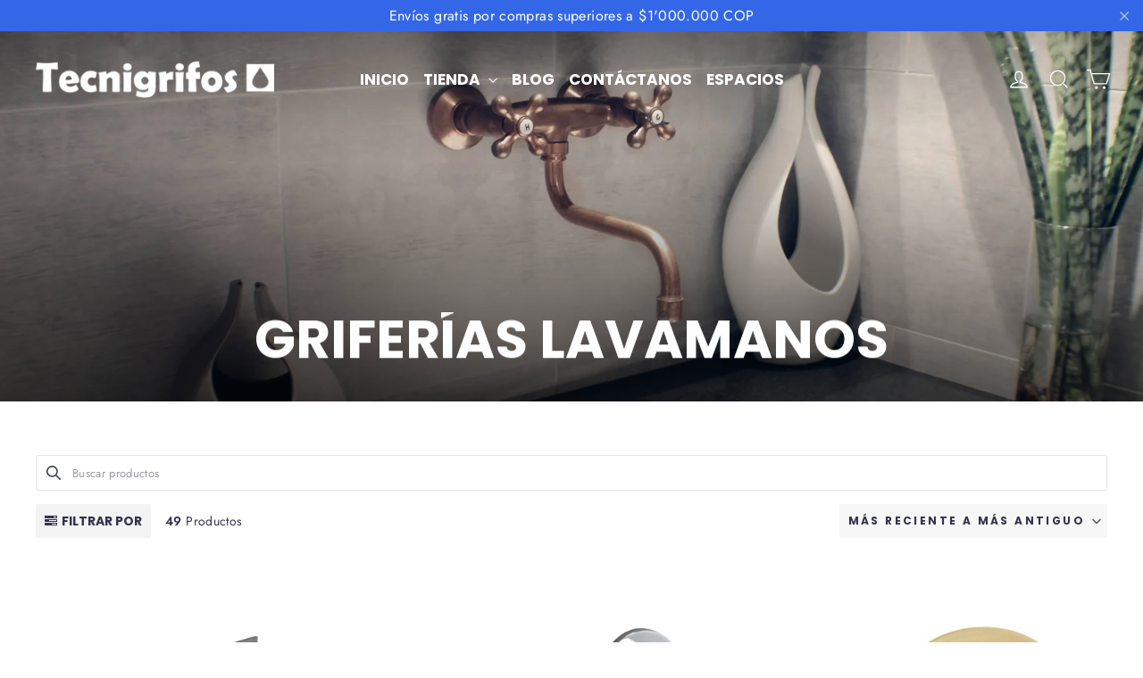

--- FILE ---
content_type: text/html; charset=utf-8
request_url: https://www.tecnigrifos.com/collections/griferias-banos
body_size: 37852
content:
<!doctype html>
<html class="no-js" lang="es" dir="ltr">
<!-- Global site tag (gtag.js) - Google Analytics -->
<script async src="https://www.googletagmanager.com/gtag/js?id=G-H237Q7RGCE"></script>
<script>
  window.dataLayer = window.dataLayer || [];
  function gtag(){dataLayer.push(arguments);}
  gtag('js', new Date());

  gtag('config', 'G-H237Q7RGCE');
</script>
  <head>
<!-- Added by AVADA SEO Suite -->















<meta name="twitter:image" content="http://www.tecnigrifos.com/cdn/shop/collections/griferias-lavamanostecnigrifos.jpg?v=1623860416">




<!-- Added by AVADA SEO Suite: Collection Structured Data -->
<script type="application/ld+json"></script>
<!-- /Added by AVADA SEO Suite --><!-- Added by AVADA SEO Suite: Breadcrumb Structured Data  -->
<script type="application/ld+json">{
  "@context": "https://schema.org",
  "@type": "BreadcrumbList",
  "itemListElement": [{
    "@type": "ListItem",
    "position": 1,
    "name": "Home",
    "item": "https://www.tecnigrifos.com"
  }, {
    "@type": "ListItem",
    "position": 2,
    "name": "Griferías Lavamanos",
    "item": "https://www.tecnigrifos.com/collections/griferias-banos"
  }]
}
</script>
<!-- Added by AVADA SEO Suite -->


<!-- /Added by AVADA SEO Suite -->

  <meta charset="utf-8">
  <meta http-equiv="X-UA-Compatible" content="IE=edge,chrome=1">
  <meta name="viewport" content="width=device-width,initial-scale=1">
  <meta name="theme-color" content="#111111">
  <link rel="canonical" href="https://www.tecnigrifos.com/collections/griferias-banos">
  <link rel="preconnect" href="https://cdn.shopify.com">
  <link rel="preconnect" href="https://fonts.shopifycdn.com">
  <link rel="dns-prefetch" href="https://productreviews.shopifycdn.com">
  <link rel="dns-prefetch" href="https://ajax.googleapis.com">
  <link rel="dns-prefetch" href="https://maps.googleapis.com">
  <link rel="dns-prefetch" href="https://maps.gstatic.com"><link rel="shortcut icon" href="//www.tecnigrifos.com/cdn/shop/files/favicon-tecnigrifos_32x32.jpg?v=1616361518" type="image/png" /><title>Griferías Lavamanos
&ndash; Tecnigrifos
</title>
<meta name="description" content="Compra Griferías Lavamanos en Tecnigrifos. Online y sin moverte de casa. ✓Envíos gratis disponibles a partir de $500.000COP ✓Las mejores ofertas y calidad"><meta property="og:site_name" content="Tecnigrifos">
  <meta property="og:url" content="https://www.tecnigrifos.com/collections/griferias-banos">
  <meta property="og:title" content="Griferías Lavamanos">
  <meta property="og:type" content="website">
  <meta property="og:description" content="Grifería premium para el hogar, accesorios y repuestos."><meta property="og:image" content="http://www.tecnigrifos.com/cdn/shop/collections/griferias-lavamanostecnigrifos.jpg?v=1623860416">
    <meta property="og:image:secure_url" content="https://www.tecnigrifos.com/cdn/shop/collections/griferias-lavamanostecnigrifos.jpg?v=1623860416">
    <meta property="og:image:width" content="3000">
    <meta property="og:image:height" content="1442"><meta name="twitter:site" content="@">
  <meta name="twitter:card" content="summary_large_image">
  <meta name="twitter:title" content="Griferías Lavamanos">
  <meta name="twitter:description" content="Grifería premium para el hogar, accesorios y repuestos.">
<style data-shopify>@font-face {
  font-family: Poppins;
  font-weight: 700;
  font-style: normal;
  font-display: swap;
  src: url("//www.tecnigrifos.com/cdn/fonts/poppins/poppins_n7.56758dcf284489feb014a026f3727f2f20a54626.woff2") format("woff2"),
       url("//www.tecnigrifos.com/cdn/fonts/poppins/poppins_n7.f34f55d9b3d3205d2cd6f64955ff4b36f0cfd8da.woff") format("woff");
}

  @font-face {
  font-family: Jost;
  font-weight: 400;
  font-style: normal;
  font-display: swap;
  src: url("//www.tecnigrifos.com/cdn/fonts/jost/jost_n4.d47a1b6347ce4a4c9f437608011273009d91f2b7.woff2") format("woff2"),
       url("//www.tecnigrifos.com/cdn/fonts/jost/jost_n4.791c46290e672b3f85c3d1c651ef2efa3819eadd.woff") format("woff");
}


  @font-face {
  font-family: Jost;
  font-weight: 600;
  font-style: normal;
  font-display: swap;
  src: url("//www.tecnigrifos.com/cdn/fonts/jost/jost_n6.ec1178db7a7515114a2d84e3dd680832b7af8b99.woff2") format("woff2"),
       url("//www.tecnigrifos.com/cdn/fonts/jost/jost_n6.b1178bb6bdd3979fef38e103a3816f6980aeaff9.woff") format("woff");
}

  @font-face {
  font-family: Jost;
  font-weight: 400;
  font-style: italic;
  font-display: swap;
  src: url("//www.tecnigrifos.com/cdn/fonts/jost/jost_i4.b690098389649750ada222b9763d55796c5283a5.woff2") format("woff2"),
       url("//www.tecnigrifos.com/cdn/fonts/jost/jost_i4.fd766415a47e50b9e391ae7ec04e2ae25e7e28b0.woff") format("woff");
}

  @font-face {
  font-family: Jost;
  font-weight: 600;
  font-style: italic;
  font-display: swap;
  src: url("//www.tecnigrifos.com/cdn/fonts/jost/jost_i6.9af7e5f39e3a108c08f24047a4276332d9d7b85e.woff2") format("woff2"),
       url("//www.tecnigrifos.com/cdn/fonts/jost/jost_i6.2bf310262638f998ed206777ce0b9a3b98b6fe92.woff") format("woff");
}

</style><link href="//www.tecnigrifos.com/cdn/shop/t/2/assets/theme.css?v=43714568596283998771695994891" rel="stylesheet" type="text/css" media="all" />
<style data-shopify>:root {
    --typeHeaderPrimary: Poppins;
    --typeHeaderFallback: sans-serif;
    --typeHeaderSize: 30px;
    --typeHeaderWeight: 700;
    --typeHeaderLineHeight: 1;
    --typeHeaderSpacing: 0.0em;

    --typeBasePrimary:Jost;
    --typeBaseFallback:sans-serif;
    --typeBaseSize: 15px;
    --typeBaseWeight: 400;
    --typeBaseLineHeight: 1.5;
    --typeBaseSpacing: 0.025em;

    --iconWeight: 3px;
    --iconLinecaps: miter;
  }

  
.collection-hero__content:before,
  .hero__image-wrapper:before,
  .hero__media:before {
    background-image: linear-gradient(to bottom, rgba(0, 0, 0, 0.0) 0%, rgba(0, 0, 0, 0.0) 40%, rgba(0, 0, 0, 0.62) 100%);
  }

  .skrim__item-content .skrim__overlay:after {
    background-image: linear-gradient(to bottom, rgba(0, 0, 0, 0.0) 30%, rgba(0, 0, 0, 0.62) 100%);
  }

  .placeholder-content {
    background-image: linear-gradient(100deg, #ffffff 40%, #f7f7f7 63%, #ffffff 79%);
  }</style><script>
    document.documentElement.className = document.documentElement.className.replace('no-js', 'js');

    window.theme = window.theme || {};
    theme.routes = {
      home: "/",
      cart: "/cart.js",
      cartAdd: "/cart/add.js",
      cartChange: "/cart/change.js"
    };
    theme.strings = {
      soldOut: "Agotado",
      unavailable: "No disponible",
      stockLabel: "[count] en inventario",
      willNotShipUntil: "Será enviado después [date]",
      willBeInStockAfter: "Estará disponible después [date]",
      waitingForStock: "Inventario en camino",
      cartSavings: "Está ahorrando [savings]",
      cartEmpty: "Su carrito actualmente está vacío.",
      cartTermsConfirmation: "Debe aceptar los términos y condiciones de venta para pagar",
      searchCollections: "Colecciones:",
      searchPages: "Páginas:",
      searchArticles: "Artículos:"
    };
    theme.settings = {
      dynamicVariantsEnable: true,
      dynamicVariantType: "button",
      cartType: "drawer",
      isCustomerTemplate: false,
      moneyFormat: "${{amount_no_decimals}}",
      predictiveSearch: true,
      predictiveSearchType: "product",
      inventoryThreshold: 10,
      quickView: false,
      themeName: 'Motion',
      themeVersion: "7.0.4"
    };
  </script>

  <style>.spf-filter-loading #gf-products > *:not(.spf-product--skeleton), .spf-filter-loading [data-globo-filter-items] > *:not(.spf-product--skeleton){visibility: hidden; opacity: 0}</style>
<link rel="preconnect" href="https://filter-v1.globosoftware.net" />
<script>
  document.getElementsByTagName('html')[0].classList.add('spf-filter-loading');
  window.addEventListener("globoFilterRenderCompleted",function(e){document.getElementsByTagName('html')[0].classList.remove('spf-filter-loading')})
  window.sortByRelevance = false;
  window.moneyFormat = "${{amount_no_decimals}}";
  window.GloboMoneyFormat = "${{amount_no_decimals}}";
  window.GloboMoneyWithCurrencyFormat = "${{amount_no_decimals}} COP";
  window.filterPriceRate = 1;
  window.filterPriceAdjustment = 1;

  window.shopCurrency = "COP";
  window.currentCurrency = "COP";

  window.isMultiCurrency = false;
  window.globoFilterAssetsUrl = '//www.tecnigrifos.com/cdn/shop/t/2/assets/';
  window.assetsUrl = '//www.tecnigrifos.com/cdn/shop/t/2/assets/';
  window.filesUrl = '//www.tecnigrifos.com/cdn/shop/files/';
  var page_id = 262988038339;
  var globo_filters_json = {"default":27062}
  var GloboFilterConfig = {
    api: {
      filterUrl: "https://filter-v1.globosoftware.net/filter",
      searchUrl: "https://filter-v1.globosoftware.net/search",
      url: "https://filter-v1.globosoftware.net",
    },
    shop: {
      name: "Tecnigrifos",
      url: "https://www.tecnigrifos.com",
      domain: "tecnigrifos.myshopify.com",
      is_multicurrency: false,
      currency: "COP",
      cur_currency: "COP",
      cur_locale: "es",
      cur_country: "CO",
      locale: "es",
      root_url: "",
      country_code: "CO",
      product_image: {width: 360, height: 504},
      no_image_url: "https://cdn.shopify.com/s/images/themes/product-1.png",
      themeStoreId: 847,
      swatches:  [],
      newUrlStruct: false,
      translation: {"default":{"search":{"suggestions":"Sugerencias","collections":"Categor\u00edas","pages":"P\u00e1ginas","product":"Producto","products":"Productos","view_all":"Buscar","not_found":"No hemos encontrado nada para"},"form":{"title":"Buscar productos","submit":"Buscar"},"filter":{"filter_by":"Filtrar por","clear_all":"Borrar todos","view":"Ver","clear":"Borrar","in_stock":"En inventario","out_of_stock":"Agotado","ready_to_ship":"Entrega inmediata","search":"Opciones de b\u00fasqueda"},"sort":{"sort_by":"Organizar por","manually":"Destacado","availability_in_stock_first":"Disponibilidad","relevance":"Relevancia","best_selling":"Lo m\u00e1s vendido","alphabetically_a_z":"Alfab\u00e9ticamente, A-Z","alphabetically_z_a":"Alfab\u00e9ticamente, Z-A","price_low_to_high":"Precio, de bajo a alto","price_high_to_low":"Precio, de alto a bajo","date_new_to_old":"M\u00e1s reciente a m\u00e1s antiguo","date_old_to_new":"M\u00e1s antiguo a m\u00e1s reciente","sale_off":"% de descuento"},"product":{"add_to_cart":"A\u00f1adir al carrito","unavailable":"Sin disponibilidad","sold_out":"Agotado","sale":"Descuento","load_more":"Cargar m\u00e1s","limit":"Ver","search":"Buscar productos","no_results":"No hay productos en esta categor\u00eda"},"labels":{"265661":"Tipo de producto","265662":"Precio","265659":"Categor\u00eda","265669":"Color"}}},
      redirects: null,
      images: ["1617556881.png","1617557082.png","antique-premium.png","antique.png","antique_png.png","blanco-brillante.png","bronce-natural.png","button-arrow-2x.png","button-arrow-black-2x.png","button-arrow-black.png","button-arrow.png","cedro-chocolate.png","cobalto.png","cobre-natural.png","cromado.png","gris-humo.png","gris-nevado.png","gris-nopal.png","henna.png","negro-eclipse.png","negro-media-noche.png","password-page-background.jpg","plata-lunar.png"],
      settings: {"color_body_bg":"#ffffff","color_body_text":"#34334d","color_borders":"#e8e8e1","color_button":"#111111","color_button_text":"#ffffff","color_sale_price":"#0c1249","color_sale_tag":"#20bed3","color_sale_tag_text":"#0c1249","color_cart_dot":"#20bed3","color_header":"#ffffff","color_header_text":"#34334d","color_announcement":"#3467e7","color_announcement_text":"#ffffff","color_footer":"#111111","color_footer_text":"#ffffff","color_drawer_background":"#ffffff","color_drawer_text":"#000000","color_drawer_border":"#e8e8e1","color_drawer_button":"#111111","color_drawer_button_text":"#ffffff","color_modal_overlays":"#39383f","color_image_text":"#ffffff","color_image_2":"#000000","color_image_2_opacity":0,"color_image_1":"#000000","color_image_1_opacity":62,"color_small_image_bg":"#ffffff","color_large_image_bg":"#111111","type_header_font_family":{"error":"json not allowed for this object"},"type_header_spacing":"0","type_header_base_size":30,"type_header_line_height":1,"type_header_capitalize":true,"type_header_accent_transform":true,"type_headers_align_text":true,"type_base_font_family":{"error":"json not allowed for this object"},"type_base_spacing":"25","type_base_size":15,"type_base_line_height":1.5,"type_base_accent_transform":true,"icon_weight":"3px","icon_linecaps":"miter","animate_page_transitions":true,"animate_page_transition_style":"page-slow-fade","animate_sections":true,"animate_sections_background_style":"zoom-fade","animate_sections_text_style":"rise-up","animate_images":true,"animate_images_style":"zoom-fade","animate_buttons":true,"animate_underlines":false,"vendor_enable":false,"product_save_amount":true,"product_save_type":"dollar","product_grid_image_size":"natural","product_grid_image_fill":false,"product_hover_image":true,"quick_shop_enable":false,"quick_shop_text":"Vista rápida","sku_enable":true,"product_zoom_enable":true,"enable_payment_button":true,"variant_type":"button","variant_labels_enable":false,"quantity_enable":false,"inventory_enable":false,"inventory_threshold":10,"inventory_transfers_enable":false,"surface_pickup_enable":true,"product_color_swatches":true,"collection_color_swatches":true,"product_description_collapse":false,"product_content_1":"costos-de-envios-colombia","product_content_2":"derechos-de-autor","product_contact":false,"product_contact_title":"Contáctanos","product_contact_show_phone":true,"enable_product_reviews":true,"reviews_layout":"expandable","cart_type":"drawer","cart_icon":"cart","cart_additional_buttons":false,"cart_notes_enable":false,"cart_terms_conditions_enable":false,"social_facebook_link":"https:\/\/www.facebook.com\/search\/top?q=Tecnigrifos","social_twitter_link":"","social_pinterest_link":"https:\/\/co.pinterest.com\/tecnigrifos\/_created\/","social_instagram_link":"https:\/\/www.instagram.com\/tecnigrifos_","social_snapchat_link":"","social_tiktok_link":"","social_tumblr_link":"","social_linkedin_link":"","social_youtube_link":"https:\/\/www.youtube.com\/channel\/UCh371aWDj3WITq-IY0rfgMA","social_vimeo_link":"","share_facebook":false,"share_twitter":false,"share_pinterest":false,"favicon":"\/\/www.tecnigrifos.com\/cdn\/shop\/files\/favicon-tecnigrifos.jpg?v=1616361518","search_enable":true,"search_type":"product","predictive_search_enabled":true,"show_breadcrumbs":false,"show_breadcrumbs_collection_link":false,"text_direction":"ltr","checkout_header_image":null,"checkout_logo_image":"\/\/www.tecnigrifos.com\/cdn\/shop\/files\/logo-tecnigrifos.png?v=1616364282","checkout_logo_position":"left","checkout_logo_size":"medium","checkout_body_background_image":null,"checkout_body_background_color":"#ffffff","checkout_input_background_color_mode":"white","checkout_sidebar_background_image":null,"checkout_sidebar_background_color":"#fafafa","checkout_heading_font":"Helvetica Neue","checkout_body_font":"Helvetica Neue","checkout_accent_color":"#111111","checkout_button_color":"#111111","checkout_error_color":"#ff6d6d","color_image_bg":"#000000","breadcrumb":true,"color_input":"#ffffff","checkout_banner_background_color":"#ffffff","checkout_call_to_action_color":"#a26b25","checkout_use_header_image":false,"customer_layout":"customer_area"},
      separate_options: null,
      home_filter: false,
      page: "collection",
      cache: true,
      layout: "app",
      useCustomTemplate: false
    },
    taxes: null,
    special_countries: null,
    adjustments: null,

    year_make_model: {
      id: null
    },
    filter: {
      id: globo_filters_json[page_id] || globo_filters_json['default'] || 0,
      layout: 3,
      showCount: true,
      showRefine: true,
      isLoadMore: 0,
      filter_on_search_page: true
    },
    search:{
      enable: true,
      zero_character_suggestion: false,
      layout: 1,
    },
    collection: {
      id:262988038339,
      handle:'griferias-banos',
      sort: "created-descending",
      tags: null,
      vendor: null,
      type: null,
      term: null,
      limit: 12,
      products_count: 49,
      enableCollectionSearch: true,
      showSelectedVariantInfo: true,
      excludeTags: null
    },
    customer: false,
    selector: {
      sortBy: '.collection-sorting',
      pagination: '.pagination:first, .paginate:first, .pagination-custom:first, #pagination:first, #gf_pagination_wrap',
      products: '.grid.grid-collage'
    }
  };

</script>
<script defer src="//www.tecnigrifos.com/cdn/shop/t/2/assets/v5.globo.filter.lib.js?v=111173787169948660931652373321"></script>
<link rel="preload stylesheet" href="//www.tecnigrifos.com/cdn/shop/t/2/assets/v5.globo.filter.css?v=3392161758996088781629913462" as="style">

<link rel="preload stylesheet" href="//www.tecnigrifos.com/cdn/shop/t/2/assets/v5.globo.search.css?v=78473926071584386591625612730" as="style">




<script>window.performance && window.performance.mark && window.performance.mark('shopify.content_for_header.start');</script><meta name="google-site-verification" content="dlA0RAMVpB9QU2tTCVYn67viIu8xLGiBVTyyjwPPyYY">
<meta name="facebook-domain-verification" content="zehjybhpp3cs1b2o2koroz5z8drtf3">
<meta id="shopify-digital-wallet" name="shopify-digital-wallet" content="/55516496067/digital_wallets/dialog">
<link rel="alternate" type="application/atom+xml" title="Feed" href="/collections/griferias-banos.atom" />
<link rel="next" href="/collections/griferias-banos?page=2">
<link rel="alternate" hreflang="x-default" href="https://www.tecnigrifos.com/collections/griferias-banos">
<link rel="alternate" hreflang="es" href="https://www.tecnigrifos.com/collections/griferias-banos">
<link rel="alternate" hreflang="en" href="https://www.tecnigrifos.com/en/collections/griferias-banos">
<link rel="alternate" type="application/json+oembed" href="https://www.tecnigrifos.com/collections/griferias-banos.oembed">
<script async="async" src="/checkouts/internal/preloads.js?locale=es-CO"></script>
<script id="shopify-features" type="application/json">{"accessToken":"efec08c1149fc61c39bc20b5b9a421c4","betas":["rich-media-storefront-analytics"],"domain":"www.tecnigrifos.com","predictiveSearch":true,"shopId":55516496067,"locale":"es"}</script>
<script>var Shopify = Shopify || {};
Shopify.shop = "tecnigrifos.myshopify.com";
Shopify.locale = "es";
Shopify.currency = {"active":"COP","rate":"1.0"};
Shopify.country = "CO";
Shopify.theme = {"name":"Motion","id":121064947907,"schema_name":"Motion","schema_version":"7.0.4","theme_store_id":847,"role":"main"};
Shopify.theme.handle = "null";
Shopify.theme.style = {"id":null,"handle":null};
Shopify.cdnHost = "www.tecnigrifos.com/cdn";
Shopify.routes = Shopify.routes || {};
Shopify.routes.root = "/";</script>
<script type="module">!function(o){(o.Shopify=o.Shopify||{}).modules=!0}(window);</script>
<script>!function(o){function n(){var o=[];function n(){o.push(Array.prototype.slice.apply(arguments))}return n.q=o,n}var t=o.Shopify=o.Shopify||{};t.loadFeatures=n(),t.autoloadFeatures=n()}(window);</script>
<script id="shop-js-analytics" type="application/json">{"pageType":"collection"}</script>
<script defer="defer" async type="module" src="//www.tecnigrifos.com/cdn/shopifycloud/shop-js/modules/v2/client.init-shop-cart-sync_BFpxDrjM.es.esm.js"></script>
<script defer="defer" async type="module" src="//www.tecnigrifos.com/cdn/shopifycloud/shop-js/modules/v2/chunk.common_CnP21gUX.esm.js"></script>
<script defer="defer" async type="module" src="//www.tecnigrifos.com/cdn/shopifycloud/shop-js/modules/v2/chunk.modal_D61HrJrg.esm.js"></script>
<script type="module">
  await import("//www.tecnigrifos.com/cdn/shopifycloud/shop-js/modules/v2/client.init-shop-cart-sync_BFpxDrjM.es.esm.js");
await import("//www.tecnigrifos.com/cdn/shopifycloud/shop-js/modules/v2/chunk.common_CnP21gUX.esm.js");
await import("//www.tecnigrifos.com/cdn/shopifycloud/shop-js/modules/v2/chunk.modal_D61HrJrg.esm.js");

  window.Shopify.SignInWithShop?.initShopCartSync?.({"fedCMEnabled":true,"windoidEnabled":true});

</script>
<script>(function() {
  var isLoaded = false;
  function asyncLoad() {
    if (isLoaded) return;
    isLoaded = true;
    var urls = ["\/\/code.tidio.co\/mfk2lvjelhcfuvry9sa8fvc1pnl0kvzu.js?shop=tecnigrifos.myshopify.com","https:\/\/public.zoorix.com\/sdk.min.js?shop=tecnigrifos.myshopify.com","https:\/\/cdn.shopify.com\/s\/files\/1\/0555\/1649\/6067\/t\/2\/assets\/globo.filter.init.js?shop=tecnigrifos.myshopify.com","https:\/\/seo.apps.avada.io\/avada-seo-installed.js?shop=tecnigrifos.myshopify.com"];
    for (var i = 0; i < urls.length; i++) {
      var s = document.createElement('script');
      s.type = 'text/javascript';
      s.async = true;
      s.src = urls[i];
      var x = document.getElementsByTagName('script')[0];
      x.parentNode.insertBefore(s, x);
    }
  };
  if(window.attachEvent) {
    window.attachEvent('onload', asyncLoad);
  } else {
    window.addEventListener('load', asyncLoad, false);
  }
})();</script>
<script id="__st">var __st={"a":55516496067,"offset":-18000,"reqid":"f45de54f-634a-4e47-86e0-9c510277eb82-1769768290","pageurl":"www.tecnigrifos.com\/collections\/griferias-banos","u":"4fda91eabd9b","p":"collection","rtyp":"collection","rid":262988038339};</script>
<script>window.ShopifyPaypalV4VisibilityTracking = true;</script>
<script id="captcha-bootstrap">!function(){'use strict';const t='contact',e='account',n='new_comment',o=[[t,t],['blogs',n],['comments',n],[t,'customer']],c=[[e,'customer_login'],[e,'guest_login'],[e,'recover_customer_password'],[e,'create_customer']],r=t=>t.map((([t,e])=>`form[action*='/${t}']:not([data-nocaptcha='true']) input[name='form_type'][value='${e}']`)).join(','),a=t=>()=>t?[...document.querySelectorAll(t)].map((t=>t.form)):[];function s(){const t=[...o],e=r(t);return a(e)}const i='password',u='form_key',d=['recaptcha-v3-token','g-recaptcha-response','h-captcha-response',i],f=()=>{try{return window.sessionStorage}catch{return}},m='__shopify_v',_=t=>t.elements[u];function p(t,e,n=!1){try{const o=window.sessionStorage,c=JSON.parse(o.getItem(e)),{data:r}=function(t){const{data:e,action:n}=t;return t[m]||n?{data:e,action:n}:{data:t,action:n}}(c);for(const[e,n]of Object.entries(r))t.elements[e]&&(t.elements[e].value=n);n&&o.removeItem(e)}catch(o){console.error('form repopulation failed',{error:o})}}const l='form_type',E='cptcha';function T(t){t.dataset[E]=!0}const w=window,h=w.document,L='Shopify',v='ce_forms',y='captcha';let A=!1;((t,e)=>{const n=(g='f06e6c50-85a8-45c8-87d0-21a2b65856fe',I='https://cdn.shopify.com/shopifycloud/storefront-forms-hcaptcha/ce_storefront_forms_captcha_hcaptcha.v1.5.2.iife.js',D={infoText:'Protegido por hCaptcha',privacyText:'Privacidad',termsText:'Términos'},(t,e,n)=>{const o=w[L][v],c=o.bindForm;if(c)return c(t,g,e,D).then(n);var r;o.q.push([[t,g,e,D],n]),r=I,A||(h.body.append(Object.assign(h.createElement('script'),{id:'captcha-provider',async:!0,src:r})),A=!0)});var g,I,D;w[L]=w[L]||{},w[L][v]=w[L][v]||{},w[L][v].q=[],w[L][y]=w[L][y]||{},w[L][y].protect=function(t,e){n(t,void 0,e),T(t)},Object.freeze(w[L][y]),function(t,e,n,w,h,L){const[v,y,A,g]=function(t,e,n){const i=e?o:[],u=t?c:[],d=[...i,...u],f=r(d),m=r(i),_=r(d.filter((([t,e])=>n.includes(e))));return[a(f),a(m),a(_),s()]}(w,h,L),I=t=>{const e=t.target;return e instanceof HTMLFormElement?e:e&&e.form},D=t=>v().includes(t);t.addEventListener('submit',(t=>{const e=I(t);if(!e)return;const n=D(e)&&!e.dataset.hcaptchaBound&&!e.dataset.recaptchaBound,o=_(e),c=g().includes(e)&&(!o||!o.value);(n||c)&&t.preventDefault(),c&&!n&&(function(t){try{if(!f())return;!function(t){const e=f();if(!e)return;const n=_(t);if(!n)return;const o=n.value;o&&e.removeItem(o)}(t);const e=Array.from(Array(32),(()=>Math.random().toString(36)[2])).join('');!function(t,e){_(t)||t.append(Object.assign(document.createElement('input'),{type:'hidden',name:u})),t.elements[u].value=e}(t,e),function(t,e){const n=f();if(!n)return;const o=[...t.querySelectorAll(`input[type='${i}']`)].map((({name:t})=>t)),c=[...d,...o],r={};for(const[a,s]of new FormData(t).entries())c.includes(a)||(r[a]=s);n.setItem(e,JSON.stringify({[m]:1,action:t.action,data:r}))}(t,e)}catch(e){console.error('failed to persist form',e)}}(e),e.submit())}));const S=(t,e)=>{t&&!t.dataset[E]&&(n(t,e.some((e=>e===t))),T(t))};for(const o of['focusin','change'])t.addEventListener(o,(t=>{const e=I(t);D(e)&&S(e,y())}));const B=e.get('form_key'),M=e.get(l),P=B&&M;t.addEventListener('DOMContentLoaded',(()=>{const t=y();if(P)for(const e of t)e.elements[l].value===M&&p(e,B);[...new Set([...A(),...v().filter((t=>'true'===t.dataset.shopifyCaptcha))])].forEach((e=>S(e,t)))}))}(h,new URLSearchParams(w.location.search),n,t,e,['guest_login'])})(!0,!0)}();</script>
<script integrity="sha256-4kQ18oKyAcykRKYeNunJcIwy7WH5gtpwJnB7kiuLZ1E=" data-source-attribution="shopify.loadfeatures" defer="defer" src="//www.tecnigrifos.com/cdn/shopifycloud/storefront/assets/storefront/load_feature-a0a9edcb.js" crossorigin="anonymous"></script>
<script data-source-attribution="shopify.dynamic_checkout.dynamic.init">var Shopify=Shopify||{};Shopify.PaymentButton=Shopify.PaymentButton||{isStorefrontPortableWallets:!0,init:function(){window.Shopify.PaymentButton.init=function(){};var t=document.createElement("script");t.src="https://www.tecnigrifos.com/cdn/shopifycloud/portable-wallets/latest/portable-wallets.es.js",t.type="module",document.head.appendChild(t)}};
</script>
<script data-source-attribution="shopify.dynamic_checkout.buyer_consent">
  function portableWalletsHideBuyerConsent(e){var t=document.getElementById("shopify-buyer-consent"),n=document.getElementById("shopify-subscription-policy-button");t&&n&&(t.classList.add("hidden"),t.setAttribute("aria-hidden","true"),n.removeEventListener("click",e))}function portableWalletsShowBuyerConsent(e){var t=document.getElementById("shopify-buyer-consent"),n=document.getElementById("shopify-subscription-policy-button");t&&n&&(t.classList.remove("hidden"),t.removeAttribute("aria-hidden"),n.addEventListener("click",e))}window.Shopify?.PaymentButton&&(window.Shopify.PaymentButton.hideBuyerConsent=portableWalletsHideBuyerConsent,window.Shopify.PaymentButton.showBuyerConsent=portableWalletsShowBuyerConsent);
</script>
<script data-source-attribution="shopify.dynamic_checkout.cart.bootstrap">document.addEventListener("DOMContentLoaded",(function(){function t(){return document.querySelector("shopify-accelerated-checkout-cart, shopify-accelerated-checkout")}if(t())Shopify.PaymentButton.init();else{new MutationObserver((function(e,n){t()&&(Shopify.PaymentButton.init(),n.disconnect())})).observe(document.body,{childList:!0,subtree:!0})}}));
</script>

<script>window.performance && window.performance.mark && window.performance.mark('shopify.content_for_header.end');</script>

  <script src="//www.tecnigrifos.com/cdn/shop/t/2/assets/vendor-scripts-v11.js" defer="defer"></script><script src="//www.tecnigrifos.com/cdn/shop/t/2/assets/theme.min.js?v=152781007809556690841616174917" defer="defer"></script><script>
        window.zoorixCartData = {
          currency: "COP",
          currency_symbol: "$",
          
          original_total_price: 0,
          total_discount: 0,
          item_count: 0,
          items: [
              
          ]
       	  
        }

      window.Zoorix = window.Zoorix || {};
      

      
      window.Zoorix.moneyFormat = "${{amount_no_decimals}}";
      window.Zoorix.moneyFormatWithCurrency = "${{amount_no_decimals}} COP";
</script>


<script async src="https://public.zoorix.com/shops/00977444-5304-42a5-814c-745f4e567630/zoorix.js"></script>



<link href="https://monorail-edge.shopifysvc.com" rel="dns-prefetch">
<script>(function(){if ("sendBeacon" in navigator && "performance" in window) {try {var session_token_from_headers = performance.getEntriesByType('navigation')[0].serverTiming.find(x => x.name == '_s').description;} catch {var session_token_from_headers = undefined;}var session_cookie_matches = document.cookie.match(/_shopify_s=([^;]*)/);var session_token_from_cookie = session_cookie_matches && session_cookie_matches.length === 2 ? session_cookie_matches[1] : "";var session_token = session_token_from_headers || session_token_from_cookie || "";function handle_abandonment_event(e) {var entries = performance.getEntries().filter(function(entry) {return /monorail-edge.shopifysvc.com/.test(entry.name);});if (!window.abandonment_tracked && entries.length === 0) {window.abandonment_tracked = true;var currentMs = Date.now();var navigation_start = performance.timing.navigationStart;var payload = {shop_id: 55516496067,url: window.location.href,navigation_start,duration: currentMs - navigation_start,session_token,page_type: "collection"};window.navigator.sendBeacon("https://monorail-edge.shopifysvc.com/v1/produce", JSON.stringify({schema_id: "online_store_buyer_site_abandonment/1.1",payload: payload,metadata: {event_created_at_ms: currentMs,event_sent_at_ms: currentMs}}));}}window.addEventListener('pagehide', handle_abandonment_event);}}());</script>
<script id="web-pixels-manager-setup">(function e(e,d,r,n,o){if(void 0===o&&(o={}),!Boolean(null===(a=null===(i=window.Shopify)||void 0===i?void 0:i.analytics)||void 0===a?void 0:a.replayQueue)){var i,a;window.Shopify=window.Shopify||{};var t=window.Shopify;t.analytics=t.analytics||{};var s=t.analytics;s.replayQueue=[],s.publish=function(e,d,r){return s.replayQueue.push([e,d,r]),!0};try{self.performance.mark("wpm:start")}catch(e){}var l=function(){var e={modern:/Edge?\/(1{2}[4-9]|1[2-9]\d|[2-9]\d{2}|\d{4,})\.\d+(\.\d+|)|Firefox\/(1{2}[4-9]|1[2-9]\d|[2-9]\d{2}|\d{4,})\.\d+(\.\d+|)|Chrom(ium|e)\/(9{2}|\d{3,})\.\d+(\.\d+|)|(Maci|X1{2}).+ Version\/(15\.\d+|(1[6-9]|[2-9]\d|\d{3,})\.\d+)([,.]\d+|)( \(\w+\)|)( Mobile\/\w+|) Safari\/|Chrome.+OPR\/(9{2}|\d{3,})\.\d+\.\d+|(CPU[ +]OS|iPhone[ +]OS|CPU[ +]iPhone|CPU IPhone OS|CPU iPad OS)[ +]+(15[._]\d+|(1[6-9]|[2-9]\d|\d{3,})[._]\d+)([._]\d+|)|Android:?[ /-](13[3-9]|1[4-9]\d|[2-9]\d{2}|\d{4,})(\.\d+|)(\.\d+|)|Android.+Firefox\/(13[5-9]|1[4-9]\d|[2-9]\d{2}|\d{4,})\.\d+(\.\d+|)|Android.+Chrom(ium|e)\/(13[3-9]|1[4-9]\d|[2-9]\d{2}|\d{4,})\.\d+(\.\d+|)|SamsungBrowser\/([2-9]\d|\d{3,})\.\d+/,legacy:/Edge?\/(1[6-9]|[2-9]\d|\d{3,})\.\d+(\.\d+|)|Firefox\/(5[4-9]|[6-9]\d|\d{3,})\.\d+(\.\d+|)|Chrom(ium|e)\/(5[1-9]|[6-9]\d|\d{3,})\.\d+(\.\d+|)([\d.]+$|.*Safari\/(?![\d.]+ Edge\/[\d.]+$))|(Maci|X1{2}).+ Version\/(10\.\d+|(1[1-9]|[2-9]\d|\d{3,})\.\d+)([,.]\d+|)( \(\w+\)|)( Mobile\/\w+|) Safari\/|Chrome.+OPR\/(3[89]|[4-9]\d|\d{3,})\.\d+\.\d+|(CPU[ +]OS|iPhone[ +]OS|CPU[ +]iPhone|CPU IPhone OS|CPU iPad OS)[ +]+(10[._]\d+|(1[1-9]|[2-9]\d|\d{3,})[._]\d+)([._]\d+|)|Android:?[ /-](13[3-9]|1[4-9]\d|[2-9]\d{2}|\d{4,})(\.\d+|)(\.\d+|)|Mobile Safari.+OPR\/([89]\d|\d{3,})\.\d+\.\d+|Android.+Firefox\/(13[5-9]|1[4-9]\d|[2-9]\d{2}|\d{4,})\.\d+(\.\d+|)|Android.+Chrom(ium|e)\/(13[3-9]|1[4-9]\d|[2-9]\d{2}|\d{4,})\.\d+(\.\d+|)|Android.+(UC? ?Browser|UCWEB|U3)[ /]?(15\.([5-9]|\d{2,})|(1[6-9]|[2-9]\d|\d{3,})\.\d+)\.\d+|SamsungBrowser\/(5\.\d+|([6-9]|\d{2,})\.\d+)|Android.+MQ{2}Browser\/(14(\.(9|\d{2,})|)|(1[5-9]|[2-9]\d|\d{3,})(\.\d+|))(\.\d+|)|K[Aa][Ii]OS\/(3\.\d+|([4-9]|\d{2,})\.\d+)(\.\d+|)/},d=e.modern,r=e.legacy,n=navigator.userAgent;return n.match(d)?"modern":n.match(r)?"legacy":"unknown"}(),u="modern"===l?"modern":"legacy",c=(null!=n?n:{modern:"",legacy:""})[u],f=function(e){return[e.baseUrl,"/wpm","/b",e.hashVersion,"modern"===e.buildTarget?"m":"l",".js"].join("")}({baseUrl:d,hashVersion:r,buildTarget:u}),m=function(e){var d=e.version,r=e.bundleTarget,n=e.surface,o=e.pageUrl,i=e.monorailEndpoint;return{emit:function(e){var a=e.status,t=e.errorMsg,s=(new Date).getTime(),l=JSON.stringify({metadata:{event_sent_at_ms:s},events:[{schema_id:"web_pixels_manager_load/3.1",payload:{version:d,bundle_target:r,page_url:o,status:a,surface:n,error_msg:t},metadata:{event_created_at_ms:s}}]});if(!i)return console&&console.warn&&console.warn("[Web Pixels Manager] No Monorail endpoint provided, skipping logging."),!1;try{return self.navigator.sendBeacon.bind(self.navigator)(i,l)}catch(e){}var u=new XMLHttpRequest;try{return u.open("POST",i,!0),u.setRequestHeader("Content-Type","text/plain"),u.send(l),!0}catch(e){return console&&console.warn&&console.warn("[Web Pixels Manager] Got an unhandled error while logging to Monorail."),!1}}}}({version:r,bundleTarget:l,surface:e.surface,pageUrl:self.location.href,monorailEndpoint:e.monorailEndpoint});try{o.browserTarget=l,function(e){var d=e.src,r=e.async,n=void 0===r||r,o=e.onload,i=e.onerror,a=e.sri,t=e.scriptDataAttributes,s=void 0===t?{}:t,l=document.createElement("script"),u=document.querySelector("head"),c=document.querySelector("body");if(l.async=n,l.src=d,a&&(l.integrity=a,l.crossOrigin="anonymous"),s)for(var f in s)if(Object.prototype.hasOwnProperty.call(s,f))try{l.dataset[f]=s[f]}catch(e){}if(o&&l.addEventListener("load",o),i&&l.addEventListener("error",i),u)u.appendChild(l);else{if(!c)throw new Error("Did not find a head or body element to append the script");c.appendChild(l)}}({src:f,async:!0,onload:function(){if(!function(){var e,d;return Boolean(null===(d=null===(e=window.Shopify)||void 0===e?void 0:e.analytics)||void 0===d?void 0:d.initialized)}()){var d=window.webPixelsManager.init(e)||void 0;if(d){var r=window.Shopify.analytics;r.replayQueue.forEach((function(e){var r=e[0],n=e[1],o=e[2];d.publishCustomEvent(r,n,o)})),r.replayQueue=[],r.publish=d.publishCustomEvent,r.visitor=d.visitor,r.initialized=!0}}},onerror:function(){return m.emit({status:"failed",errorMsg:"".concat(f," has failed to load")})},sri:function(e){var d=/^sha384-[A-Za-z0-9+/=]+$/;return"string"==typeof e&&d.test(e)}(c)?c:"",scriptDataAttributes:o}),m.emit({status:"loading"})}catch(e){m.emit({status:"failed",errorMsg:(null==e?void 0:e.message)||"Unknown error"})}}})({shopId: 55516496067,storefrontBaseUrl: "https://www.tecnigrifos.com",extensionsBaseUrl: "https://extensions.shopifycdn.com/cdn/shopifycloud/web-pixels-manager",monorailEndpoint: "https://monorail-edge.shopifysvc.com/unstable/produce_batch",surface: "storefront-renderer",enabledBetaFlags: ["2dca8a86"],webPixelsConfigList: [{"id":"842039569","configuration":"{\"config\":\"{\\\"google_tag_ids\\\":[\\\"G-H237Q7RGCE\\\",\\\"G-60B2FFLYDP\\\",\\\"GT-T9H442X\\\"],\\\"target_country\\\":\\\"CO\\\",\\\"gtag_events\\\":[{\\\"type\\\":\\\"begin_checkout\\\",\\\"action_label\\\":[\\\"G-H237Q7RGCE\\\",\\\"AW-10797831657\\\/InOcCJ-Z45UDEOmr55wo\\\"]},{\\\"type\\\":\\\"search\\\",\\\"action_label\\\":[\\\"G-H237Q7RGCE\\\",\\\"AW-10797831657\\\/N8qGCKKZ45UDEOmr55wo\\\"]},{\\\"type\\\":\\\"view_item\\\",\\\"action_label\\\":[\\\"G-H237Q7RGCE\\\",\\\"AW-10797831657\\\/9l8HCJmZ45UDEOmr55wo\\\",\\\"MC-JW6JRDN0J6\\\"]},{\\\"type\\\":\\\"purchase\\\",\\\"action_label\\\":[\\\"G-H237Q7RGCE\\\",\\\"AW-10797831657\\\/nc6rCJaZ45UDEOmr55wo\\\",\\\"MC-JW6JRDN0J6\\\"]},{\\\"type\\\":\\\"page_view\\\",\\\"action_label\\\":[\\\"G-H237Q7RGCE\\\",\\\"AW-10797831657\\\/phn9CJOZ45UDEOmr55wo\\\",\\\"MC-JW6JRDN0J6\\\"]},{\\\"type\\\":\\\"add_payment_info\\\",\\\"action_label\\\":[\\\"G-H237Q7RGCE\\\",\\\"AW-10797831657\\\/UcLYCKWZ45UDEOmr55wo\\\"]},{\\\"type\\\":\\\"add_to_cart\\\",\\\"action_label\\\":[\\\"G-H237Q7RGCE\\\",\\\"AW-10797831657\\\/P8_vCJyZ45UDEOmr55wo\\\"]}],\\\"enable_monitoring_mode\\\":false}\"}","eventPayloadVersion":"v1","runtimeContext":"OPEN","scriptVersion":"b2a88bafab3e21179ed38636efcd8a93","type":"APP","apiClientId":1780363,"privacyPurposes":[],"dataSharingAdjustments":{"protectedCustomerApprovalScopes":["read_customer_address","read_customer_email","read_customer_name","read_customer_personal_data","read_customer_phone"]}},{"id":"699760913","configuration":"{\"pixelCode\":\"CPHJ973C77UF4LN52RQ0\"}","eventPayloadVersion":"v1","runtimeContext":"STRICT","scriptVersion":"22e92c2ad45662f435e4801458fb78cc","type":"APP","apiClientId":4383523,"privacyPurposes":["ANALYTICS","MARKETING","SALE_OF_DATA"],"dataSharingAdjustments":{"protectedCustomerApprovalScopes":["read_customer_address","read_customer_email","read_customer_name","read_customer_personal_data","read_customer_phone"]}},{"id":"187662609","configuration":"{\"tagID\":\"2612807550421\"}","eventPayloadVersion":"v1","runtimeContext":"STRICT","scriptVersion":"18031546ee651571ed29edbe71a3550b","type":"APP","apiClientId":3009811,"privacyPurposes":["ANALYTICS","MARKETING","SALE_OF_DATA"],"dataSharingAdjustments":{"protectedCustomerApprovalScopes":["read_customer_address","read_customer_email","read_customer_name","read_customer_personal_data","read_customer_phone"]}},{"id":"shopify-app-pixel","configuration":"{}","eventPayloadVersion":"v1","runtimeContext":"STRICT","scriptVersion":"0450","apiClientId":"shopify-pixel","type":"APP","privacyPurposes":["ANALYTICS","MARKETING"]},{"id":"shopify-custom-pixel","eventPayloadVersion":"v1","runtimeContext":"LAX","scriptVersion":"0450","apiClientId":"shopify-pixel","type":"CUSTOM","privacyPurposes":["ANALYTICS","MARKETING"]}],isMerchantRequest: false,initData: {"shop":{"name":"Tecnigrifos","paymentSettings":{"currencyCode":"COP"},"myshopifyDomain":"tecnigrifos.myshopify.com","countryCode":"CO","storefrontUrl":"https:\/\/www.tecnigrifos.com"},"customer":null,"cart":null,"checkout":null,"productVariants":[],"purchasingCompany":null},},"https://www.tecnigrifos.com/cdn","1d2a099fw23dfb22ep557258f5m7a2edbae",{"modern":"","legacy":""},{"shopId":"55516496067","storefrontBaseUrl":"https:\/\/www.tecnigrifos.com","extensionBaseUrl":"https:\/\/extensions.shopifycdn.com\/cdn\/shopifycloud\/web-pixels-manager","surface":"storefront-renderer","enabledBetaFlags":"[\"2dca8a86\"]","isMerchantRequest":"false","hashVersion":"1d2a099fw23dfb22ep557258f5m7a2edbae","publish":"custom","events":"[[\"page_viewed\",{}],[\"collection_viewed\",{\"collection\":{\"id\":\"262988038339\",\"title\":\"Griferías Lavamanos\",\"productVariants\":[{\"price\":{\"amount\":640000.0,\"currencyCode\":\"COP\"},\"product\":{\"title\":\"Lavamanos de pared Cervati\",\"vendor\":\"Tecnigrifos\",\"id\":\"10726644941073\",\"untranslatedTitle\":\"Lavamanos de pared Cervati\",\"url\":\"\/products\/lavamanos-de-pared-cervati\",\"type\":\"Grifería\"},\"id\":\"52879671656721\",\"image\":{\"src\":\"\/\/www.tecnigrifos.com\/cdn\/shop\/files\/LVMParedCervatiVR-CP40432_5ffe6cad-e1cd-4a3d-94cd-170c5e3427bf.jpg?v=1765399463\"},\"sku\":\"VR-CP40432\",\"title\":\"Default Title\",\"untranslatedTitle\":\"Default Title\"},{\"price\":{\"amount\":160000.0,\"currencyCode\":\"COP\"},\"product\":{\"title\":\"Desagüe para lavamanos Dorato\",\"vendor\":\"Tecnigrifos\",\"id\":\"10508222890257\",\"untranslatedTitle\":\"Desagüe para lavamanos Dorato\",\"url\":\"\/products\/desague-para-lavamanos-dorato\",\"type\":\"Grifería\"},\"id\":\"51819114234129\",\"image\":{\"src\":\"\/\/www.tecnigrifos.com\/cdn\/shop\/files\/desague-dorato-3_d2fb4ef5-c300-4d8c-98f3-8f157e128c00.jpg?v=1761576478\"},\"sku\":\"VR-FH9265A-BG\",\"title\":\"Default Title\",\"untranslatedTitle\":\"Default Title\"},{\"price\":{\"amount\":220000.0,\"currencyCode\":\"COP\"},\"product\":{\"title\":\"Nariz Siena\",\"vendor\":\"Tecnigrifos\",\"id\":\"10223380955409\",\"untranslatedTitle\":\"Nariz Siena\",\"url\":\"\/products\/nariz-siena\",\"type\":\"Grifería\"},\"id\":\"50916137566481\",\"image\":{\"src\":\"\/\/www.tecnigrifos.com\/cdn\/shop\/files\/NarizSienaVR-AG24122.jpg?v=1736945760\"},\"sku\":\"VR-AG2412\",\"title\":\"Default Title\",\"untranslatedTitle\":\"Default Title\"},{\"price\":{\"amount\":98800.0,\"currencyCode\":\"COP\"},\"product\":{\"title\":\"Desagüe Push  pequeño sin rebose Palermo\",\"vendor\":\"Tecnigrifos\",\"id\":\"10099848053009\",\"untranslatedTitle\":\"Desagüe Push  pequeño sin rebose Palermo\",\"url\":\"\/products\/desague-push-pequeno-sin-rebose-palermo\",\"type\":\"Desagües\"},\"id\":\"50417901732113\",\"image\":{\"src\":\"\/\/www.tecnigrifos.com\/cdn\/shop\/files\/PalermoDesaguePush.jpg?v=1727192511\"},\"sku\":\"VR-SSP100-SR-BG\",\"title\":\"Default Title\",\"untranslatedTitle\":\"Default Title\"},{\"price\":{\"amount\":430000.0,\"currencyCode\":\"COP\"},\"product\":{\"title\":\"Lavamanos Bajo Palermo\",\"vendor\":\"Tecnigrifos\",\"id\":\"10099741786385\",\"untranslatedTitle\":\"Lavamanos Bajo Palermo\",\"url\":\"\/products\/lavamanos-bajo-palermo\",\"type\":\"Lavamanos\"},\"id\":\"50417451008273\",\"image\":{\"src\":\"\/\/www.tecnigrifos.com\/cdn\/shop\/files\/PalermoVR-SS9010-BGMonocLVMBajo2.jpg?v=1727190316\"},\"sku\":\"VR-SS9010-BG\",\"title\":\"Default Title\",\"untranslatedTitle\":\"Default Title\"},{\"price\":{\"amount\":490000.0,\"currencyCode\":\"COP\"},\"product\":{\"title\":\"Lavamanos Alto Palermo\",\"vendor\":\"Tecnigrifos\",\"id\":\"8688867311889\",\"untranslatedTitle\":\"Lavamanos Alto Palermo\",\"url\":\"\/products\/lavamanos-alto-palermo\",\"type\":\"Lavamanos\"},\"id\":\"46404038033681\",\"image\":{\"src\":\"\/\/www.tecnigrifos.com\/cdn\/shop\/files\/lvm-alto-palermo.jpg?v=1691513615\"},\"sku\":\"VR-SS9010A-BG\",\"title\":\"Default Title\",\"untranslatedTitle\":\"Default Title\"},{\"price\":{\"amount\":1120000.0,\"currencyCode\":\"COP\"},\"product\":{\"title\":\"Lavamanos de pared Dorato\",\"vendor\":\"Tecnigrifos\",\"id\":\"8446200643857\",\"untranslatedTitle\":\"Lavamanos de pared Dorato\",\"url\":\"\/products\/lavamanos-de-pared-dorato\",\"type\":\"Grifería\"},\"id\":\"45372409413905\",\"image\":{\"src\":\"\/\/www.tecnigrifos.com\/cdn\/shop\/files\/lvm-pared-dorato.jpg?v=1685459692\"},\"sku\":\"VR-FH9885-D125-BG\",\"title\":\"Default Title\",\"untranslatedTitle\":\"Default Title\"},{\"price\":{\"amount\":580000.0,\"currencyCode\":\"COP\"},\"product\":{\"title\":\"Lavamanos Bajo Sasso\",\"vendor\":\"Tecnigrifos\",\"id\":\"8367058551057\",\"untranslatedTitle\":\"Lavamanos Bajo Sasso\",\"url\":\"\/products\/lavamanos-bajo-sasso\",\"type\":\"Grifería\"},\"id\":\"45127177011473\",\"image\":{\"src\":\"\/\/www.tecnigrifos.com\/cdn\/shop\/files\/lvm-bajo-sasso.jpg?v=1683826706\"},\"sku\":\"VR-V23526-410H\",\"title\":\"Default Title\",\"untranslatedTitle\":\"Default Title\"},{\"price\":{\"amount\":740000.0,\"currencyCode\":\"COP\"},\"product\":{\"title\":\"Lavamanos de pared Pordoi\",\"vendor\":\"Tecnigrifos\",\"id\":\"8365365821713\",\"untranslatedTitle\":\"Lavamanos de pared Pordoi\",\"url\":\"\/products\/lavamanos-de-pared-pordoi\",\"type\":\"Grifería\"},\"id\":\"45121486455057\",\"image\":{\"src\":\"\/\/www.tecnigrifos.com\/cdn\/shop\/files\/lvm-pordoi-pared-2.jpg?v=1683727757\"},\"sku\":\"VR-V89716-355X\",\"title\":\"Default Title\",\"untranslatedTitle\":\"Default Title\"},{\"price\":{\"amount\":860000.0,\"currencyCode\":\"COP\"},\"product\":{\"title\":\"Mezclador Roma\",\"vendor\":\"Tecnigrifos\",\"id\":\"8139604590865\",\"untranslatedTitle\":\"Mezclador Roma\",\"url\":\"\/products\/mezclador-8-roma\",\"type\":\"Grifería\"},\"id\":\"44385932837137\",\"image\":{\"src\":\"\/\/www.tecnigrifos.com\/cdn\/shop\/products\/mezclador-8-roma-2.jpg?v=1680544555\"},\"sku\":\"VR-JG606T\",\"title\":\"Default Title\",\"untranslatedTitle\":\"Default Title\"},{\"price\":{\"amount\":508400.0,\"currencyCode\":\"COP\"},\"product\":{\"title\":\"Grifería baja Verona\",\"vendor\":\"Tecnigrifos\",\"id\":\"7424783745219\",\"untranslatedTitle\":\"Grifería baja Verona\",\"url\":\"\/products\/grifo-bajo-verona\",\"type\":\"Grifería\"},\"id\":\"42125664157891\",\"image\":{\"src\":\"\/\/www.tecnigrifos.com\/cdn\/shop\/products\/verona-grifo-bajo-vr-jg735-4.jpg?v=1663694936\"},\"sku\":\"VR-JG735A\",\"title\":\"Default Title\",\"untranslatedTitle\":\"Default Title\"},{\"price\":{\"amount\":285000.0,\"currencyCode\":\"COP\"},\"product\":{\"title\":\"Grifería para lavamanos Polso\",\"vendor\":\"Tecnigrifos\",\"id\":\"7259793359043\",\"untranslatedTitle\":\"Grifería para lavamanos Polso\",\"url\":\"\/products\/grifo-para-lavamanos-polso\",\"type\":\"Grifería\"},\"id\":\"41818696843459\",\"image\":{\"src\":\"\/\/www.tecnigrifos.com\/cdn\/shop\/products\/polso-16028-lvm.jpg?v=1652370018\"},\"sku\":\"VR-16028\",\"title\":\"Default Title\",\"untranslatedTitle\":\"Default Title\"},{\"price\":{\"amount\":460000.0,\"currencyCode\":\"COP\"},\"product\":{\"title\":\"Grifería para lavamanos Alto Cervati\",\"vendor\":\"Tecnigrifos\",\"id\":\"6925882818755\",\"untranslatedTitle\":\"Grifería para lavamanos Alto Cervati\",\"url\":\"\/products\/copia-de-grifo-para-lavamanos-cervati\",\"type\":\"Grifería\"},\"id\":\"40673544896707\",\"image\":{\"src\":\"\/\/www.tecnigrifos.com\/cdn\/shop\/products\/grifo-alto-cervati-lavamanos.jpg?v=1631640951\"},\"sku\":\"VR-CP4044\",\"title\":\"Default Title\",\"untranslatedTitle\":\"Default Title\"},{\"price\":{\"amount\":410000.0,\"currencyCode\":\"COP\"},\"product\":{\"title\":\"Grifería para lavamanos Bajo Cervati\",\"vendor\":\"Tecnigrifos\",\"id\":\"6925882589379\",\"untranslatedTitle\":\"Grifería para lavamanos Bajo Cervati\",\"url\":\"\/products\/grifo-para-lavamanos-cervati\",\"type\":\"Grifería\"},\"id\":\"40673543389379\",\"image\":{\"src\":\"\/\/www.tecnigrifos.com\/cdn\/shop\/products\/grifo-lavamanos-bajo-cervati.jpg?v=1631641133\"},\"sku\":\"VR-CP4043\",\"title\":\"Default Title\",\"untranslatedTitle\":\"Default Title\"},{\"price\":{\"amount\":630000.0,\"currencyCode\":\"COP\"},\"product\":{\"title\":\"Grifería para lavamanos de pared Tofane\",\"vendor\":\"Tecnigrifos\",\"id\":\"6925801062595\",\"untranslatedTitle\":\"Grifería para lavamanos de pared Tofane\",\"url\":\"\/products\/lavamanos-pared-tofane\",\"type\":\"Grifería\"},\"id\":\"40672928792771\",\"image\":{\"src\":\"\/\/www.tecnigrifos.com\/cdn\/shop\/products\/lavamanos-pared-tofane.jpg?v=1631636395\"},\"sku\":\"VR-CP4001B\",\"title\":\"Default Title\",\"untranslatedTitle\":\"Default Title\"},{\"price\":{\"amount\":330000.0,\"currencyCode\":\"COP\"},\"product\":{\"title\":\"Grifería para lavamanos bajo Tofane\",\"vendor\":\"Tecnigrifos\",\"id\":\"6925737132227\",\"untranslatedTitle\":\"Grifería para lavamanos bajo Tofane\",\"url\":\"\/products\/copia-de-grifo-para-lavamanos-alto-tofane\",\"type\":\"Grifería\"},\"id\":\"40672671203523\",\"image\":{\"src\":\"\/\/www.tecnigrifos.com\/cdn\/shop\/products\/lavamanos-bajo-tofane.jpg?v=1631634684\"},\"sku\":\"VR-CP4003B\",\"title\":\"Default Title\",\"untranslatedTitle\":\"Default Title\"},{\"price\":{\"amount\":390000.0,\"currencyCode\":\"COP\"},\"product\":{\"title\":\"Grifería para lavamanos alto Tofane\",\"vendor\":\"Tecnigrifos\",\"id\":\"6925721370819\",\"untranslatedTitle\":\"Grifería para lavamanos alto Tofane\",\"url\":\"\/products\/grifo-para-lavamanos-alto-tofane\",\"type\":\"Grifería\"},\"id\":\"40672620839107\",\"image\":{\"src\":\"\/\/www.tecnigrifos.com\/cdn\/shop\/products\/lavamanos-alto-tofane.jpg?v=1631634369\"},\"sku\":\"VR-CP4004B\",\"title\":\"Default Title\",\"untranslatedTitle\":\"Default Title\"},{\"price\":{\"amount\":480000.0,\"currencyCode\":\"COP\"},\"product\":{\"title\":\"Grifería para lavamanos alto Lucca\",\"vendor\":\"Tecnigrifos\",\"id\":\"6836051280067\",\"untranslatedTitle\":\"Grifería para lavamanos alto Lucca\",\"url\":\"\/products\/lavamanos-alto-lucca\",\"type\":\"Grifería\"},\"id\":\"40364908282051\",\"image\":{\"src\":\"\/\/www.tecnigrifos.com\/cdn\/shop\/products\/monocontrol-lucca-alto.jpg?v=1628618371\"},\"sku\":\"VR-V21715-356A\",\"title\":\"Default Title\",\"untranslatedTitle\":\"Default Title\"},{\"price\":{\"amount\":420000.0,\"currencyCode\":\"COP\"},\"product\":{\"title\":\"Grifería para lavamanos bajo Cuadrada\",\"vendor\":\"Tecnigrifos\",\"id\":\"6821425250499\",\"untranslatedTitle\":\"Grifería para lavamanos bajo Cuadrada\",\"url\":\"\/products\/grifo-para-lavamanos-bajo-cuadrada\",\"type\":\"Grifería\"},\"id\":\"40312360239299\",\"image\":{\"src\":\"\/\/www.tecnigrifos.com\/cdn\/shop\/products\/lavamanos-cuadrada-acero-bajo.jpg?v=1627925429\"},\"sku\":\"VR-SS9008\",\"title\":\"Default Title\",\"untranslatedTitle\":\"Default Title\"},{\"price\":{\"amount\":492000.0,\"currencyCode\":\"COP\"},\"product\":{\"title\":\"Grifería para lavamanos alto Cuadrada\",\"vendor\":\"Tecnigrifos\",\"id\":\"6821424398531\",\"untranslatedTitle\":\"Grifería para lavamanos alto Cuadrada\",\"url\":\"\/products\/grifo-para-lavamanos-alto-cuadrada\",\"type\":\"Grifería\"},\"id\":\"40312358469827\",\"image\":{\"src\":\"\/\/www.tecnigrifos.com\/cdn\/shop\/products\/lavamanos-cuadrada-acero-alto.jpg?v=1627925369\"},\"sku\":\"VR-SS9008A\",\"title\":\"Default Title\",\"untranslatedTitle\":\"Default Title\"}]}}]]"});</script><script>
  window.ShopifyAnalytics = window.ShopifyAnalytics || {};
  window.ShopifyAnalytics.meta = window.ShopifyAnalytics.meta || {};
  window.ShopifyAnalytics.meta.currency = 'COP';
  var meta = {"products":[{"id":10726644941073,"gid":"gid:\/\/shopify\/Product\/10726644941073","vendor":"Tecnigrifos","type":"Grifería","handle":"lavamanos-de-pared-cervati","variants":[{"id":52879671656721,"price":64000000,"name":"Lavamanos de pared Cervati","public_title":null,"sku":"VR-CP40432"}],"remote":false},{"id":10508222890257,"gid":"gid:\/\/shopify\/Product\/10508222890257","vendor":"Tecnigrifos","type":"Grifería","handle":"desague-para-lavamanos-dorato","variants":[{"id":51819114234129,"price":16000000,"name":"Desagüe para lavamanos Dorato","public_title":null,"sku":"VR-FH9265A-BG"}],"remote":false},{"id":10223380955409,"gid":"gid:\/\/shopify\/Product\/10223380955409","vendor":"Tecnigrifos","type":"Grifería","handle":"nariz-siena","variants":[{"id":50916137566481,"price":22000000,"name":"Nariz Siena","public_title":null,"sku":"VR-AG2412"}],"remote":false},{"id":10099848053009,"gid":"gid:\/\/shopify\/Product\/10099848053009","vendor":"Tecnigrifos","type":"Desagües","handle":"desague-push-pequeno-sin-rebose-palermo","variants":[{"id":50417901732113,"price":9880000,"name":"Desagüe Push  pequeño sin rebose Palermo","public_title":null,"sku":"VR-SSP100-SR-BG"}],"remote":false},{"id":10099741786385,"gid":"gid:\/\/shopify\/Product\/10099741786385","vendor":"Tecnigrifos","type":"Lavamanos","handle":"lavamanos-bajo-palermo","variants":[{"id":50417451008273,"price":43000000,"name":"Lavamanos Bajo Palermo","public_title":null,"sku":"VR-SS9010-BG"}],"remote":false},{"id":8688867311889,"gid":"gid:\/\/shopify\/Product\/8688867311889","vendor":"Tecnigrifos","type":"Lavamanos","handle":"lavamanos-alto-palermo","variants":[{"id":46404038033681,"price":49000000,"name":"Lavamanos Alto Palermo","public_title":null,"sku":"VR-SS9010A-BG"}],"remote":false},{"id":8446200643857,"gid":"gid:\/\/shopify\/Product\/8446200643857","vendor":"Tecnigrifos","type":"Grifería","handle":"lavamanos-de-pared-dorato","variants":[{"id":45372409413905,"price":112000000,"name":"Lavamanos de pared Dorato","public_title":null,"sku":"VR-FH9885-D125-BG"}],"remote":false},{"id":8367058551057,"gid":"gid:\/\/shopify\/Product\/8367058551057","vendor":"Tecnigrifos","type":"Grifería","handle":"lavamanos-bajo-sasso","variants":[{"id":45127177011473,"price":58000000,"name":"Lavamanos Bajo Sasso","public_title":null,"sku":"VR-V23526-410H"}],"remote":false},{"id":8365365821713,"gid":"gid:\/\/shopify\/Product\/8365365821713","vendor":"Tecnigrifos","type":"Grifería","handle":"lavamanos-de-pared-pordoi","variants":[{"id":45121486455057,"price":74000000,"name":"Lavamanos de pared Pordoi","public_title":null,"sku":"VR-V89716-355X"}],"remote":false},{"id":8139604590865,"gid":"gid:\/\/shopify\/Product\/8139604590865","vendor":"Tecnigrifos","type":"Grifería","handle":"mezclador-8-roma","variants":[{"id":44385932837137,"price":86000000,"name":"Mezclador Roma","public_title":null,"sku":"VR-JG606T"}],"remote":false},{"id":7424783745219,"gid":"gid:\/\/shopify\/Product\/7424783745219","vendor":"Tecnigrifos","type":"Grifería","handle":"grifo-bajo-verona","variants":[{"id":42125664157891,"price":50840000,"name":"Grifería baja Verona","public_title":null,"sku":"VR-JG735A"}],"remote":false},{"id":7259793359043,"gid":"gid:\/\/shopify\/Product\/7259793359043","vendor":"Tecnigrifos","type":"Grifería","handle":"grifo-para-lavamanos-polso","variants":[{"id":41818696843459,"price":28500000,"name":"Grifería para lavamanos Polso","public_title":null,"sku":"VR-16028"}],"remote":false},{"id":6925882818755,"gid":"gid:\/\/shopify\/Product\/6925882818755","vendor":"Tecnigrifos","type":"Grifería","handle":"copia-de-grifo-para-lavamanos-cervati","variants":[{"id":40673544896707,"price":46000000,"name":"Grifería para lavamanos Alto Cervati","public_title":null,"sku":"VR-CP4044"}],"remote":false},{"id":6925882589379,"gid":"gid:\/\/shopify\/Product\/6925882589379","vendor":"Tecnigrifos","type":"Grifería","handle":"grifo-para-lavamanos-cervati","variants":[{"id":40673543389379,"price":41000000,"name":"Grifería para lavamanos Bajo Cervati","public_title":null,"sku":"VR-CP4043"}],"remote":false},{"id":6925801062595,"gid":"gid:\/\/shopify\/Product\/6925801062595","vendor":"Tecnigrifos","type":"Grifería","handle":"lavamanos-pared-tofane","variants":[{"id":40672928792771,"price":63000000,"name":"Grifería para lavamanos de pared Tofane","public_title":null,"sku":"VR-CP4001B"}],"remote":false},{"id":6925737132227,"gid":"gid:\/\/shopify\/Product\/6925737132227","vendor":"Tecnigrifos","type":"Grifería","handle":"copia-de-grifo-para-lavamanos-alto-tofane","variants":[{"id":40672671203523,"price":33000000,"name":"Grifería para lavamanos bajo Tofane","public_title":null,"sku":"VR-CP4003B"}],"remote":false},{"id":6925721370819,"gid":"gid:\/\/shopify\/Product\/6925721370819","vendor":"Tecnigrifos","type":"Grifería","handle":"grifo-para-lavamanos-alto-tofane","variants":[{"id":40672620839107,"price":39000000,"name":"Grifería para lavamanos alto Tofane","public_title":null,"sku":"VR-CP4004B"}],"remote":false},{"id":6836051280067,"gid":"gid:\/\/shopify\/Product\/6836051280067","vendor":"Tecnigrifos","type":"Grifería","handle":"lavamanos-alto-lucca","variants":[{"id":40364908282051,"price":48000000,"name":"Grifería para lavamanos alto Lucca","public_title":null,"sku":"VR-V21715-356A"}],"remote":false},{"id":6821425250499,"gid":"gid:\/\/shopify\/Product\/6821425250499","vendor":"Tecnigrifos","type":"Grifería","handle":"grifo-para-lavamanos-bajo-cuadrada","variants":[{"id":40312360239299,"price":42000000,"name":"Grifería para lavamanos bajo Cuadrada","public_title":null,"sku":"VR-SS9008"}],"remote":false},{"id":6821424398531,"gid":"gid:\/\/shopify\/Product\/6821424398531","vendor":"Tecnigrifos","type":"Grifería","handle":"grifo-para-lavamanos-alto-cuadrada","variants":[{"id":40312358469827,"price":49200000,"name":"Grifería para lavamanos alto Cuadrada","public_title":null,"sku":"VR-SS9008A"}],"remote":false}],"page":{"pageType":"collection","resourceType":"collection","resourceId":262988038339,"requestId":"f45de54f-634a-4e47-86e0-9c510277eb82-1769768290"}};
  for (var attr in meta) {
    window.ShopifyAnalytics.meta[attr] = meta[attr];
  }
</script>
<script class="analytics">
  (function () {
    var customDocumentWrite = function(content) {
      var jquery = null;

      if (window.jQuery) {
        jquery = window.jQuery;
      } else if (window.Checkout && window.Checkout.$) {
        jquery = window.Checkout.$;
      }

      if (jquery) {
        jquery('body').append(content);
      }
    };

    var hasLoggedConversion = function(token) {
      if (token) {
        return document.cookie.indexOf('loggedConversion=' + token) !== -1;
      }
      return false;
    }

    var setCookieIfConversion = function(token) {
      if (token) {
        var twoMonthsFromNow = new Date(Date.now());
        twoMonthsFromNow.setMonth(twoMonthsFromNow.getMonth() + 2);

        document.cookie = 'loggedConversion=' + token + '; expires=' + twoMonthsFromNow;
      }
    }

    var trekkie = window.ShopifyAnalytics.lib = window.trekkie = window.trekkie || [];
    if (trekkie.integrations) {
      return;
    }
    trekkie.methods = [
      'identify',
      'page',
      'ready',
      'track',
      'trackForm',
      'trackLink'
    ];
    trekkie.factory = function(method) {
      return function() {
        var args = Array.prototype.slice.call(arguments);
        args.unshift(method);
        trekkie.push(args);
        return trekkie;
      };
    };
    for (var i = 0; i < trekkie.methods.length; i++) {
      var key = trekkie.methods[i];
      trekkie[key] = trekkie.factory(key);
    }
    trekkie.load = function(config) {
      trekkie.config = config || {};
      trekkie.config.initialDocumentCookie = document.cookie;
      var first = document.getElementsByTagName('script')[0];
      var script = document.createElement('script');
      script.type = 'text/javascript';
      script.onerror = function(e) {
        var scriptFallback = document.createElement('script');
        scriptFallback.type = 'text/javascript';
        scriptFallback.onerror = function(error) {
                var Monorail = {
      produce: function produce(monorailDomain, schemaId, payload) {
        var currentMs = new Date().getTime();
        var event = {
          schema_id: schemaId,
          payload: payload,
          metadata: {
            event_created_at_ms: currentMs,
            event_sent_at_ms: currentMs
          }
        };
        return Monorail.sendRequest("https://" + monorailDomain + "/v1/produce", JSON.stringify(event));
      },
      sendRequest: function sendRequest(endpointUrl, payload) {
        // Try the sendBeacon API
        if (window && window.navigator && typeof window.navigator.sendBeacon === 'function' && typeof window.Blob === 'function' && !Monorail.isIos12()) {
          var blobData = new window.Blob([payload], {
            type: 'text/plain'
          });

          if (window.navigator.sendBeacon(endpointUrl, blobData)) {
            return true;
          } // sendBeacon was not successful

        } // XHR beacon

        var xhr = new XMLHttpRequest();

        try {
          xhr.open('POST', endpointUrl);
          xhr.setRequestHeader('Content-Type', 'text/plain');
          xhr.send(payload);
        } catch (e) {
          console.log(e);
        }

        return false;
      },
      isIos12: function isIos12() {
        return window.navigator.userAgent.lastIndexOf('iPhone; CPU iPhone OS 12_') !== -1 || window.navigator.userAgent.lastIndexOf('iPad; CPU OS 12_') !== -1;
      }
    };
    Monorail.produce('monorail-edge.shopifysvc.com',
      'trekkie_storefront_load_errors/1.1',
      {shop_id: 55516496067,
      theme_id: 121064947907,
      app_name: "storefront",
      context_url: window.location.href,
      source_url: "//www.tecnigrifos.com/cdn/s/trekkie.storefront.c59ea00e0474b293ae6629561379568a2d7c4bba.min.js"});

        };
        scriptFallback.async = true;
        scriptFallback.src = '//www.tecnigrifos.com/cdn/s/trekkie.storefront.c59ea00e0474b293ae6629561379568a2d7c4bba.min.js';
        first.parentNode.insertBefore(scriptFallback, first);
      };
      script.async = true;
      script.src = '//www.tecnigrifos.com/cdn/s/trekkie.storefront.c59ea00e0474b293ae6629561379568a2d7c4bba.min.js';
      first.parentNode.insertBefore(script, first);
    };
    trekkie.load(
      {"Trekkie":{"appName":"storefront","development":false,"defaultAttributes":{"shopId":55516496067,"isMerchantRequest":null,"themeId":121064947907,"themeCityHash":"13923480022944512872","contentLanguage":"es","currency":"COP","eventMetadataId":"34f19a71-540b-4f57-84ad-7624d5b7e7d3"},"isServerSideCookieWritingEnabled":true,"monorailRegion":"shop_domain","enabledBetaFlags":["65f19447","b5387b81"]},"Session Attribution":{},"S2S":{"facebookCapiEnabled":false,"source":"trekkie-storefront-renderer","apiClientId":580111}}
    );

    var loaded = false;
    trekkie.ready(function() {
      if (loaded) return;
      loaded = true;

      window.ShopifyAnalytics.lib = window.trekkie;

      var originalDocumentWrite = document.write;
      document.write = customDocumentWrite;
      try { window.ShopifyAnalytics.merchantGoogleAnalytics.call(this); } catch(error) {};
      document.write = originalDocumentWrite;

      window.ShopifyAnalytics.lib.page(null,{"pageType":"collection","resourceType":"collection","resourceId":262988038339,"requestId":"f45de54f-634a-4e47-86e0-9c510277eb82-1769768290","shopifyEmitted":true});

      var match = window.location.pathname.match(/checkouts\/(.+)\/(thank_you|post_purchase)/)
      var token = match? match[1]: undefined;
      if (!hasLoggedConversion(token)) {
        setCookieIfConversion(token);
        window.ShopifyAnalytics.lib.track("Viewed Product Category",{"currency":"COP","category":"Collection: griferias-banos","collectionName":"griferias-banos","collectionId":262988038339,"nonInteraction":true},undefined,undefined,{"shopifyEmitted":true});
      }
    });


        var eventsListenerScript = document.createElement('script');
        eventsListenerScript.async = true;
        eventsListenerScript.src = "//www.tecnigrifos.com/cdn/shopifycloud/storefront/assets/shop_events_listener-3da45d37.js";
        document.getElementsByTagName('head')[0].appendChild(eventsListenerScript);

})();</script>
<script
  defer
  src="https://www.tecnigrifos.com/cdn/shopifycloud/perf-kit/shopify-perf-kit-3.1.0.min.js"
  data-application="storefront-renderer"
  data-shop-id="55516496067"
  data-render-region="gcp-us-central1"
  data-page-type="collection"
  data-theme-instance-id="121064947907"
  data-theme-name="Motion"
  data-theme-version="7.0.4"
  data-monorail-region="shop_domain"
  data-resource-timing-sampling-rate="10"
  data-shs="true"
  data-shs-beacon="true"
  data-shs-export-with-fetch="true"
  data-shs-logs-sample-rate="1"
  data-shs-beacon-endpoint="https://www.tecnigrifos.com/api/collect"
></script>
</head>

<body class="template-collection" data-transitions="true" data-type_header_capitalize="true" data-type_base_accent_transform="true" data-type_header_accent_transform="true" data-animate_sections="true" data-animate_underlines="false" data-animate_buttons="true" data-animate_images="true" data-animate_page_transition_style="page-slow-fade" data-type_header_text_alignment="true" data-animate_images_style="zoom-fade">

  
    <script type="text/javascript">window.setTimeout(function() { document.body.className += " loaded"; }, 25);</script>
  

  <a class="in-page-link visually-hidden skip-link" href="#MainContent">Ir directamente al contenido</a>

  <div id="PageContainer" class="page-container">
    <div class="transition-body"><div id="shopify-section-header" class="shopify-section"><div id="NavDrawer" class="drawer drawer--right">
  <div class="drawer__contents">
    <div class="drawer__fixed-header">
      <div class="drawer__header appear-animation appear-delay-2">
        <div class="drawer__title"></div>
        <div class="drawer__close">
          <button type="button" class="drawer__close-button js-drawer-close">
            <svg aria-hidden="true" focusable="false" role="presentation" class="icon icon-close" viewBox="0 0 64 64"><path d="M19 17.61l27.12 27.13m0-27.12L19 44.74"/></svg>
            <span class="icon__fallback-text">Cerrar menú</span>
          </button>
        </div>
      </div>
    </div>
    <div class="drawer__scrollable">
      <ul class="mobile-nav" role="navigation" aria-label="Primary"><li class="mobile-nav__item appear-animation appear-delay-3"><a href="/" class="mobile-nav__link">Inicio</a></li><li class="mobile-nav__item appear-animation appear-delay-4"><div class="mobile-nav__has-sublist"><a href="/collections/all" class="mobile-nav__link" id="Label-collections-all2">
                    Tienda
                  </a>
                  <div class="mobile-nav__toggle">
                    <button type="button" class="collapsible-trigger collapsible--auto-height" aria-controls="Linklist-collections-all2" aria-labelledby="Label-collections-all2"><span class="collapsible-trigger__icon collapsible-trigger__icon--open" role="presentation">
  <svg aria-hidden="true" focusable="false" role="presentation" class="icon icon--wide icon-chevron-down" viewBox="0 0 28 16"><path d="M1.57 1.59l12.76 12.77L27.1 1.59" stroke-width="2" stroke="#000" fill="none" fill-rule="evenodd"/></svg>
</span>
</button>
                  </div></div><div id="Linklist-collections-all2" class="mobile-nav__sublist collapsible-content collapsible-content--all">
                <div class="collapsible-content__inner">
                  <ul class="mobile-nav__sublist"><li class="mobile-nav__item">
                        <div class="mobile-nav__child-item"><a href="/collections/cocinas" class="mobile-nav__link" id="Sublabel-collections-cocinas1">
                              Cocinas
                            </a><button type="button" class="collapsible-trigger" aria-controls="Sublinklist-collections-all2-collections-cocinas1" aria-labelledby="Sublabel-collections-cocinas1"><span class="collapsible-trigger__icon collapsible-trigger__icon--open collapsible-trigger__icon--circle" role="presentation">
  <svg aria-hidden="true" focusable="false" role="presentation" class="icon icon-plus" viewBox="0 0 20 20"><path fill="#444" d="M17.409 8.929h-6.695V2.258c0-.566-.506-1.029-1.071-1.029s-1.071.463-1.071 1.029v6.671H1.967C1.401 8.929.938 9.435.938 10s.463 1.071 1.029 1.071h6.605V17.7c0 .566.506 1.029 1.071 1.029s1.071-.463 1.071-1.029v-6.629h6.695c.566 0 1.029-.506 1.029-1.071s-.463-1.071-1.029-1.071z"/></svg>
  <svg aria-hidden="true" focusable="false" role="presentation" class="icon icon-minus" viewBox="0 0 20 20"><path fill="#444" d="M17.543 11.029H2.1A1.032 1.032 0 0 1 1.071 10c0-.566.463-1.029 1.029-1.029h15.443c.566 0 1.029.463 1.029 1.029 0 .566-.463 1.029-1.029 1.029z"/></svg>
</span>
</button></div><div id="Sublinklist-collections-all2-collections-cocinas1" class="mobile-nav__sublist collapsible-content collapsible-content--all" aria-labelledby="Sublabel-collections-cocinas1">
                            <div class="collapsible-content__inner">
                              <ul class="mobile-nav__grandchildlist"><li class="mobile-nav__item">
                                    <a href="/collections/lavaplatos" class="mobile-nav__link">
                                      Lavaplatos
                                    </a>
                                  </li><li class="mobile-nav__item">
                                    <a href="/collections/pozuelos" class="mobile-nav__link">
                                      Pozuelos
                                    </a>
                                  </li><li class="mobile-nav__item">
                                    <a href="/collections/accesorios-cocinas/Accesorios-Cocinas" class="mobile-nav__link">
                                      Accesorios Cocinas
                                    </a>
                                  </li></ul>
                            </div>
                          </div></li><li class="mobile-nav__item">
                        <div class="mobile-nav__child-item"><a href="/collections/banos" class="mobile-nav__link" id="Sublabel-collections-banos2">
                              Baños
                            </a><button type="button" class="collapsible-trigger" aria-controls="Sublinklist-collections-all2-collections-banos2" aria-labelledby="Sublabel-collections-banos2"><span class="collapsible-trigger__icon collapsible-trigger__icon--open collapsible-trigger__icon--circle" role="presentation">
  <svg aria-hidden="true" focusable="false" role="presentation" class="icon icon-plus" viewBox="0 0 20 20"><path fill="#444" d="M17.409 8.929h-6.695V2.258c0-.566-.506-1.029-1.071-1.029s-1.071.463-1.071 1.029v6.671H1.967C1.401 8.929.938 9.435.938 10s.463 1.071 1.029 1.071h6.605V17.7c0 .566.506 1.029 1.071 1.029s1.071-.463 1.071-1.029v-6.629h6.695c.566 0 1.029-.506 1.029-1.071s-.463-1.071-1.029-1.071z"/></svg>
  <svg aria-hidden="true" focusable="false" role="presentation" class="icon icon-minus" viewBox="0 0 20 20"><path fill="#444" d="M17.543 11.029H2.1A1.032 1.032 0 0 1 1.071 10c0-.566.463-1.029 1.029-1.029h15.443c.566 0 1.029.463 1.029 1.029 0 .566-.463 1.029-1.029 1.029z"/></svg>
</span>
</button></div><div id="Sublinklist-collections-all2-collections-banos2" class="mobile-nav__sublist collapsible-content collapsible-content--all" aria-labelledby="Sublabel-collections-banos2">
                            <div class="collapsible-content__inner">
                              <ul class="mobile-nav__grandchildlist"><li class="mobile-nav__item mobile-nav__item--active">
                                    <a href="/collections/griferias-banos" class="mobile-nav__link">
                                      Griferías Lavamanos
                                    </a>
                                  </li><li class="mobile-nav__item">
                                    <a href="/collections/duchas" class="mobile-nav__link">
                                      Griferías Duchas
                                    </a>
                                  </li><li class="mobile-nav__item">
                                    <a href="/collections/accesorios-banos" class="mobile-nav__link">
                                      Accesorios
                                    </a>
                                  </li><li class="mobile-nav__item">
                                    <a href="/collections/lavamanos" class="mobile-nav__link">
                                      Lavamanos
                                    </a>
                                  </li><li class="mobile-nav__item">
                                    <a href="/collections/regaderas" class="mobile-nav__link">
                                      Regaderas
                                    </a>
                                  </li><li class="mobile-nav__item">
                                    <a href="/collections/teleduchas-1" class="mobile-nav__link">
                                      Teleduchas
                                    </a>
                                  </li></ul>
                            </div>
                          </div></li><li class="mobile-nav__item">
                        <div class="mobile-nav__child-item"><a href="/collections/desagues-y-sifones-2" class="mobile-nav__link" id="Sublabel-collections-desagues-y-sifones-23">
                              Desagües y Sifones
                            </a></div></li><li class="mobile-nav__item">
                        <div class="mobile-nav__child-item"><a href="/collections/sensor" class="mobile-nav__link" id="Sublabel-collections-sensor4">
                              Sensor
                            </a></div></li><li class="mobile-nav__item">
                        <div class="mobile-nav__child-item"><a href="/collections/repuestos" class="mobile-nav__link" id="Sublabel-collections-repuestos5">
                              Repuestos
                            </a></div></li></ul>
                </div>
              </div></li><li class="mobile-nav__item appear-animation appear-delay-5"><a href="/blogs/noticias" class="mobile-nav__link">Blog</a></li><li class="mobile-nav__item appear-animation appear-delay-6"><a href="/pages/contactanos" class="mobile-nav__link">Contáctanos</a></li><li class="mobile-nav__item appear-animation appear-delay-7"><a href="/pages/espacios" class="mobile-nav__link">Espacios</a></li><li class="mobile-nav__item appear-animation appear-delay-8">
              <a href="https://shopify.com/55516496067/account?locale=es&region_country=CO" class="mobile-nav__link">Ingresar</a>
            </li><li class="mobile-nav__spacer"></li>
      </ul>

      <ul class="mobile-nav__social"><li class="appear-animation appear-delay-9">
            <a target="_blank" rel="noopener" href="https://www.facebook.com/search/top?q=Tecnigrifos" title="  ">
              <svg aria-hidden="true" focusable="false" role="presentation" class="icon icon-facebook" viewBox="0 0 32 32"><path fill="#444" d="M18.56 31.36V17.28h4.48l.64-5.12h-5.12v-3.2c0-1.28.64-2.56 2.56-2.56h2.56V1.28H19.2c-3.84 0-7.04 2.56-7.04 7.04v3.84H7.68v5.12h4.48v14.08h6.4z"/></svg>
              <span class="icon__fallback-text">Facebook</span>
            </a>
          </li><li class="appear-animation appear-delay-10">
            <a target="_blank" rel="noopener" href="https://co.pinterest.com/tecnigrifos/_created/" title="  ">
              <svg aria-hidden="true" focusable="false" role="presentation" class="icon icon-pinterest" viewBox="0 0 32 32"><path fill="#444" d="M27.52 9.6c-.64-5.76-6.4-8.32-12.8-7.68-4.48.64-9.6 4.48-9.6 10.24 0 3.2.64 5.76 3.84 6.4 1.28-2.56-.64-3.2-.64-4.48-1.28-7.04 8.32-12.16 13.44-7.04 3.2 3.84 1.28 14.08-4.48 13.44-5.12-1.28 2.56-9.6-1.92-11.52-3.2-1.28-5.12 4.48-3.84 7.04-1.28 4.48-3.2 8.96-1.92 15.36 2.56-1.92 3.84-5.76 4.48-9.6 1.28.64 1.92 1.92 3.84 1.92 6.4-.64 10.24-7.68 9.6-14.08z"/></svg>
              <span class="icon__fallback-text">Pinterest</span>
            </a>
          </li><li class="appear-animation appear-delay-11">
            <a target="_blank" rel="noopener" href="https://www.instagram.com/tecnigrifos_" title="  ">
              <svg aria-hidden="true" focusable="false" role="presentation" class="icon icon-instagram" viewBox="0 0 32 32"><path fill="#444" d="M16 3.094c4.206 0 4.7.019 6.363.094 1.538.069 2.369.325 2.925.544.738.287 1.262.625 1.813 1.175s.894 1.075 1.175 1.813c.212.556.475 1.387.544 2.925.075 1.662.094 2.156.094 6.363s-.019 4.7-.094 6.363c-.069 1.538-.325 2.369-.544 2.925-.288.738-.625 1.262-1.175 1.813s-1.075.894-1.813 1.175c-.556.212-1.387.475-2.925.544-1.663.075-2.156.094-6.363.094s-4.7-.019-6.363-.094c-1.537-.069-2.369-.325-2.925-.544-.737-.288-1.263-.625-1.813-1.175s-.894-1.075-1.175-1.813c-.212-.556-.475-1.387-.544-2.925-.075-1.663-.094-2.156-.094-6.363s.019-4.7.094-6.363c.069-1.537.325-2.369.544-2.925.287-.737.625-1.263 1.175-1.813s1.075-.894 1.813-1.175c.556-.212 1.388-.475 2.925-.544 1.662-.081 2.156-.094 6.363-.094zm0-2.838c-4.275 0-4.813.019-6.494.094-1.675.075-2.819.344-3.819.731-1.037.4-1.913.944-2.788 1.819S1.486 4.656 1.08 5.688c-.387 1-.656 2.144-.731 3.825-.075 1.675-.094 2.213-.094 6.488s.019 4.813.094 6.494c.075 1.675.344 2.819.731 3.825.4 1.038.944 1.913 1.819 2.788s1.756 1.413 2.788 1.819c1 .387 2.144.656 3.825.731s2.213.094 6.494.094 4.813-.019 6.494-.094c1.675-.075 2.819-.344 3.825-.731 1.038-.4 1.913-.944 2.788-1.819s1.413-1.756 1.819-2.788c.387-1 .656-2.144.731-3.825s.094-2.212.094-6.494-.019-4.813-.094-6.494c-.075-1.675-.344-2.819-.731-3.825-.4-1.038-.944-1.913-1.819-2.788s-1.756-1.413-2.788-1.819c-1-.387-2.144-.656-3.825-.731C20.812.275 20.275.256 16 .256z"/><path fill="#444" d="M16 7.912a8.088 8.088 0 0 0 0 16.175c4.463 0 8.087-3.625 8.087-8.088s-3.625-8.088-8.088-8.088zm0 13.338a5.25 5.25 0 1 1 0-10.5 5.25 5.25 0 1 1 0 10.5zM26.294 7.594a1.887 1.887 0 1 1-3.774.002 1.887 1.887 0 0 1 3.774-.003z"/></svg>
              <span class="icon__fallback-text">Instagram</span>
            </a>
          </li><li class="appear-animation appear-delay-12">
            <a target="_blank" rel="noopener" href="https://www.youtube.com/channel/UCh371aWDj3WITq-IY0rfgMA" title="  ">
              <svg aria-hidden="true" focusable="false" role="presentation" class="icon icon-youtube" viewBox="0 0 21 20"><path fill="#444" d="M-.196 15.803q0 1.23.812 2.092t1.977.861h14.946q1.165 0 1.977-.861t.812-2.092V3.909q0-1.23-.82-2.116T17.539.907H2.593q-1.148 0-1.969.886t-.82 2.116v11.894zm7.465-2.149V6.058q0-.115.066-.18.049-.016.082-.016l.082.016 7.153 3.806q.066.066.066.164 0 .066-.066.131l-7.153 3.806q-.033.033-.066.033-.066 0-.098-.033-.066-.066-.066-.131z"/></svg>
              <span class="icon__fallback-text">YouTube</span>
            </a>
          </li></ul>
    </div>
  </div>
</div>

  <div id="CartDrawer" class="drawer drawer--right">
    <form action="/cart" method="post" novalidate class="drawer__contents">
      <div class="drawer__fixed-header">
        <div class="drawer__header appear-animation appear-delay-2">
          <div class="drawer__title">Carrito de compra</div>
          <div class="drawer__close">
            <button type="button" class="drawer__close-button js-drawer-close">
              <svg aria-hidden="true" focusable="false" role="presentation" class="icon icon-close" viewBox="0 0 64 64"><path d="M19 17.61l27.12 27.13m0-27.12L19 44.74"/></svg>
              <span class="icon__fallback-text">Cerrar carrito</span>
            </button>
          </div>
        </div>
      </div>

      <div id="CartContainer" class="drawer__inner"></div>
    </form>
  </div>

<style data-shopify>.site-nav__link,
  .site-nav__dropdown-link {
    font-size: 17px;
  }.site-nav__link {
      padding-left: 8px;
      padding-right: 8px;
    }.site-header {
      border-bottom: 1px solid;
      border-bottom-color: #e8e8e1;
    }</style><div data-section-id="header" data-section-type="header">
  <div id="HeaderWrapper" class="header-wrapper header-wrapper--overlay is-light"><div class="announcement announcement--closeable announcement--closed"><a href="/collections/all" class="announcement__link"><span class="announcement__text announcement__text--open" data-text="envios-gratis-por-compras-superiores-a-1000-000-cop">
      Envíos gratis por compras superiores a $1'000.000 COP
    </span></a><button type="button" class="text-link announcement__close">
      <svg aria-hidden="true" focusable="false" role="presentation" class="icon icon-close" viewBox="0 0 64 64"><path d="M19 17.61l27.12 27.13m0-27.12L19 44.74"/></svg>
      <span class="icon__fallback-text">"Cerrar"</span>
    </button></div>
<header
      id="SiteHeader"
      class="site-header site-header--heading-style"
      data-sticky="true"
      data-overlay="true">
      <div class="page-width">
        <div
          class="header-layout header-layout--left-center"
          data-logo-align="left"><div class="header-item header-item--logo"><style data-shopify>.header-item--logo,
    .header-layout--left-center .header-item--logo,
    .header-layout--left-center .header-item--icons {
      -webkit-box-flex: 0 1 130px;
      -ms-flex: 0 1 130px;
      flex: 0 1 130px;
    }

    @media only screen and (min-width: 769px) {
      .header-item--logo,
      .header-layout--left-center .header-item--logo,
      .header-layout--left-center .header-item--icons {
        -webkit-box-flex: 0 0 280px;
        -ms-flex: 0 0 280px;
        flex: 0 0 280px;
      }
    }

    .site-header__logo a {
      max-width: 130px;
    }
    .is-light .site-header__logo .logo--inverted {
      max-width: 130px;
    }
    @media only screen and (min-width: 769px) {
      .site-header__logo a {
        max-width: 280px;
      }

      .is-light .site-header__logo .logo--inverted {
        max-width: 280px;
      }
    }</style><div id="LogoContainer" class="h1 site-header__logo" itemscope itemtype="http://schema.org/Organization">
      <a
        href="/"
        itemprop="url"
        class="site-header__logo-link logo--has-inverted">
        <img
          class="small--hide"
          src="//www.tecnigrifos.com/cdn/shop/files/logo-tecnigrifos-color_280x.png?v=1623860711"
          srcset="//www.tecnigrifos.com/cdn/shop/files/logo-tecnigrifos-color_280x.png?v=1623860711 1x, //www.tecnigrifos.com/cdn/shop/files/logo-tecnigrifos-color_280x@2x.png?v=1623860711 2x"
          alt="Tecnigrifos"
          itemprop="logo">
        <img
          class="medium-up--hide"
          src="//www.tecnigrifos.com/cdn/shop/files/logo-tecnigrifos-color_130x.png?v=1623860711"
          srcset="//www.tecnigrifos.com/cdn/shop/files/logo-tecnigrifos-color_130x.png?v=1623860711 1x, //www.tecnigrifos.com/cdn/shop/files/logo-tecnigrifos-color_130x@2x.png?v=1623860711 2x"
          alt="Tecnigrifos">
      </a><a
          href="/"
          itemprop="url"
          class="site-header__logo-link logo--inverted">
          <img
            class="small--hide"
            src="//www.tecnigrifos.com/cdn/shop/files/logo-tecnigrifos-blanco_8d5a954c-d672-495c-aed0-c0ad1c48becf_280x.png?v=1623860752"
            srcset="//www.tecnigrifos.com/cdn/shop/files/logo-tecnigrifos-blanco_8d5a954c-d672-495c-aed0-c0ad1c48becf_280x.png?v=1623860752 1x, //www.tecnigrifos.com/cdn/shop/files/logo-tecnigrifos-blanco_8d5a954c-d672-495c-aed0-c0ad1c48becf_280x@2x.png?v=1623860752 2x"
            alt="Tecnigrifos"
            itemprop="logo">
          <img
            class="medium-up--hide"
            src="//www.tecnigrifos.com/cdn/shop/files/logo-tecnigrifos-blanco_8d5a954c-d672-495c-aed0-c0ad1c48becf_130x.png?v=1623860752"
            srcset="//www.tecnigrifos.com/cdn/shop/files/logo-tecnigrifos-blanco_8d5a954c-d672-495c-aed0-c0ad1c48becf_130x.png?v=1623860752 1x, //www.tecnigrifos.com/cdn/shop/files/logo-tecnigrifos-blanco_8d5a954c-d672-495c-aed0-c0ad1c48becf_130x@2x.png?v=1623860752 2x"
            alt="Tecnigrifos">
        </a></div></div><div class="header-item header-item--navigation text-center"><ul
  class="site-nav site-navigation medium-down--hide"
  
    role="navigation" aria-label="Primary"
  ><li
      class="site-nav__item site-nav__expanded-item"
      >

      <a href="/" class="site-nav__link">
        Inicio
</a></li><li
      class="site-nav__item site-nav__expanded-item site-nav--has-dropdown"
      aria-haspopup="true">

      <a href="/collections/all" class="site-nav__link site-nav__link--has-dropdown">
        Tienda
<svg aria-hidden="true" focusable="false" role="presentation" class="icon icon--wide icon-chevron-down" viewBox="0 0 28 16"><path d="M1.57 1.59l12.76 12.77L27.1 1.59" stroke-width="2" stroke="#000" fill="none" fill-rule="evenodd"/></svg></a><ul class="site-nav__dropdown text-left"><li class=" site-nav__deep-dropdown-trigger appear-animation appear-delay-1">
              <a href="/collections/cocinas" class="site-nav__dropdown-link site-nav__dropdown-link--second-level site-nav__dropdown-link--has-children">
                Cocinas
<svg aria-hidden="true" focusable="false" role="presentation" class="icon icon--wide icon-chevron-down" viewBox="0 0 28 16"><path d="M1.57 1.59l12.76 12.77L27.1 1.59" stroke-width="2" stroke="#000" fill="none" fill-rule="evenodd"/></svg></a><ul class="site-nav__deep-dropdown"><li>
                      <a href="/collections/lavaplatos" class="site-nav__dropdown-link">Lavaplatos</a>
                    </li><li>
                      <a href="/collections/pozuelos" class="site-nav__dropdown-link">Pozuelos</a>
                    </li><li>
                      <a href="/collections/accesorios-cocinas/Accesorios-Cocinas" class="site-nav__dropdown-link">Accesorios Cocinas</a>
                    </li></ul></li><li class=" site-nav__deep-dropdown-trigger appear-animation appear-delay-2">
              <a href="/collections/banos" class="site-nav__dropdown-link site-nav__dropdown-link--second-level site-nav__dropdown-link--has-children">
                Baños
<svg aria-hidden="true" focusable="false" role="presentation" class="icon icon--wide icon-chevron-down" viewBox="0 0 28 16"><path d="M1.57 1.59l12.76 12.77L27.1 1.59" stroke-width="2" stroke="#000" fill="none" fill-rule="evenodd"/></svg></a><ul class="site-nav__deep-dropdown"><li>
                      <a href="/collections/griferias-banos" class="site-nav__dropdown-link">Griferías Lavamanos</a>
                    </li><li>
                      <a href="/collections/duchas" class="site-nav__dropdown-link">Griferías Duchas</a>
                    </li><li>
                      <a href="/collections/accesorios-banos" class="site-nav__dropdown-link">Accesorios</a>
                    </li><li>
                      <a href="/collections/lavamanos" class="site-nav__dropdown-link">Lavamanos</a>
                    </li><li>
                      <a href="/collections/regaderas" class="site-nav__dropdown-link">Regaderas</a>
                    </li><li>
                      <a href="/collections/teleduchas-1" class="site-nav__dropdown-link">Teleduchas</a>
                    </li></ul></li><li class=" appear-animation appear-delay-3">
              <a href="/collections/desagues-y-sifones-2" class="site-nav__dropdown-link site-nav__dropdown-link--second-level">
                Desagües y Sifones
</a></li><li class=" appear-animation appear-delay-4">
              <a href="/collections/sensor" class="site-nav__dropdown-link site-nav__dropdown-link--second-level">
                Sensor
</a></li><li class=" appear-animation appear-delay-5">
              <a href="/collections/repuestos" class="site-nav__dropdown-link site-nav__dropdown-link--second-level">
                Repuestos
</a></li></ul></li><li
      class="site-nav__item site-nav__expanded-item"
      >

      <a href="/blogs/noticias" class="site-nav__link">
        Blog
</a></li><li
      class="site-nav__item site-nav__expanded-item"
      >

      <a href="/pages/contactanos" class="site-nav__link">
        Contáctanos
</a></li><li
      class="site-nav__item site-nav__expanded-item"
      >

      <a href="/pages/espacios" class="site-nav__link">
        Espacios
</a></li></ul>
</div><div class="header-item header-item--icons"><div class="site-nav site-nav--icons">
  <div class="site-nav__icons">
    
      <a class="site-nav__link site-nav__link--icon medium-down--hide" href="/account">
        <svg aria-hidden="true" focusable="false" role="presentation" class="icon icon-user" viewBox="0 0 64 64"><path d="M35 39.84v-2.53c3.3-1.91 6-6.66 6-11.41 0-7.63 0-13.82-9-13.82s-9 6.19-9 13.82c0 4.75 2.7 9.51 6 11.41v2.53c-10.18.85-18 6-18 12.16h42c0-6.19-7.82-11.31-18-12.16z"/></svg>
        <span class="icon__fallback-text">
          
            Ingresar
          
        </span>
      </a>
    

    
      <a href="/search" class="site-nav__link site-nav__link--icon js-search-header js-no-transition">
        <svg aria-hidden="true" focusable="false" role="presentation" class="icon icon-search" viewBox="0 0 64 64"><path d="M47.16 28.58A18.58 18.58 0 1 1 28.58 10a18.58 18.58 0 0 1 18.58 18.58zM54 54L41.94 42"/></svg>
        <span class="icon__fallback-text">Buscar</span>
      </a>
    

    
      <button
        type="button"
        class="site-nav__link site-nav__link--icon js-drawer-open-nav large-up--hide"
        aria-controls="NavDrawer">
        <svg aria-hidden="true" focusable="false" role="presentation" class="icon icon-hamburger" viewBox="0 0 64 64"><path d="M7 15h51M7 32h43M7 49h51"/></svg>
        <span class="icon__fallback-text">Navegación</span>
      </button>
    

    <a href="/cart" class="site-nav__link site-nav__link--icon js-drawer-open-cart js-no-transition" aria-controls="CartDrawer" data-icon="cart">
      <span class="cart-link"><svg aria-hidden="true" focusable="false" role="presentation" class="icon icon-cart" viewBox="0 0 64 64"><path d="M14 17.44h46.79l-7.94 25.61H20.96l-9.65-35.1H3"/><circle cx="27" cy="53" r="2"/><circle cx="47" cy="53" r="2"/></svg><span class="icon__fallback-text">Carrito</span>
        <span id="CartBubble" class="cart-link__bubble"></span>
      </span>
    </a>
  </div>
</div>
</div>
        </div></div>
      <div class="site-header__search-container">
        <div class="site-header__search">
          <div class="page-width">
            <form action="/search" method="get" id="HeaderSearchForm" class="site-header__search-form" role="search">
              <input type="hidden" name="type" value="product">
              <button type="submit" class="text-link site-header__search-btn">
                <svg aria-hidden="true" focusable="false" role="presentation" class="icon icon-search" viewBox="0 0 64 64"><path d="M47.16 28.58A18.58 18.58 0 1 1 28.58 10a18.58 18.58 0 0 1 18.58 18.58zM54 54L41.94 42"/></svg>
                <span class="icon__fallback-text">Buscar</span>
              </button>
              <input type="search" name="q" value="" placeholder="buscar en nuestra tienda" class="site-header__search-input" aria-label="buscar en nuestra tienda">
            </form>
            <button type="button" id="SearchClose" class="text-link site-header__search-btn">
              <svg aria-hidden="true" focusable="false" role="presentation" class="icon icon-close" viewBox="0 0 64 64"><path d="M19 17.61l27.12 27.13m0-27.12L19 44.74"/></svg>
              <span class="icon__fallback-text">"Cerrar (esc)"</span>
            </button>
          </div>
        </div><div id="PredictiveWrapper" class="predictive-results hide">
            <div class="page-width">
              <div id="PredictiveResults" class="predictive-result__layout"></div>
              <div class="text-center predictive-results__footer">
                <button type="button" class="btn" data-predictive-search-button>
                  <small>
                    Ver más
                  </small>
                </button>
              </div>
            </div>
          </div></div>
    </header>
  </div>
</div>
</div><main class="main-content" id="MainContent">
        <div id="shopify-section-collection-template" class="shopify-section"><div
  id="CollectionSection"
  data-section-id="collection-template"
  data-section-type="collection-template"
  ><style data-shopify>.collection-hero {
      height: 450px;
    }
    @media screen and (max-width: 768px) {
      .collection-hero {
        height: 270.0px;
      }
    }</style><div class="collection-hero"><img class="collection-hero__image image-fit lazyload"
          src=""
          data-src="//www.tecnigrifos.com/cdn/shop/collections/griferias-lavamanostecnigrifos_{width}x.jpg?v=1623860416"
          data-aspectratio="2.0804438280166435"
          data-widths="[720, 900, 1080, 1800, 2400]"
          data-sizes="auto"
          alt="Griferías Lavamanos - Tecnigrifos"><div class="collection-hero__content">
        <div class="page-width">
          <header class="section-header section-header--hero">
            <h1 class="section-header__title section-header__title--medium">
              <div class="animation-cropper">
                <div class="animation-contents collection-title">
                  Griferías Lavamanos
                </div>
              </div>
            </h1>
          </header>
        </div>
      </div>
    </div><div class="page-width page-content">
<div id="CollectionAjaxResult">
      <div data-sectionId="collection-template" data-settings='{"collection_image_enable":true,"collection_image_height":450,"parallax":false,"description_position":"bottom","collection_subnav_style":"none","collection_tags_style":"none","collection_sort_enable":false,"per_row":4,"mobile_flush_grid":false}' id="gf-products" id="CollectionAjaxContent">
        <div class="grid grid--uniform"><div class="grid__item grid-product small--one-half medium-up--one-quarter" data-aos="row-of-4" data-product-handle="lavamanos-de-pared-cervati" data-product-id="10726644941073">
  <div class="grid-product__content"><a href="/collections/griferias-banos/products/lavamanos-de-pared-cervati" class="grid-product__link">
      <div class="grid-product__image-mask"><div class="image-wrap"
            style="height: 0; padding-bottom: 124.56263121063681%;"
            ><img class="grid-product__image lazyload"
                data-src="//www.tecnigrifos.com/cdn/shop/files/LVMParedCervatiVR-CP40432_5ffe6cad-e1cd-4a3d-94cd-170c5e3427bf_{width}x.jpg?v=1765399463"
                data-widths="[180, 360, 540, 720, 900, 1080]"
                data-aspectratio="0.8028089887640449"
                data-sizes="auto"
                alt="">
            <noscript>
              <img class="grid-product__image lazyloaded"
                src="//www.tecnigrifos.com/cdn/shop/files/LVMParedCervatiVR-CP40432_5ffe6cad-e1cd-4a3d-94cd-170c5e3427bf_400x.jpg?v=1765399463"
                alt="">
            </noscript>
          </div><div class="grid-product__secondary-image small--hide"><img class="lazyload"
                data-src="//www.tecnigrifos.com/cdn/shop/files/LVMParedCervatiVR-CP404322_5b596693-fa86-4b23-aa49-6645190f39d5_{width}x.jpg?v=1765399463"
                data-widths="[360, 540, 720, 1000]"
                data-aspectratio="0.8028089887640449"
                data-sizes="auto"
                alt="Lavamanos de pared Cervati">
          </div></div>

      <div class="grid-product__meta">
        <div class="grid-product__title">Lavamanos de pared Cervati</div><div class="grid-product__price"><span >
              $640.000
            </span></div><span class="shopify-product-reviews-badge" data-id="10726644941073"></span></div>
    </a></div>
</div>
<div class="grid__item grid-product small--one-half medium-up--one-quarter" data-aos="row-of-4" data-product-handle="desague-para-lavamanos-dorato" data-product-id="10508222890257">
  <div class="grid-product__content"><a href="/collections/griferias-banos/products/desague-para-lavamanos-dorato" class="grid-product__link">
      <div class="grid-product__image-mask"><div class="image-wrap"
            style="height: 0; padding-bottom: 124.56263121063681%;"
            ><img class="grid-product__image lazyload"
                data-src="//www.tecnigrifos.com/cdn/shop/files/desague-dorato-3_d2fb4ef5-c300-4d8c-98f3-8f157e128c00_{width}x.jpg?v=1761576478"
                data-widths="[180, 360, 540, 720, 900, 1080]"
                data-aspectratio="0.8028089887640449"
                data-sizes="auto"
                alt="">
            <noscript>
              <img class="grid-product__image lazyloaded"
                src="//www.tecnigrifos.com/cdn/shop/files/desague-dorato-3_d2fb4ef5-c300-4d8c-98f3-8f157e128c00_400x.jpg?v=1761576478"
                alt="">
            </noscript>
          </div><div class="grid-product__secondary-image small--hide"><img class="lazyload"
                data-src="//www.tecnigrifos.com/cdn/shop/files/desague-dorato_79b50d40-8426-4fb8-87bb-3b4abe58cb32_{width}x.jpg?v=1761576478"
                data-widths="[360, 540, 720, 1000]"
                data-aspectratio="0.8028089887640449"
                data-sizes="auto"
                alt="Desagüe para lavamanos Dorato">
          </div></div>

      <div class="grid-product__meta">
        <div class="grid-product__title">Desagüe para lavamanos Dorato</div><div class="grid-product__price"><span >
              $160.000
            </span></div><span class="shopify-product-reviews-badge" data-id="10508222890257"></span></div>
    </a></div>
</div>
<div class="grid__item grid-product small--one-half medium-up--one-quarter" data-aos="row-of-4" data-product-handle="nariz-siena" data-product-id="10223380955409">
  <div class="grid-product__content"><a href="/collections/griferias-banos/products/nariz-siena" class="grid-product__link">
      <div class="grid-product__image-mask"><div class="image-wrap"
            style="height: 0; padding-bottom: 133.33333333333334%;"
            ><img class="grid-product__image lazyload"
                data-src="//www.tecnigrifos.com/cdn/shop/files/NarizSienaVR-AG24122_{width}x.jpg?v=1736945760"
                data-widths="[180, 360, 540, 720, 900, 1080]"
                data-aspectratio="0.75"
                data-sizes="auto"
                alt="Nariz para bañera, lavamanos de pared, fabricada en bronce cromado. Estilo minimalista. ">
            <noscript>
              <img class="grid-product__image lazyloaded"
                src="//www.tecnigrifos.com/cdn/shop/files/NarizSienaVR-AG24122_400x.jpg?v=1736945760"
                alt="Nariz para bañera, lavamanos de pared, fabricada en bronce cromado. Estilo minimalista. ">
            </noscript>
          </div><div class="grid-product__secondary-image small--hide"><img class="lazyload"
                data-src="//www.tecnigrifos.com/cdn/shop/files/NarizSienaVR-AG24123_{width}x.jpg?v=1736945761"
                data-widths="[360, 540, 720, 1000]"
                data-aspectratio="0.75"
                data-sizes="auto"
                alt="Nariz para bañera, lavamanos de pared, fabricada en bronce cromado. Estilo minimalista. ">
          </div></div>

      <div class="grid-product__meta">
        <div class="grid-product__title">Nariz Siena</div><div class="grid-product__price"><span >
              $220.000
            </span></div><span class="shopify-product-reviews-badge" data-id="10223380955409"></span></div>
    </a></div>
</div>
<div class="grid__item grid-product small--one-half medium-up--one-quarter" data-aos="row-of-4" data-product-handle="desague-push-pequeno-sin-rebose-palermo" data-product-id="10099848053009">
  <div class="grid-product__content"><a href="/collections/griferias-banos/products/desague-push-pequeno-sin-rebose-palermo" class="grid-product__link">
      <div class="grid-product__image-mask"><div class="image-wrap"
            style="height: 0; padding-bottom: 124.56263121063681%;"
            ><img class="grid-product__image lazyload"
                data-src="//www.tecnigrifos.com/cdn/shop/files/PalermoDesaguePush_{width}x.jpg?v=1727192511"
                data-widths="[180, 360, 540, 720, 900, 1080]"
                data-aspectratio="0.8028089887640449"
                data-sizes="auto"
                alt="">
            <noscript>
              <img class="grid-product__image lazyloaded"
                src="//www.tecnigrifos.com/cdn/shop/files/PalermoDesaguePush_400x.jpg?v=1727192511"
                alt="">
            </noscript>
          </div><div class="grid-product__secondary-image small--hide"><img class="lazyload"
                data-src="//www.tecnigrifos.com/cdn/shop/files/PalermoDesaguePush2_3edd3056-9f9d-4808-bdce-45ab9937f96b_{width}x.jpg?v=1727192510"
                data-widths="[360, 540, 720, 1000]"
                data-aspectratio="0.8028089887640449"
                data-sizes="auto"
                alt="Desagüe Push  pequeño sin rebose Palermo">
          </div></div>

      <div class="grid-product__meta">
        <div class="grid-product__title">Desagüe Push  pequeño sin rebose Palermo</div><div class="grid-product__price"><span >
              $98.800
            </span></div><span class="shopify-product-reviews-badge" data-id="10099848053009"></span></div>
    </a></div>
</div>
<div class="grid__item grid-product small--one-half medium-up--one-quarter" data-aos="row-of-4" data-product-handle="lavamanos-bajo-palermo" data-product-id="10099741786385">
  <div class="grid-product__content"><a href="/collections/griferias-banos/products/lavamanos-bajo-palermo" class="grid-product__link">
      <div class="grid-product__image-mask"><div class="image-wrap"
            style="height: 0; padding-bottom: 124.56263121063681%;"
            ><img class="grid-product__image lazyload"
                data-src="//www.tecnigrifos.com/cdn/shop/files/PalermoVR-SS9010-BGMonocLVMBajo2_{width}x.jpg?v=1727190316"
                data-widths="[180, 360, 540, 720, 900, 1080]"
                data-aspectratio="0.8028089887640449"
                data-sizes="auto"
                alt="Lavamanos bajo, Palermo, fabricado en acero, Color dorado, diseño minimalista, ideal para baños modernos y elegantes. ">
            <noscript>
              <img class="grid-product__image lazyloaded"
                src="//www.tecnigrifos.com/cdn/shop/files/PalermoVR-SS9010-BGMonocLVMBajo2_400x.jpg?v=1727190316"
                alt="Lavamanos bajo, Palermo, fabricado en acero, Color dorado, diseño minimalista, ideal para baños modernos y elegantes. ">
            </noscript>
          </div><div class="grid-product__secondary-image small--hide"><img class="lazyload"
                data-src="//www.tecnigrifos.com/cdn/shop/files/PalermoVR-SS9010-BGMonocLVMBajo3_{width}x.jpg?v=1727190316"
                data-widths="[360, 540, 720, 1000]"
                data-aspectratio="0.8028089887640449"
                data-sizes="auto"
                alt="Lavamanos bajo, Palermo, fabricado en acero, Color dorado, diseño minimalista, ideal para baños modernos y elegantes. ">
          </div></div>

      <div class="grid-product__meta">
        <div class="grid-product__title">Lavamanos Bajo Palermo</div><div class="grid-product__price"><span >
              $430.000
            </span></div><span class="shopify-product-reviews-badge" data-id="10099741786385"></span></div>
    </a></div>
</div>
<div class="grid__item grid-product small--one-half medium-up--one-quarter" data-aos="row-of-4" data-product-handle="lavamanos-alto-palermo" data-product-id="8688867311889">
  <div class="grid-product__content"><a href="/collections/griferias-banos/products/lavamanos-alto-palermo" class="grid-product__link">
      <div class="grid-product__image-mask"><div class="image-wrap"
            style="height: 0; padding-bottom: 124.56263121063681%;"
            ><img class="grid-product__image lazyload"
                data-src="//www.tecnigrifos.com/cdn/shop/files/lvm-alto-palermo_{width}x.jpg?v=1691513615"
                data-widths="[180, 360, 540, 720, 900, 1080]"
                data-aspectratio="0.8028089887640449"
                data-sizes="auto"
                alt="">
            <noscript>
              <img class="grid-product__image lazyloaded"
                src="//www.tecnigrifos.com/cdn/shop/files/lvm-alto-palermo_400x.jpg?v=1691513615"
                alt="">
            </noscript>
          </div><div class="grid-product__secondary-image small--hide"><img class="lazyload"
                data-src="//www.tecnigrifos.com/cdn/shop/files/lvm-alto-palermo-3_{width}x.jpg?v=1691513615"
                data-widths="[360, 540, 720, 1000]"
                data-aspectratio="0.8028089887640449"
                data-sizes="auto"
                alt="Lavamanos Alto Palermo">
          </div></div>

      <div class="grid-product__meta">
        <div class="grid-product__title">Lavamanos Alto Palermo</div><div class="grid-product__price"><span >
              $490.000
            </span></div><span class="shopify-product-reviews-badge" data-id="8688867311889"></span></div>
    </a></div>
</div>
<div class="grid__item grid-product small--one-half medium-up--one-quarter" data-aos="row-of-4" data-product-handle="lavamanos-de-pared-dorato" data-product-id="8446200643857">
  <div class="grid-product__content"><a href="/collections/griferias-banos/products/lavamanos-de-pared-dorato" class="grid-product__link">
      <div class="grid-product__image-mask"><div class="image-wrap"
            style="height: 0; padding-bottom: 124.56263121063681%;"
            ><img class="grid-product__image lazyload"
                data-src="//www.tecnigrifos.com/cdn/shop/files/lvm-pared-dorato_{width}x.jpg?v=1685459692"
                data-widths="[180, 360, 540, 720, 900, 1080]"
                data-aspectratio="0.8028089887640449"
                data-sizes="auto"
                alt="">
            <noscript>
              <img class="grid-product__image lazyloaded"
                src="//www.tecnigrifos.com/cdn/shop/files/lvm-pared-dorato_400x.jpg?v=1685459692"
                alt="">
            </noscript>
          </div><div class="grid-product__secondary-image small--hide"><img class="lazyload"
                data-src="//www.tecnigrifos.com/cdn/shop/files/lvm-pared-dorato-2_{width}x.jpg?v=1685459692"
                data-widths="[360, 540, 720, 1000]"
                data-aspectratio="0.8028089887640449"
                data-sizes="auto"
                alt="Lavamanos de pared Dorato">
          </div></div>

      <div class="grid-product__meta">
        <div class="grid-product__title">Lavamanos de pared Dorato</div><div class="grid-product__price"><span >
              $1.120.000
            </span></div><span class="shopify-product-reviews-badge" data-id="8446200643857"></span></div>
    </a></div>
</div>
<div class="grid__item grid-product small--one-half medium-up--one-quarter" data-aos="row-of-4" data-product-handle="lavamanos-bajo-sasso" data-product-id="8367058551057">
  <div class="grid-product__content"><a href="/collections/griferias-banos/products/lavamanos-bajo-sasso" class="grid-product__link">
      <div class="grid-product__image-mask"><div class="image-wrap"
            style="height: 0; padding-bottom: 133.33333333333334%;"
            ><img class="grid-product__image lazyload"
                data-src="//www.tecnigrifos.com/cdn/shop/files/lvm-bajo-sasso_{width}x.jpg?v=1683826706"
                data-widths="[180, 360, 540, 720, 900, 1080]"
                data-aspectratio="0.75"
                data-sizes="auto"
                alt="">
            <noscript>
              <img class="grid-product__image lazyloaded"
                src="//www.tecnigrifos.com/cdn/shop/files/lvm-bajo-sasso_400x.jpg?v=1683826706"
                alt="">
            </noscript>
          </div><div class="grid-product__secondary-image small--hide"><img class="lazyload"
                data-src="//www.tecnigrifos.com/cdn/shop/files/lvm-bajo-sasso-2_{width}x.jpg?v=1683826706"
                data-widths="[360, 540, 720, 1000]"
                data-aspectratio="0.75"
                data-sizes="auto"
                alt="Lavamanos Bajo Sasso">
          </div></div>

      <div class="grid-product__meta">
        <div class="grid-product__title">Lavamanos Bajo Sasso</div><div class="grid-product__price"><span >
              $580.000
            </span></div><span class="shopify-product-reviews-badge" data-id="8367058551057"></span></div>
    </a></div>
</div>
<div class="grid__item grid-product small--one-half medium-up--one-quarter" data-aos="row-of-4" data-product-handle="lavamanos-de-pared-pordoi" data-product-id="8365365821713">
  <div class="grid-product__content"><a href="/collections/griferias-banos/products/lavamanos-de-pared-pordoi" class="grid-product__link">
      <div class="grid-product__image-mask"><div class="image-wrap"
            style="height: 0; padding-bottom: 133.33333333333334%;"
            ><img class="grid-product__image lazyload"
                data-src="//www.tecnigrifos.com/cdn/shop/files/lvm-pordoi-pared-2_{width}x.jpg?v=1683727757"
                data-widths="[180, 360, 540, 720, 900, 1080]"
                data-aspectratio="0.75"
                data-sizes="auto"
                alt="">
            <noscript>
              <img class="grid-product__image lazyloaded"
                src="//www.tecnigrifos.com/cdn/shop/files/lvm-pordoi-pared-2_400x.jpg?v=1683727757"
                alt="">
            </noscript>
          </div><div class="grid-product__secondary-image small--hide"><img class="lazyload"
                data-src="//www.tecnigrifos.com/cdn/shop/files/lvm-pordoi-pared_{width}x.jpg?v=1683727757"
                data-widths="[360, 540, 720, 1000]"
                data-aspectratio="0.75"
                data-sizes="auto"
                alt="Lavamanos de pared Pordoi">
          </div></div>

      <div class="grid-product__meta">
        <div class="grid-product__title">Lavamanos de pared Pordoi</div><div class="grid-product__price"><span >
              $740.000
            </span></div><span class="shopify-product-reviews-badge" data-id="8365365821713"></span></div>
    </a></div>
</div>
<div class="grid__item grid-product small--one-half medium-up--one-quarter" data-aos="row-of-4" data-product-handle="mezclador-8-roma" data-product-id="8139604590865">
  <div class="grid-product__content"><a href="/collections/griferias-banos/products/mezclador-8-roma" class="grid-product__link">
      <div class="grid-product__image-mask"><div class="image-wrap"
            style="height: 0; padding-bottom: 133.33333333333334%;"
            ><img class="grid-product__image lazyload"
                data-src="//www.tecnigrifos.com/cdn/shop/products/mezclador-8-roma-2_{width}x.jpg?v=1680544555"
                data-widths="[180, 360, 540, 720, 900, 1080]"
                data-aspectratio="0.75"
                data-sizes="auto"
                alt="">
            <noscript>
              <img class="grid-product__image lazyloaded"
                src="//www.tecnigrifos.com/cdn/shop/products/mezclador-8-roma-2_400x.jpg?v=1680544555"
                alt="">
            </noscript>
          </div><div class="grid-product__secondary-image small--hide"><img class="lazyload"
                data-src="//www.tecnigrifos.com/cdn/shop/products/mezclador-8-roma_{width}x.jpg?v=1680544555"
                data-widths="[360, 540, 720, 1000]"
                data-aspectratio="0.75"
                data-sizes="auto"
                alt="Mezclador Roma">
          </div></div>

      <div class="grid-product__meta">
        <div class="grid-product__title">Mezclador Roma</div><div class="grid-product__price"><span >
              $860.000
            </span></div><span class="shopify-product-reviews-badge" data-id="8139604590865"></span></div>
    </a></div>
</div>
<div class="grid__item grid-product small--one-half medium-up--one-quarter" data-aos="row-of-4" data-product-handle="grifo-bajo-verona" data-product-id="7424783745219">
  <div class="grid-product__content"><a href="/collections/griferias-banos/products/grifo-bajo-verona" class="grid-product__link">
      <div class="grid-product__image-mask"><div class="image-wrap"
            style="height: 0; padding-bottom: 133.33333333333334%;"
            ><img class="grid-product__image lazyload"
                data-src="//www.tecnigrifos.com/cdn/shop/products/verona-grifo-bajo-vr-jg735-4_{width}x.jpg?v=1663694936"
                data-widths="[180, 360, 540, 720, 900, 1080]"
                data-aspectratio="0.75"
                data-sizes="auto"
                alt="">
            <noscript>
              <img class="grid-product__image lazyloaded"
                src="//www.tecnigrifos.com/cdn/shop/products/verona-grifo-bajo-vr-jg735-4_400x.jpg?v=1663694936"
                alt="">
            </noscript>
          </div><div class="grid-product__secondary-image small--hide"><img class="lazyload"
                data-src="//www.tecnigrifos.com/cdn/shop/products/verona-grifo-bajo-vr-jg735a_{width}x.jpg?v=1663694936"
                data-widths="[360, 540, 720, 1000]"
                data-aspectratio="0.75"
                data-sizes="auto"
                alt="Grifería baja Verona">
          </div></div>

      <div class="grid-product__meta">
        <div class="grid-product__title">Grifería baja Verona</div><div class="grid-product__price"><span >
              $508.400
            </span></div><span class="shopify-product-reviews-badge" data-id="7424783745219"></span></div>
    </a></div>
</div>
<div class="grid__item grid-product small--one-half medium-up--one-quarter" data-aos="row-of-4" data-product-handle="grifo-para-lavamanos-polso" data-product-id="7259793359043">
  <div class="grid-product__content"><a href="/collections/griferias-banos/products/grifo-para-lavamanos-polso" class="grid-product__link">
      <div class="grid-product__image-mask"><div class="image-wrap"
            style="height: 0; padding-bottom: 133.33333333333334%;"
            ><img class="grid-product__image lazyload"
                data-src="//www.tecnigrifos.com/cdn/shop/products/polso-16028-lvm_{width}x.jpg?v=1652370018"
                data-widths="[180, 360, 540, 720, 900, 1080]"
                data-aspectratio="0.75"
                data-sizes="auto"
                alt="">
            <noscript>
              <img class="grid-product__image lazyloaded"
                src="//www.tecnigrifos.com/cdn/shop/products/polso-16028-lvm_400x.jpg?v=1652370018"
                alt="">
            </noscript>
          </div><div class="grid-product__secondary-image small--hide"><img class="lazyload"
                data-src="//www.tecnigrifos.com/cdn/shop/products/polso-16028-lvm-4_{width}x.jpg?v=1652370047"
                data-widths="[360, 540, 720, 1000]"
                data-aspectratio="0.75"
                data-sizes="auto"
                alt="Grifería para lavamanos Polso">
          </div></div>

      <div class="grid-product__meta">
        <div class="grid-product__title">Grifería para lavamanos Polso</div><div class="grid-product__price"><span >
              $285.000
            </span></div><span class="shopify-product-reviews-badge" data-id="7259793359043"></span></div>
    </a></div>
</div>
<div class="grid__item grid-product small--one-half medium-up--one-quarter" data-aos="row-of-4" data-product-handle="copia-de-grifo-para-lavamanos-cervati" data-product-id="6925882818755">
  <div class="grid-product__content"><a href="/collections/griferias-banos/products/copia-de-grifo-para-lavamanos-cervati" class="grid-product__link">
      <div class="grid-product__image-mask"><div class="image-wrap"
            style="height: 0; padding-bottom: 133.33333333333334%;"
            ><img class="grid-product__image lazyload"
                data-src="//www.tecnigrifos.com/cdn/shop/products/grifo-alto-cervati-lavamanos_{width}x.jpg?v=1631640951"
                data-widths="[180, 360, 540, 720, 900, 1080]"
                data-aspectratio="0.75"
                data-sizes="auto"
                alt="">
            <noscript>
              <img class="grid-product__image lazyloaded"
                src="//www.tecnigrifos.com/cdn/shop/products/grifo-alto-cervati-lavamanos_400x.jpg?v=1631640951"
                alt="">
            </noscript>
          </div><div class="grid-product__secondary-image small--hide"><img class="lazyload"
                data-src="//www.tecnigrifos.com/cdn/shop/products/grifo-alto-cervati-lavamanos-3_{width}x.jpg?v=1631640953"
                data-widths="[360, 540, 720, 1000]"
                data-aspectratio="0.75"
                data-sizes="auto"
                alt="Grifería para lavamanos Alto Cervati">
          </div></div>

      <div class="grid-product__meta">
        <div class="grid-product__title">Grifería para lavamanos Alto Cervati</div><div class="grid-product__price"><span >
              $460.000
            </span></div><span class="shopify-product-reviews-badge" data-id="6925882818755"></span></div>
    </a></div>
</div>
<div class="grid__item grid-product small--one-half medium-up--one-quarter" data-aos="row-of-4" data-product-handle="grifo-para-lavamanos-cervati" data-product-id="6925882589379">
  <div class="grid-product__content"><a href="/collections/griferias-banos/products/grifo-para-lavamanos-cervati" class="grid-product__link">
      <div class="grid-product__image-mask"><div class="image-wrap"
            style="height: 0; padding-bottom: 133.33333333333334%;"
            ><img class="grid-product__image lazyload"
                data-src="//www.tecnigrifos.com/cdn/shop/products/grifo-lavamanos-bajo-cervati_{width}x.jpg?v=1631641133"
                data-widths="[180, 360, 540, 720, 900, 1080]"
                data-aspectratio="0.75"
                data-sizes="auto"
                alt="">
            <noscript>
              <img class="grid-product__image lazyloaded"
                src="//www.tecnigrifos.com/cdn/shop/products/grifo-lavamanos-bajo-cervati_400x.jpg?v=1631641133"
                alt="">
            </noscript>
          </div><div class="grid-product__secondary-image small--hide"><img class="lazyload"
                data-src="//www.tecnigrifos.com/cdn/shop/products/grifo-lavamanos-bajo-cervati-3_{width}x.jpg?v=1631641133"
                data-widths="[360, 540, 720, 1000]"
                data-aspectratio="0.75"
                data-sizes="auto"
                alt="Grifería para lavamanos Bajo Cervati">
          </div></div>

      <div class="grid-product__meta">
        <div class="grid-product__title">Grifería para lavamanos Bajo Cervati</div><div class="grid-product__price"><span >
              $410.000
            </span></div><span class="shopify-product-reviews-badge" data-id="6925882589379"></span></div>
    </a></div>
</div>
<div class="grid__item grid-product small--one-half medium-up--one-quarter" data-aos="row-of-4" data-product-handle="lavamanos-pared-tofane" data-product-id="6925801062595">
  <div class="grid-product__content"><a href="/collections/griferias-banos/products/lavamanos-pared-tofane" class="grid-product__link">
      <div class="grid-product__image-mask"><div class="image-wrap"
            style="height: 0; padding-bottom: 133.33333333333334%;"
            ><img class="grid-product__image lazyload"
                data-src="//www.tecnigrifos.com/cdn/shop/products/lavamanos-pared-tofane_{width}x.jpg?v=1631636395"
                data-widths="[180, 360, 540, 720, 900, 1080]"
                data-aspectratio="0.75"
                data-sizes="auto"
                alt="">
            <noscript>
              <img class="grid-product__image lazyloaded"
                src="//www.tecnigrifos.com/cdn/shop/products/lavamanos-pared-tofane_400x.jpg?v=1631636395"
                alt="">
            </noscript>
          </div><div class="grid-product__secondary-image small--hide"><img class="lazyload"
                data-src="//www.tecnigrifos.com/cdn/shop/products/lavamanos-pared-tofane-2_{width}x.jpg?v=1631636395"
                data-widths="[360, 540, 720, 1000]"
                data-aspectratio="0.75"
                data-sizes="auto"
                alt="Grifería para lavamanos de pared Tofane">
          </div></div>

      <div class="grid-product__meta">
        <div class="grid-product__title">Grifería para lavamanos de pared Tofane</div><div class="grid-product__price"><span >
              $630.000
            </span></div><span class="shopify-product-reviews-badge" data-id="6925801062595"></span></div>
    </a></div>
</div>
<div class="grid__item grid-product small--one-half medium-up--one-quarter" data-aos="row-of-4" data-product-handle="copia-de-grifo-para-lavamanos-alto-tofane" data-product-id="6925737132227">
  <div class="grid-product__content"><a href="/collections/griferias-banos/products/copia-de-grifo-para-lavamanos-alto-tofane" class="grid-product__link">
      <div class="grid-product__image-mask"><div class="image-wrap"
            style="height: 0; padding-bottom: 133.33333333333334%;"
            ><img class="grid-product__image lazyload"
                data-src="//www.tecnigrifos.com/cdn/shop/products/lavamanos-bajo-tofane_{width}x.jpg?v=1631634684"
                data-widths="[180, 360, 540, 720, 900, 1080]"
                data-aspectratio="0.75"
                data-sizes="auto"
                alt="">
            <noscript>
              <img class="grid-product__image lazyloaded"
                src="//www.tecnigrifos.com/cdn/shop/products/lavamanos-bajo-tofane_400x.jpg?v=1631634684"
                alt="">
            </noscript>
          </div><div class="grid-product__secondary-image small--hide"><img class="lazyload"
                data-src="//www.tecnigrifos.com/cdn/shop/products/lavamanos-bajo-tofane-2_{width}x.jpg?v=1631634685"
                data-widths="[360, 540, 720, 1000]"
                data-aspectratio="0.75"
                data-sizes="auto"
                alt="Grifería para lavamanos bajo Tofane">
          </div></div>

      <div class="grid-product__meta">
        <div class="grid-product__title">Grifería para lavamanos bajo Tofane</div><div class="grid-product__price"><span >
              $330.000
            </span></div><span class="shopify-product-reviews-badge" data-id="6925737132227"></span></div>
    </a></div>
</div>
<div class="grid__item grid-product small--one-half medium-up--one-quarter" data-aos="row-of-4" data-product-handle="grifo-para-lavamanos-alto-tofane" data-product-id="6925721370819">
  <div class="grid-product__content"><a href="/collections/griferias-banos/products/grifo-para-lavamanos-alto-tofane" class="grid-product__link">
      <div class="grid-product__image-mask"><div class="image-wrap"
            style="height: 0; padding-bottom: 133.33333333333334%;"
            ><img class="grid-product__image lazyload"
                data-src="//www.tecnigrifos.com/cdn/shop/products/lavamanos-alto-tofane_{width}x.jpg?v=1631634369"
                data-widths="[180, 360, 540, 720, 900, 1080]"
                data-aspectratio="0.75"
                data-sizes="auto"
                alt="">
            <noscript>
              <img class="grid-product__image lazyloaded"
                src="//www.tecnigrifos.com/cdn/shop/products/lavamanos-alto-tofane_400x.jpg?v=1631634369"
                alt="">
            </noscript>
          </div><div class="grid-product__secondary-image small--hide"><img class="lazyload"
                data-src="//www.tecnigrifos.com/cdn/shop/products/lavamanos-alto-tofane-2_{width}x.jpg?v=1631634369"
                data-widths="[360, 540, 720, 1000]"
                data-aspectratio="0.75"
                data-sizes="auto"
                alt="Grifería para lavamanos alto Tofane">
          </div></div>

      <div class="grid-product__meta">
        <div class="grid-product__title">Grifería para lavamanos alto Tofane</div><div class="grid-product__price"><span >
              $390.000
            </span></div><span class="shopify-product-reviews-badge" data-id="6925721370819"></span></div>
    </a></div>
</div>
<div class="grid__item grid-product small--one-half medium-up--one-quarter" data-aos="row-of-4" data-product-handle="lavamanos-alto-lucca" data-product-id="6836051280067">
  <div class="grid-product__content"><a href="/collections/griferias-banos/products/lavamanos-alto-lucca" class="grid-product__link">
      <div class="grid-product__image-mask"><div class="image-wrap"
            style="height: 0; padding-bottom: 133.33333333333334%;"
            ><img class="grid-product__image lazyload"
                data-src="//www.tecnigrifos.com/cdn/shop/products/monocontrol-lucca-alto_{width}x.jpg?v=1628618371"
                data-widths="[180, 360, 540, 720, 900, 1080]"
                data-aspectratio="0.75"
                data-sizes="auto"
                alt="">
            <noscript>
              <img class="grid-product__image lazyloaded"
                src="//www.tecnigrifos.com/cdn/shop/products/monocontrol-lucca-alto_400x.jpg?v=1628618371"
                alt="">
            </noscript>
          </div><div class="grid-product__secondary-image small--hide"><img class="lazyload"
                data-src="//www.tecnigrifos.com/cdn/shop/products/monocontrol-lucca-alto-2_{width}x.jpg?v=1628618372"
                data-widths="[360, 540, 720, 1000]"
                data-aspectratio="0.75"
                data-sizes="auto"
                alt="Grifería para lavamanos alto Lucca">
          </div></div>

      <div class="grid-product__meta">
        <div class="grid-product__title">Grifería para lavamanos alto Lucca</div><div class="grid-product__price"><span >
              $480.000
            </span></div><span class="shopify-product-reviews-badge" data-id="6836051280067"></span></div>
    </a></div>
</div>
<div class="grid__item grid-product small--one-half medium-up--one-quarter" data-aos="row-of-4" data-product-handle="grifo-para-lavamanos-bajo-cuadrada" data-product-id="6821425250499">
  <div class="grid-product__content"><a href="/collections/griferias-banos/products/grifo-para-lavamanos-bajo-cuadrada" class="grid-product__link">
      <div class="grid-product__image-mask"><div class="image-wrap"
            style="height: 0; padding-bottom: 133.33333333333334%;"
            ><img class="grid-product__image lazyload"
                data-src="//www.tecnigrifos.com/cdn/shop/products/lavamanos-cuadrada-acero-bajo_{width}x.jpg?v=1627925429"
                data-widths="[180, 360, 540, 720, 900, 1080]"
                data-aspectratio="0.75"
                data-sizes="auto"
                alt="">
            <noscript>
              <img class="grid-product__image lazyloaded"
                src="//www.tecnigrifos.com/cdn/shop/products/lavamanos-cuadrada-acero-bajo_400x.jpg?v=1627925429"
                alt="">
            </noscript>
          </div><div class="grid-product__secondary-image small--hide"><img class="lazyload"
                data-src="//www.tecnigrifos.com/cdn/shop/products/lavamanos-cuadrada-acero-bajo_2_{width}x.jpg?v=1627925429"
                data-widths="[360, 540, 720, 1000]"
                data-aspectratio="0.75"
                data-sizes="auto"
                alt="Grifería para lavamanos bajo Cuadrada">
          </div></div>

      <div class="grid-product__meta">
        <div class="grid-product__title">Grifería para lavamanos bajo Cuadrada</div><div class="grid-product__price"><span >
              $420.000
            </span></div><span class="shopify-product-reviews-badge" data-id="6821425250499"></span></div>
    </a></div>
</div>
<div class="grid__item grid-product small--one-half medium-up--one-quarter" data-aos="row-of-4" data-product-handle="grifo-para-lavamanos-alto-cuadrada" data-product-id="6821424398531">
  <div class="grid-product__content"><a href="/collections/griferias-banos/products/grifo-para-lavamanos-alto-cuadrada" class="grid-product__link">
      <div class="grid-product__image-mask"><div class="image-wrap"
            style="height: 0; padding-bottom: 133.33333333333334%;"
            ><img class="grid-product__image lazyload"
                data-src="//www.tecnigrifos.com/cdn/shop/products/lavamanos-cuadrada-acero-alto_{width}x.jpg?v=1627925369"
                data-widths="[180, 360, 540, 720, 900, 1080]"
                data-aspectratio="0.75"
                data-sizes="auto"
                alt="">
            <noscript>
              <img class="grid-product__image lazyloaded"
                src="//www.tecnigrifos.com/cdn/shop/products/lavamanos-cuadrada-acero-alto_400x.jpg?v=1627925369"
                alt="">
            </noscript>
          </div><div class="grid-product__secondary-image small--hide"><img class="lazyload"
                data-src="//www.tecnigrifos.com/cdn/shop/products/lavamanos-cuadrada-acero-alto_2_{width}x.jpg?v=1627925369"
                data-widths="[360, 540, 720, 1000]"
                data-aspectratio="0.75"
                data-sizes="auto"
                alt="Grifería para lavamanos alto Cuadrada">
          </div></div>

      <div class="grid-product__meta">
        <div class="grid-product__title">Grifería para lavamanos alto Cuadrada</div><div class="grid-product__price"><span >
              $492.000
            </span></div><span class="shopify-product-reviews-badge" data-id="6821424398531"></span></div>
    </a></div>
</div>
</div><div class="pagination">
  

  
    
      
        <span class="page current">1</span>
      
    
  
    
      <span class="page">
        <a href="/collections/griferias-banos?page=2">2</a>
      </span>
    
  
    
      <span class="page">
        <a href="/collections/griferias-banos?page=3">3</a>
      </span>
    
  

  
    <span class="next">
      <a href="/collections/griferias-banos?page=2" title="Siguiente">
        <svg aria-hidden="true" focusable="false" role="presentation" class="icon icon-chevron-right" viewBox="0 0 284.49 498.98"><path d="M35 498.98a35 35 0 0 1-24.75-59.75l189.74-189.74L10.25 59.75a35.002 35.002 0 0 1 49.5-49.5l214.49 214.49a35 35 0 0 1 0 49.5L59.75 488.73A34.89 34.89 0 0 1 35 498.98z"/></svg>
        <span class="icon__fallback-text">Siguiente</span>
      </a>
    </span>
  
</div>
</div>
    </div></div>
</div>
</div>

<script type="application/ld+json">
{
  "@context": "http://schema.org",
  "@type": "CollectionPage",
  
  
    
    "image": {
      "@type": "ImageObject",
      "height": 1442,
      "url": "https:\/\/www.tecnigrifos.com\/cdn\/shop\/collections\/griferias-lavamanostecnigrifos_3000x.jpg?v=1623860416",
      "width": 3000
    },
  
  "name": "Griferías Lavamanos"
}
</script>

      </main><div id="shopify-section-footer-promotions" class="shopify-section index-section--footer"><div class="index-section">
      <div class="section--divider">
        <div class="page-width footer-promotions">
          <div class="grid grid--flush-bottom"><div class="grid__item medium-up--one-third text-left"  data-aos="row-of-3"><div style=" max-width: 70px;">
                    <a href="/collections" class="article__grid-image" aria-label="Más de 20 años de experiencia"><div class="image-wrap">
                            <div
                              class="grid__image-ratio grid__image-ratio--square">
                              
                              <img class="lazyload grid__image-cover"
                                  data-src="//www.tecnigrifos.com/cdn/shop/files/Star_{width}x.png?v=1623855701"
                                  data-widths="[360, 540, 720, 900]"
                                  data-aspectratio="1.0"
                                  data-sizes="auto"
                                  alt="">
                            </div>
                            <noscript>
                              <img class="lazyloaded" src="//www.tecnigrifos.com/cdn/shop/files/Star_400x.png?v=1623855701" alt="Más de 20 años de experiencia">
                            </noscript>
                          </div></a>
                  </div><div class="h4">Más de 20 años de experiencia</div><div class="rte-setting text-spacing"><p>Somos especialistas. Nuestra amplia experiencia en el mercado nos permite conocer a profundidad nuestros productos y ofrecer lo mejor del mercado.</p></div><a href="/collections" class="btn btn--tertiary btn--small">
                    Compra en la tienda
                  </a></div><div class="grid__item medium-up--one-third text-left"  data-aos="row-of-3"><div style=" max-width: 70px;">
                    <a href="/pages/costos-de-envios-colombia" class="article__grid-image" aria-label="Envíos a todo Colombia"><div class="image-wrap">
                            <div
                              class="grid__image-ratio grid__image-ratio--square">
                              
                              <img class="lazyload grid__image-cover"
                                  data-src="//www.tecnigrifos.com/cdn/shop/files/Fast-Delivery_{width}x.png?v=1623855716"
                                  data-widths="[360, 540, 720, 900]"
                                  data-aspectratio="1.0"
                                  data-sizes="auto"
                                  alt="">
                            </div>
                            <noscript>
                              <img class="lazyloaded" src="//www.tecnigrifos.com/cdn/shop/files/Fast-Delivery_400x.png?v=1623855716" alt="Envíos a todo Colombia">
                            </noscript>
                          </div></a>
                  </div><div class="h4">Envíos a todo Colombia</div><div class="rte-setting text-spacing"><p>Tenemos envíos a todo el país. Además puedes comprar en nuestras sedes físicas ubicadas en Medellín, Bogotá y Cali</p></div><a href="/pages/costos-de-envios-colombia" class="btn btn--tertiary btn--small">
                    Ver ubicaciones
                  </a></div><div class="grid__item medium-up--one-third text-left"  data-aos="row-of-3"><div style=" max-width: 70px;">
                    <a href="/collections/repuestos" class="article__grid-image" aria-label="Servicio posventa seguro"><div class="image-wrap">
                            <div
                              class="grid__image-ratio grid__image-ratio--square">
                              
                              <img class="lazyload grid__image-cover"
                                  data-src="//www.tecnigrifos.com/cdn/shop/files/Lock_2209ddbf-123e-44cc-bb8f-d28223866c1c_{width}x.png?v=1623855728"
                                  data-widths="[360, 540, 720, 900]"
                                  data-aspectratio="1.0"
                                  data-sizes="auto"
                                  alt="">
                            </div>
                            <noscript>
                              <img class="lazyloaded" src="//www.tecnigrifos.com/cdn/shop/files/Lock_2209ddbf-123e-44cc-bb8f-d28223866c1c_400x.png?v=1623855728" alt="Servicio posventa seguro">
                            </noscript>
                          </div></a>
                  </div><div class="h4">Servicio posventa seguro</div><div class="rte-setting text-spacing"><p>Sabemos que parte muy importante de la desición de compra de una grifería es la disponibilidad de <strong>repuestos</strong>, por eso, en<strong> Tecnigrifos tenemos un amplio portafolio.</strong></p></div><a href="/collections/repuestos" class="btn btn--tertiary btn--small">
                    Pregúntanos por repuestos
                  </a></div></div>
        </div>
      </div>
    </div>
</div><div id="shopify-section-footer" class="shopify-section"><footer class="site-footer" data-section-id="footer" data-section-type="footer">
  <div class="page-width">

    <div class="grid"><style data-shopify>@media only screen and (min-width: 769px) {
          .footer__item--1494292485313 {
            width: 50%;
          }
        }</style><div  class="grid__item footer__item--1494292485313">
  
  <div
    >
    <div class="collapsible-content__inner">
      <div class="footer__collapsible footer_collapsible--disabled">
        <ul class="no-bullets site-footer__linklist"><li><a href="/search">Búsqueda</a></li><li><a href="/pages/contactanos">Contáctanos</a></li><li><a href="/pages/preguntas-frecuentes">Preguntas Frecuentes</a></li><li><a href="/pages/politica-de-cambios-y-devoluciones-tecnigrifos">Política de cambios y devoluciones</a></li><li><a href="/policies/terms-of-service">Términos del servicio</a></li><li><a href="/policies/refund-policy">Política de reembolso</a></li></ul>
      </div>
    </div>
  </div>

</div><style data-shopify>@media only screen and (min-width: 769px) {
          .footer__item--1494292481350 {
            width: 50%;
          }
        }</style><div  class="grid__item footer__item--1494292481350"><div class="footer__logo-social"><style data-shopify>.footer__logo a {
        height: 41px;
      }</style><div class="footer__logo">
      <a href="/">
        <img src="//www.tecnigrifos.com/cdn/shop/files/logo-tecnigrifos-blanco_x41@2x.png?v=1616364490" alt="Tecnigrifos">
      </a>
    </div><ul class="no-bullets footer__social"><li>
        <a target="_blank" rel="noopener" href="https://www.facebook.com/search/top?q=Tecnigrifos" title="  ">
          <svg aria-hidden="true" focusable="false" role="presentation" class="icon icon-facebook" viewBox="0 0 32 32"><path fill="#444" d="M18.56 31.36V17.28h4.48l.64-5.12h-5.12v-3.2c0-1.28.64-2.56 2.56-2.56h2.56V1.28H19.2c-3.84 0-7.04 2.56-7.04 7.04v3.84H7.68v5.12h4.48v14.08h6.4z"/></svg>
          <span class="icon__fallback-text">Facebook</span>
        </a>
      </li><li>
        <a target="_blank" rel="noopener" href="https://co.pinterest.com/tecnigrifos/_created/" title="  ">
          <svg aria-hidden="true" focusable="false" role="presentation" class="icon icon-pinterest" viewBox="0 0 32 32"><path fill="#444" d="M27.52 9.6c-.64-5.76-6.4-8.32-12.8-7.68-4.48.64-9.6 4.48-9.6 10.24 0 3.2.64 5.76 3.84 6.4 1.28-2.56-.64-3.2-.64-4.48-1.28-7.04 8.32-12.16 13.44-7.04 3.2 3.84 1.28 14.08-4.48 13.44-5.12-1.28 2.56-9.6-1.92-11.52-3.2-1.28-5.12 4.48-3.84 7.04-1.28 4.48-3.2 8.96-1.92 15.36 2.56-1.92 3.84-5.76 4.48-9.6 1.28.64 1.92 1.92 3.84 1.92 6.4-.64 10.24-7.68 9.6-14.08z"/></svg>
          <span class="icon__fallback-text">Pinterest</span>
        </a>
      </li><li>
        <a target="_blank" rel="noopener" href="https://www.instagram.com/tecnigrifos_" title="  ">
          <svg aria-hidden="true" focusable="false" role="presentation" class="icon icon-instagram" viewBox="0 0 32 32"><path fill="#444" d="M16 3.094c4.206 0 4.7.019 6.363.094 1.538.069 2.369.325 2.925.544.738.287 1.262.625 1.813 1.175s.894 1.075 1.175 1.813c.212.556.475 1.387.544 2.925.075 1.662.094 2.156.094 6.363s-.019 4.7-.094 6.363c-.069 1.538-.325 2.369-.544 2.925-.288.738-.625 1.262-1.175 1.813s-1.075.894-1.813 1.175c-.556.212-1.387.475-2.925.544-1.663.075-2.156.094-6.363.094s-4.7-.019-6.363-.094c-1.537-.069-2.369-.325-2.925-.544-.737-.288-1.263-.625-1.813-1.175s-.894-1.075-1.175-1.813c-.212-.556-.475-1.387-.544-2.925-.075-1.663-.094-2.156-.094-6.363s.019-4.7.094-6.363c.069-1.537.325-2.369.544-2.925.287-.737.625-1.263 1.175-1.813s1.075-.894 1.813-1.175c.556-.212 1.388-.475 2.925-.544 1.662-.081 2.156-.094 6.363-.094zm0-2.838c-4.275 0-4.813.019-6.494.094-1.675.075-2.819.344-3.819.731-1.037.4-1.913.944-2.788 1.819S1.486 4.656 1.08 5.688c-.387 1-.656 2.144-.731 3.825-.075 1.675-.094 2.213-.094 6.488s.019 4.813.094 6.494c.075 1.675.344 2.819.731 3.825.4 1.038.944 1.913 1.819 2.788s1.756 1.413 2.788 1.819c1 .387 2.144.656 3.825.731s2.213.094 6.494.094 4.813-.019 6.494-.094c1.675-.075 2.819-.344 3.825-.731 1.038-.4 1.913-.944 2.788-1.819s1.413-1.756 1.819-2.788c.387-1 .656-2.144.731-3.825s.094-2.212.094-6.494-.019-4.813-.094-6.494c-.075-1.675-.344-2.819-.731-3.825-.4-1.038-.944-1.913-1.819-2.788s-1.756-1.413-2.788-1.819c-1-.387-2.144-.656-3.825-.731C20.812.275 20.275.256 16 .256z"/><path fill="#444" d="M16 7.912a8.088 8.088 0 0 0 0 16.175c4.463 0 8.087-3.625 8.087-8.088s-3.625-8.088-8.088-8.088zm0 13.338a5.25 5.25 0 1 1 0-10.5 5.25 5.25 0 1 1 0 10.5zM26.294 7.594a1.887 1.887 0 1 1-3.774.002 1.887 1.887 0 0 1 3.774-.003z"/></svg>
          <span class="icon__fallback-text">Instagram</span>
        </a>
      </li><li>
        <a target="_blank" rel="noopener" href="https://www.youtube.com/channel/UCh371aWDj3WITq-IY0rfgMA" title="  ">
          <svg aria-hidden="true" focusable="false" role="presentation" class="icon icon-youtube" viewBox="0 0 21 20"><path fill="#444" d="M-.196 15.803q0 1.23.812 2.092t1.977.861h14.946q1.165 0 1.977-.861t.812-2.092V3.909q0-1.23-.82-2.116T17.539.907H2.593q-1.148 0-1.969.886t-.82 2.116v11.894zm7.465-2.149V6.058q0-.115.066-.18.049-.016.082-.016l.082.016 7.153 3.806q.066.066.066.164 0 .066-.066.131l-7.153 3.806q-.033.033-.066.033-.066 0-.098-.033-.066-.066-.066-.131z"/></svg>
          <span class="icon__fallback-text">YouTube</span>
        </a>
      </li></ul>

</div>
</div></div>

    <div class="site-footer__bottom"><div class="footer__copyright site-footer__bottom-block"><span>
            &copy; 2026 Tecnigrifos
Diseñado y desarrollado por Viceversa Estudio
</span><span class="footer__powered_by"><a target="_blank" rel="nofollow" href="http://es.shopify.com?utm_campaign=poweredby&amp;utm_medium=shopify&amp;utm_source=onlinestore">   </a></span>
      </div>
    </div>

  </div>
</footer>


</div></div>
  </div>

  <div id="shopify-section-newsletter-popup" class="shopify-section index-section--hidden"><div
  id="NewsletterPopup-newsletter-popup"
  class="modal modal--square modal--mobile-friendly"
  data-section-id="newsletter-popup"
  data-section-type="newsletter-popup"
  data-delay-days="15"
  data-delay-seconds="5"
  data-test-mode="false">
  <div class="modal__inner">
    <div class="modal__centered medium-up--text-center">
      <div class="modal__centered-content">

        <div class="newsletter"><h2 class="h1">Suscríbete a nuestro boletín</h2><div class="rte">
              <p>Conoce lo último en griferías y las sorpresas que tenemos para ti.</p>
            </div><div class="popup-cta"><form method="post" action="/contact#newsletter-newsletter-popup" id="newsletter-newsletter-popup" accept-charset="UTF-8" class="contact-form"><input type="hidden" name="form_type" value="customer" /><input type="hidden" name="utf8" value="✓" /><label for="Email-newsletter-popup" class="hidden-label">Correo</label>
  <input type="hidden" name="contact[tags]" value="prospect,newsletter">
  <input type="hidden" name="contact[context]" value="popup">
  <div class="input-group newsletter__input-group">
    <input type="email" value="" placeholder="Correo" name="contact[email]" id="Email-newsletter-popup" class="input-group-field newsletter__input" autocorrect="off" autocapitalize="off">
    <span class="input-group-btn">
      <button type="submit" class="btn" name="commit">
        <span class="form__submit--large">Suscribir</span>
        <span class="form__submit--small">
          <svg aria-hidden="true" focusable="false" role="presentation" class="icon icon--wide icon-arrow-right" viewBox="0 0 50 15"><path d="M0 9.63V5.38h35V0l15 7.5L35 15V9.63z"/></svg>
        </span>
      </button>
    </span>
  </div></form></div><button type="button" class="text-close js-modal-close">No gracias</button>
        </div>
      </div>

      <button type="button" class="modal__close js-modal-close text-link">
        <svg aria-hidden="true" focusable="false" role="presentation" class="icon icon-close" viewBox="0 0 64 64"><path d="M19 17.61l27.12 27.13m0-27.12L19 44.74"/></svg>
        <span class="icon__fallback-text">"Cerrar (esc)"</span>
      </button>
    </div>
  </div>
</div>
</div>
<script id="CartTemplate" type="text/template">

  <div class="drawer__scrollable">
    {{#items}}
    <div class="ajaxcart__product appear-animation appear-delay-{{animationRow}}">
      <div class="ajaxcart__row">
        <div class="grid">
          <div class="grid__item one-third">
            <a href="{{url}}" class="ajaxcart__product-image"><img src="{{img}}" alt="{{name}}"></a>
          </div>
          <div class="grid__item two-thirds">
            <div class="ajaxcart__product-name--wrapper">
              <a href="{{url}}" class="ajaxcart__product-name">{{{name}}}</a>
              {{#if variation}}
                <div class="ajaxcart__product-meta">{{variation}}</div>
              {{/if}}
              {{#if selling_plan_name}}
                <div class="ajaxcart__product-meta">{{selling_plan_name}}</div>
              {{/if}}
              {{#properties}}
                {{#each this}}
                  {{#if this}}
                    <span class="ajaxcart__product-meta">{{@key}}: {{this}}</span>
                  {{/if}}
                {{/each}}
              {{/properties}}
            </div>

            <div class="grid grid--full display-table">
              <div class="grid__item display-table-cell one-half">
                <label for="updates_{{key}}" class="visually-hidden">Cantidad</label>
                <div class="js-qty__wrapper">
                  <input type="text" id="updates_{{key}}"
                    class="js-qty__num"
                    value="{{itemQty}}"
                    data-id="{{key}}"
                    min="0"
                    aria-label="quantity"
                    pattern="[0-9]*"
                    name="updates[]">
                  <button type="button"
                    class="js-qty__adjust js-qty__adjust--minus"
                    aria-label="Quitar uno a la cantidad de artículos">
                      <svg aria-hidden="true" focusable="false" role="presentation" class="icon icon-minus" viewBox="0 0 20 20"><path fill="#444" d="M17.543 11.029H2.1A1.032 1.032 0 0 1 1.071 10c0-.566.463-1.029 1.029-1.029h15.443c.566 0 1.029.463 1.029 1.029 0 .566-.463 1.029-1.029 1.029z"/></svg>
                      <span class="icon__fallback-text" aria-hidden="true">&minus;</span>
                  </button>
                  <button type="button"
                    class="js-qty__adjust js-qty__adjust--plus"
                    aria-label="Aumentar uno a la cantidad de artículos">
                      <svg aria-hidden="true" focusable="false" role="presentation" class="icon icon-plus" viewBox="0 0 20 20"><path fill="#444" d="M17.409 8.929h-6.695V2.258c0-.566-.506-1.029-1.071-1.029s-1.071.463-1.071 1.029v6.671H1.967C1.401 8.929.938 9.435.938 10s.463 1.071 1.029 1.071h6.605V17.7c0 .566.506 1.029 1.071 1.029s1.071-.463 1.071-1.029v-6.629h6.695c.566 0 1.029-.506 1.029-1.071s-.463-1.071-1.029-1.071z"/></svg>
                      <span class="icon__fallback-text" aria-hidden="true">+</span>
                  </button>
                </div>
              </div>
              <div class="grid__item display-table-cell one-half text-right">
                {{#if discountsApplied}}
                  <small class="cart__price--strikethrough">{{{price}}}</small>
                  <span class="ajaxcart__price">
                    {{{discountedPrice}}}
                  </span>
                {{else}}
                  <span class="ajaxcart__price">
                    {{{price}}}
                  </span>
                {{/if}}
              </div>
            </div>

            <div class="grid grid--full">
              {{#if discountsApplied}}
                <div class="grid__item text-right">
                  {{#each discounts}}
                    <small class="ajaxcart__discount cart__discount">
                      {{this.discount_application.title}} (-{{{this.formattedAmount}}})
                    </small>
                  {{/each}}
                </div>
              {{/if}}

              {{#if unitBase}}
                <div class="grid__item text-right">
                  <div class="product__unit-price">
                    {{{ unitPrice }}}/{{{ unitBase }}}
                  </div>
                </div>
              {{/if}}
            </div>
          </div>
        </div>
      </div>
    </div>
    {{/items}}

    
  </div>
  <div class="drawer__footer appear-animation appear-delay-{{lastAnimationRow}}">
    {{#if cartDiscounts }}
      <div class="grid grid--full">
        <div class="grid__item one-half">
          <p class="ajaxcart__subtotal">Descuentos</p>
        </div>
        <div class="grid__item one-half text-right">
          {{#each cartDiscounts}}
            <p class="ajaxcart__price cart__discount">
              {{this.title}} (-{{{this.formattedAmount}}})
            </p>
          {{/each}}
        </div>
      </div>
    {{/if}}
    <div class="grid grid--full">
      <div class="grid__item one-half">
        <p class="ajaxcart__subtotal">Subtotal</p>
      </div>
      <div class="grid__item one-half text-right">
        <p class="ajaxcart__price">{{{totalPrice}}}</p>
      </div>
    </div>
    {{#if totalCartDiscount}}
      <p class="ajaxcart__savings text-center">{{{totalCartDiscount}}}</p>
    {{/if}}
    <p class="ajaxcart__note">
      Los costos de envío y los códigos de descuento, se calcularán durante el pago.
    </p>
    
    
      
    
    <button type="submit"  class="btn btn--full cart__checkout" name="checkout">
      Finalizar pedido
    </button>
  </div>

</script>
<div id="VideoModal" class="modal modal--solid">
  <div class="modal__inner">
    <div class="modal__centered page-width text-center">
      <div class="modal__centered-content">
        <div class="video-wrapper video-wrapper--modal">
          <div id="VideoHolder"></div>
        </div>
      </div>
    </div>
  </div>

  <button type="button" class="modal__close js-modal-close text-link">
    <svg aria-hidden="true" focusable="false" role="presentation" class="icon icon-close" viewBox="0 0 64 64"><path d="M19 17.61l27.12 27.13m0-27.12L19 44.74"/></svg>
    <span class="icon__fallback-text">"Cerrar (esc)"</span>
  </button>
</div>
<div class="pswp" tabindex="-1" role="dialog" aria-hidden="true">
  <div class="pswp__bg"></div>
  <div class="pswp__scroll-wrap">
    <div class="pswp__container">
      <div class="pswp__item"></div>
      <div class="pswp__item"></div>
      <div class="pswp__item"></div>
    </div>

    <div class="pswp__ui pswp__ui--hidden">
      <button class="btn btn--no-animate btn--body btn--circle pswp__button pswp__button--arrow--left" title="Anterior">
        <svg aria-hidden="true" focusable="false" role="presentation" class="icon icon-chevron-left" viewBox="0 0 284.49 498.98"><path d="M249.49 0a35 35 0 0 1 24.75 59.75L84.49 249.49l189.75 189.74a35.002 35.002 0 1 1-49.5 49.5L10.25 274.24a35 35 0 0 1 0-49.5L224.74 10.25A34.89 34.89 0 0 1 249.49 0z"/></svg>
      </button>

      <button class="btn btn--no-animate btn--body btn--circle btn--large pswp__button pswp__button--close" title="Cerrar (esc)">
        <svg aria-hidden="true" focusable="false" role="presentation" class="icon icon-close" viewBox="0 0 64 64"><path d="M19 17.61l27.12 27.13m0-27.12L19 44.74"/></svg>
      </button>

      <button class="btn btn--no-animate btn--body btn--circle pswp__button pswp__button--arrow--right" title="Siguiente">
        <svg aria-hidden="true" focusable="false" role="presentation" class="icon icon-chevron-right" viewBox="0 0 284.49 498.98"><path d="M35 498.98a35 35 0 0 1-24.75-59.75l189.74-189.74L10.25 59.75a35.002 35.002 0 0 1 49.5-49.5l214.49 214.49a35 35 0 0 1 0 49.5L59.75 488.73A34.89 34.89 0 0 1 35 498.98z"/></svg>
      </button>
    </div>
  </div>
</div>

<script id="gspfSearchResult" type="template/html">
{% assign root_url = "" %}
{% if result.isEmpty %}
  <li class="gf-search-no-result" aria-label="{% if translation.search.not_found %}{{translation.search.not_found }}{% else %}Sorry, nothing found for{% endif %} "{{result.term}}": {{result.term}}">
    <p>{% if translation.search.not_found %}{{translation.search.not_found }}{% else %}Sorry, nothing found for{% endif %}&nbsp;<b>{{result.term}}</b></p>
  </li>
{% else %}
    {% if result.suggestions %}
    <li class="gf-search-suggestions">
      <a class="gf-search-header">{{translation.search.suggestions | default: "Suggestions"}}</a>
      <ul>
        {% for suggestion in result.suggestions %}
          <li aria-label="{{translation.search.suggestions | default: "Suggestions"}}: {{suggestion.keyword}}">
            <a href="{{root_url}}/search?q={{suggestion.keyword | url_encode}}">{{suggestion.keyword}}<span class="count">{{suggestion.count}}</span></a>
          </li>
        {% endfor %}
      </ul>
    </li>
  {% endif %}
      {% if result.collections %}
    <li class="gf-search-collections">
      <a class="gf-search-header">{{translation.search.collections | default: "Collections"}}</a>
      <ul>
        {% for collection in result.collections %}
          <li aria-label="{{translation.search.collections | default: "Collections"}}: {{collection.title}}"><a href="{{root_url}}/collections/{{collection.handle}}">{{collection.title}}</a></li>
        {% endfor %}
      </ul>
    </li>
  {% endif %}
    {% if result.pages %}
    <li class="gf-search-pages">
      <a class="gf-search-header">{{translation.search.pages | default: "Pages"}}</a>
      <ul>
        {% for page in result.pages %}
          <li aria-label="{{translation.search.pages | default: "Pages"}}: {{page.title}}"><a href="{{root_url}}/pages/{{page.handle}}">{{page.title}}</a></li>
        {% endfor %}
      </ul>
    </li>
  {% endif %}
    {% if result.products %}
    <li class="gf-search-products">
      <a class="gf-search-header">{{translation.search.products | default: "Products"}}</a>
      <ul>
        {% for product in result.products %}
          <li aria-label="{{translation.search.products | default: "Products"}}: {{product.title}}">
            <a aria-label="{{product.handle}}" href="{{root_url}}/products/{{product.handle}}">
              <div class="gf-search-left">
                {% if product.image %}
                <img src="{{product.image.src | img_url: '100x'}}">
                {% else %}
                <img src="{{'https://cdn.shopify.com/s/images/themes/product-1.png' | img_url: '100x'}}">
                {% endif %}
              </div>
              <div class="gf-search-right">
                <div class="gf-search-item-product-title">{{product.title}}</div>
                                                {% if product.product_type %}
                <div class="gf-search-item-product-vendor">{{product.product_type}}</div>
                {% endif %}
                                                                <div class="gf-search-item-product-price">
                  <span class="gf-search-item-product">{{ product.price | money}}</span>
                </div>
                              </div>
            </a>
          </li>
        {% endfor %}
      </ul>
    </li>
  {% endif %}
    <li class="gf-search-item gf-search-item-product gf-search-viewall">
    <a href="{% if result.url %}{{result.url}}{% else %}{{root_url}}/search?q={{result.term | url_encode}}{% endif %}">
      {% if translation.search.view_all %}{{translation.search.view_all}}{% else %}Search for{% endif %} "{{result.term}}"
    </a>
  </li>
{% endif %}

</script>

<script id="gspfFilterTree"   type="template/html">
{% assign ready_to_ship_label = translation.filter.ready_to_ship | default: "Ready to ship" %}
{% assign in_stock_label      = translation.filter.in_stock | default: "In Stock" %}
{% assign out_of_stock_label  = translation.filter.out_of_stock | default: "Out of Stock" %}
<div class="gf-filter-header">
  <div class="gf-filter-heading">{{translation.filter.filter_by | default: "Filter by"}}</div>
  <span onclick="globofilter.toggleCanvas()" class="gf-close-canvas"><svg xmlns="http://www.w3.org/2000/svg" viewBox="0 0 20 20"><path d="M11.414 10l6.293-6.293a1 1 0 10-1.414-1.414L10 8.586 3.707 2.293a1 1 0 00-1.414 1.414L8.586 10l-6.293 6.293a1 1 0 101.414 1.414L10 11.414l6.293 6.293A.998.998 0 0018 17a.999.999 0 00-.293-.707L11.414 10z" fill="#5C5F62"></path></svg></span>
</div>
<div class="globo-selected-items-wrapper">
  {% if has_filter %}
  <div class="gf-block-title hidden-xs">
    <h3><span>{{ translation.filter.filter_by | default: "Filter by"}}</span></h3>
    <a onclick="clearAllFilter()" class="gf-refine-toggle hidden-xs">{{ translation.filter.clear_all | default: "Clear all"}}</a>
  </div>
  <div class="gf-block-content globo-selected-items">
    <button  onclick="clearAllFilter()" class="clear-refinements visible-xs">{{ translation.filter.clear_all | default: "Clear all"}}</button>
    {% for filter in filters %}
      {% if filter.is_selected %}
        {% if filter.style == 'Slider' %}
          <div class="selected-item gf-option-label">
            <a onclick="removeFilter({{filter.id}})">
              <span  class="selected-item">
                <span class="hidden-xs">{% if translation.labels and translation.labels[filter.id] %}{{translation.labels[filter.id]}}{% else %}{{filter.label}}{% endif %}</span>
                <strong>
                  {% if filter.attribute == 'Price' %}
                    <span class="money">{{filter.values.min | times: 100 | money}}</span> - <span class="money">{{filter.values.max | times: 100 | money}}</span>
                  {% elsif filter.attribute == 'Percent Sale' %}
                    {{filter.values.min}}% - {{filter.values.max}}%
                  {% else %}
                    {{filter.values.min}} - {{filter.values.max}}
                  {% endif %}
                </strong>
              </span>
              <span class="gf-clear"></span>
            </a>
          </div>
        {% else %}
          {% for value in filter.values %}
            {% if value.selected %}
              {% if filter.attribute == 'Ready to ship' %}
                {% assign value_label = ready_to_ship_label %}
              {% elsif filter.attribute == 'Availability' %}
                {% if value.value == 1 %}
                  {% assign value_label = in_stock_label %}
                {% elsif value.value == 0 %}
                  {% assign value_label = out_of_stock_label %}
                {% endif %}
              {% else %}
                {% assign value_label = value.label %}
              {% endif %}
              <div class="selected-item gf-option-label">
                <a onclick="removeFilterValue({{filter.id}},'{{value.value | replace:"\'", "\\\'" | escape}}')">
                  <span class="selected-item"><span class="hidden-xs" >{% if translation.labels and translation.labels[filter.id] %}{{translation.labels[filter.id]}}{% else %}{{filter.label}}{% endif %}</span><strong><span class="gf-label">{{value_label}}</span></strong></span>
                  <span class="gf-clear"></span>
                </a>
              </div>
            {% endif %}
          {% endfor %}
        {% endif %}
      {% endif %}
    {% endfor %}
  </div>
  {% endif %}
</div>

<div class="gf-filter-contents">
  {% if filters %}
    {% for filter in filters %}
    {% unless filter.values.size == 1 and filter.values.first.selected == false and filter.values.first.count == pagination.total %}    <div data-filter-type="{{filter.attribute | replace: 'option:', ''}}" data-filter-id="{{filter.id}}" class="gf-option-block {{filter.class}}{% if filter.is_collapse %} is-collapsed{% endif %}">
      <div class="gf-block-title">
        <h3><span>{% if translation.labels and translation.labels[filter.id] %}{{translation.labels[filter.id]}}{% else %}{{filter.label}}{% endif %}</span></h3>
        {% if filter.help %}
        <span class="gf-tooltip-trigger" aria-hidden="true">?</span>
        <div class="gf-tooltip"><div class="gf-tooltip-content" >{{filter.help | newline_to_br}}</div></div>
        {% endif %}
        {% if filter.is_selected %}
        <a class="gf-clear" onclick="removeFilter({{filter.id}})">{{ translation.filter.clear | default: "Clear"}}</a>
        {% endif %}
      </div>
      <div class="gf-block-content">
        {% if filter.searchable and filter.style != 'Slider' %}<input type="text" placeholder="{{ translation.filter.search | default: "Search options"}}" value="" onkeyup="globofilter.searchValues(this);" class="gf-search">{% endif %}
        {% assign values_count = 0 %}
        {% if filter.values %}{% assign values_count = filter.values | size %}{% endif %}

        <div class="gf-scroll {% if filter.style != 'Slider' and values_count > 10 %}gf-block-scroll{% endif %}">
          {% if filter.style == 'Slider' %}
          <div class="gf-range-inputs">
            <input class="gf-range-min" id="min-{{filter.id}}" value="{{filter.values.min}}" type="text" aria-label="Min value">
            <span class="gf-range-split"> - </span>
            <input class="gf-range-max" id="max-{{filter.id}}" value="{{filter.values.max}}" type="text" aria-label="Max value">
          </div>
          <div class="gf-range-slider" data-min="{{filter.ranges.min}}" data-max="{{filter.ranges.max}}" aria-label="{% if translation.labels and translation.labels[filter.id] %}{{translation.labels[filter.id]}}{% else %}{{filter.label}}{% endif %}" data-id="{{filter.id}}" data-attribute="{{filter.id}}" id="slider-{{filter.id}}"></div>
          {% else %}
          <ul class="gf-option-box">
            {% if filter.attribute == 'Collection' %}
              {% assign collection_id = 262988038339 %}
              {% if filter.tree %}
                {% for node in filter.tree %}
                  <li{% if node.is_collapse %} class="is-collapsed"{% endif %} data-collection="{{node.value}}">
                    <div>
                    {% if filter.style == 'Checkbox' %}
                      <a {% if node.selected or node.value == collection_id %} class="checked"{% endif %} onclick="toggleCheckboxFilter({{filter.id}},'{{node.value}}')" title="{{node.label | escape}}">
                        <span class="gf-Checkbox"></span>
                        <span class="gf-label">{{node.label}}</span>
                        <span class="gf-count">({{node.count}})</span>                      </a>
                    {% elsif filter.style == 'Radio' %}
                      <a {% if node.selected or node.value == collection_id %} class="checked"{% endif %} onclick="toggleRadioFilter({{filter.id}},'{{node.value}}')" title="{{node.label | escape}}">
                        <span class="gf-RadioButton"></span>
                        <span class="gf-label">{{node.label}}</span>
                        <span class="gf-count">({{node.count}})</span>                      </a>
                    {% elsif filter.style == 'Collection' %}
                      <a {% if node.selected or node.value == collection_id %} class="checked"{% endif %} onclick="changeCollection('{{node.handle}}')" title="{{node.label | escape}}">
                        <span class="gf-label">{{node.label}}</span>
                        <span class="gf-count">({{node.count}})</span>                      </a>
                    {% endif %}
                    {% if node.children %}<span></span>{% endif %}
                    </div>
                    {% if node.children %}
                    <ul{% if node.is_collapse %} style="display:none"{% endif %}>
                      {% for child in node.children %}
                        <li{% if child.is_collapse %} class="is-collapsed"{% endif %} data-collection="{{child.value}}">
                          <div>
                          {% if filter.style == 'Checkbox' %}
                            <a {% if child.selected or child.value == collection_id %} class="checked"{% endif %} onclick="toggleCheckboxFilter({{filter.id}},'{{child.value | replace:"\'", "\\\'" | escape}}')" title="{{child.label | escape}}">
                              <span class="gf-Checkbox"></span>
                              <span class="gf-label">{{child.label}}</span>
                              <span class="gf-count">({{child.count}})</span>                            </a>
                          {% elsif filter.style == 'Radio' %}
                            <a {% if child.selected or child.value == collection_id %} class="checked"{% endif %} onclick="toggleRadioFilter({{filter.id}},'{{child.value | replace:"\'", "\\\'" | escape}}')" title="{{child.label | escape}}">
                              <span class="gf-RadioButton"></span>
                              <span class="gf-label">{{child.label}}</span>
                              <span class="gf-count">({{child.count}})</span>                            </a>
                          {% elsif filter.style == 'Collection' %}
                            <a {% if child.selected or child.value == collection_id %} class="checked"{% endif %} onclick="changeCollection('{{child.handle}}')" title="{{child.label | escape}}">
                              <span class="gf-label">{{child.label}}</span>
                              <span class="gf-count">({{child.count}})</span>                            </a>
                          {% endif %}
                          {% if child.children %}<span></span>{% endif %}
                          </div>
                          {% if child.children %}
                            <ul{% if child.is_collapse %} style="display: none"{% endif %}>
                              {% for child2 in child.children %}
                                <li>
                                  {% if filter.style == 'Checkbox' %}
                                    <a {% if child2.selected or child2.value == collection_id %} class="checked"{% endif %} onclick="toggleCheckboxFilter({{filter.id}},'{{child2.value | replace:"\'", "\\\'" | escape}}')" title="{{child2.label | escape}}">
                                      <span class="gf-Checkbox"></span>
                                      <span class="gf-label">{{child2.label}}</span>
                                      <span class="gf-count">({{child2.count}})</span>                                    </a>
                                  {% elsif filter.style == 'Radio' %}
                                    <a {% if child2.selected or child2.value == collection_id %} class="checked"{% endif %} onclick="toggleRadioFilter({{filter.id}},'{{child2.value | replace:"\'", "\\\'" | escape}}')" title="{{child2.label | escape}}">
                                      <span class="gf-RadioButton"></span>
                                      <span class="gf-label">{{child2.label}}</span>
                                      <span class="gf-count">({{child2.count}})</span>                                    </a>
                                  {% elsif filter.style == 'Collection' %}
                                    <a {% if child2.selected or child2.value == collection_id %} class="checked"{% endif %} onclick="changeCollection('{{child2.handle}}')" title="{{child2.label | escape}}">
                                      <span class="gf-label">{{child2.label}}</span>
                                      <span class="gf-count">({{child2.count}})</span>                                    </a>
                                  {% endif %}
                                </li>
                              {% endfor %}
                            </ul>
                          {% endif %}
                        </li>
                      {% endfor %}
                    </ul>
                    {% endif %}
                  </li>
                {% endfor %}
              {% else %}
                {% for value in filter.values %}
                <li>
                  <div>
                  {% if filter.style == 'Checkbox' %}
                    <a {% if value.selected or value.value == collection_id %} class="checked"{% endif %} onclick="toggleCheckboxFilter({{filter.id}},'{{value.value | replace:"\'", "\\\'" | escape}}')" title="{{value.label | escape}}">
                      <span class="gf-Checkbox"></span>
                      <span class="gf-label">{{value.label}}</span>
                      <span class="gf-count">({{value.count}})</span>                    </a>
                  {% elsif filter.style == 'Radio' %}
                    <a {% if value.selected or value.value == collection_id %} class="checked"{% endif %} onclick="toggleRadioFilter({{filter.id}},'{{value.value | replace:"\'", "\\\'" | escape}}')" title="{{value.label | escape}}">
                      <span class="gf-RadioButton"></span>
                      <span class="gf-label">{{value.label}}</span>
                      <span class="gf-count">({{value.count}})</span>                    </a>
                  {% elsif filter.style == 'Collection' %}
                    <a {% if node.selected or value.value == collection_id %} class="checked"{% endif %} onclick="changeCollection('{{value.handle}}')" title="{{value.label | escape}}">
                      <span class="gf-label">{{value.label}}</span>
                      <span class="gf-count">({{value.count}})</span>                    </a>
                  {% endif %}
                  </div>
                </li>
                {% endfor %}
              {% endif %}
            {% else %}
              {% for value in filter.values %}
                {% if filter.attribute == 'Ready to ship' %}
                  {% assign value_label = ready_to_ship_label %}
                {% elsif filter.attribute == 'Availability' %}
                  {% if value.value == 1 %}
                    {% assign value_label = in_stock_label %}
                  {% elsif value.value == 0 %}
                    {% assign value_label = out_of_stock_label %}
                  {% endif %}
                {% else %}
                  {% assign value_label = value.label %}
                {% endif %}
                {% if filter.style == 'Checkbox' %}
                  <li>
                    <a{% if value.selected %} class="checked"{% endif %} onclick="toggleCheckboxFilter({{filter.id}},'{{value.value | replace:"\'", "\\\'" | escape}}')" title="{{value_label | escape}}">
                      <span class="gf-Checkbox"></span>
                      <span class="gf-label">{{value_label}}</span>
                      <span class="gf-count">({{value.count}})</span>                    </a>
                  </li>
                {% elsif filter.style == 'Radio' %}
                  <li>
                    <a{% if value.selected %} class="checked"{% endif %} onclick="toggleRadioFilter({{filter.id}},'{{value.value | replace:"\'", "\\\'" | escape}}')" title="{{value_label | escape}}">
                      <span class="gf-RadioButton"></span>
                      <span class="gf-label">{{value_label}}</span>
                      <span class="gf-count">({{value.count}})</span>                    </a>
                  </li>
                {% elsif filter.style contains 'Swatch' %}
                  {% assign attribute = filter.attribute | replace: 'option:', '' | downcase %}
                  {% assign value_handle = value.value | downcase %}
                  <li>
                    <a {% if value.selected %} class="checked"{% endif %} onclick="toggleCheckboxFilter({{filter.id}},'{{value.value | replace:"\'", "\\\'" | escape}}')" title="{{value.label | escape}}">
                      {% if swatches[attribute] and swatches[attribute][value_handle] %}
                        {% if swatches[attribute][value_handle].mode == 1 %}
                          <span class="gf-option-one-color" style="background-color:{{ swatches[attribute][value_handle].color_1 }}"></span>{% if filter.style contains 'Swatch - Text' %} <span class="gf-label">{{value.label}}</span>{% endif %}
                        {% elsif swatches[attribute][value_handle].mode == 2 %}
                          <span class="gf-option-two-color" style="background-color:{{ swatches[attribute][value_handle].color_1 }}"><span class="bottom-color" style="border-bottom-color:{{ swatches[attribute][value_handle].color_2 }}"></span></span>{% if filter.style contains 'Swatch - Text' %} <span class="gf-label">{{value.label}}</span>{% endif %}
                        {% elsif swatches[attribute][value_handle].mode == 3 %}
                          <span class="gf-swatch-image" style="background-image: url('{{ swatches[attribute][value_handle].image }}');background-color: {{ value.value | replace:"\'", "\\\'" | escape }}"></span>{% if filter.style contains 'Swatch - Text' %} <span class="gf-label">{{value.label}}</span>{% endif %}
                        {% endif %}
                      {% else %}
                        {% assign value_handle = value.value | handle %}
                        {% assign value_jpg    = value_handle | append: '.jpg' %}
                        {% assign value_png    = value_handle | append: '.png' %}
                        {% assign value_jpeg   = value_handle | append: '.jpeg' %}
                        <span class="gf-swatch-image" style="
                          {% if images contains value_jpg %}
                          background-image: url('{{ value_jpg | asset_img_url: '50x' | prepend: 'https:' }}')
                          {% elsif images contains value_png %}
                          background-image: url('{{ value_png | asset_img_url: '50x' | prepend: 'https:' }}')
                          {% elsif images contains value_jpeg %}
                          background-image: url('{{ value_jpeg | asset_img_url: '50x' | prepend: 'https:' }}')
                          {% endif %}
                          background-color: {{ value.value | replace:"\'", "\\\'" | escape }};"></span>{% if filter.style contains 'Swatch - Text' %} <span class="gf-label">{{value.label}}</span>{% endif %}
                      {% endif %}
                    </a>
                  </li>
                {% endif %}
              {% endfor %}
              {% if filter.style == 'Swatch' %}
              <li class="hidden-box"><a><span class="gf-swatch-image"></span></a></li>
              <li class="hidden-box"><a><span class="gf-swatch-image"></span></a></li>
              <li class="hidden-box"><a><span class="gf-swatch-image"></span></a></li>
              <li class="hidden-box"><a><span class="gf-swatch-image"></span></a></li>
              <li class="hidden-box"><a><span class="gf-swatch-image"></span></a></li>
              {% endif %}
            {% endif %}
          </ul>
          {% endif %}
        </div>
      </div>
    </div>
    {% endunless %}    {% endfor %}
  {% endif %}
</div>
<div class="gf-filter-footer">
  {% assign plurality = translation.search.products | default: "Products" %}
  {% assign singular = translation.search.product | default: "Product" %}
  <button type="button" onclick="globofilter.toggleCanvas()">{{ translation.filter.view | default: "View"}} <b>{{pagination.total}}</b> {{pagination.total | pluralize: singular, plurality}}</button>
</div>

</script>
<script id="gspfFilterSort"   type="template/html">
{% assign root_url = "" %}
{% assign page = "collection" %}
<div id="gf-controls-container">
    {% if page != 'search' %}
  <form class="gf-controls-search-form">
    <input value="{{terms}}" onkeyup="this.setAttribute('value', this.value); searchProducts(this.value);" name="q" placeholder="{{translation.product.search | default: "Search products"}}" aria-label="{{translation.product.search | default: "Search products"}}" autocomplete="off" class="gf-controls-search-input"/>
    <button onclick="clearSearchProducts()" type="button" class="gf-controls-clear-button">
      <svg xmlns="http://www.w3.org/2000/svg" viewBox="0 0 20 20"><path d="M11.414 10l6.293-6.293a1 1 0 10-1.414-1.414L10 8.586 3.707 2.293a1 1 0 00-1.414 1.414L8.586 10l-6.293 6.293a1 1 0 101.414 1.414L10 11.414l6.293 6.293A.998.998 0 0018 17a.999.999 0 00-.293-.707L11.414 10z" fill="#5C5F62"/></svg>
    </button>
    <button type="button" class="gf-controls-search-button">
      <svg xmlns="http://www.w3.org/2000/svg" viewBox="0 0 20 20"><path d="M2 8c0-3.309 2.691-6 6-6s6 2.691 6 6-2.691 6-6 6-6-2.691-6-6zm17.707 10.293l-5.395-5.396A7.946 7.946 0 0016 8c0-4.411-3.589-8-8-8S0 3.589 0 8s3.589 8 8 8a7.954 7.954 0 004.897-1.688l5.396 5.395A.998.998 0 0020 19a1 1 0 00-.293-.707z" fill="#3d4246"/></svg>
    </button>
  </form>
  {% endif %}
    {% if pagination.total > 0 %}
  <div class="gf-actions">
    <div class="gf-filter-trigger">
      <h3 class="gf-refine-toggle-mobile" tabindex="0">
        <span onclick="globofilter.toggleCanvas()"><i class="fa fa-tasks" aria-hidden="true"></i> {{translation.filter.filter_by | default: "Filter by"}}</span>
      </h3>
    </div>

    <span class="gf-summary">
            {% assign plurality = translation.search.products | default: "Products" %}
      {% assign singular = translation.search.product | default: "Product" %}
      <b>{{pagination.total}}</b> {{pagination.total | pluralize: singular, plurality}}
          </span>

    <div class="gf-filter-selection">

                        
            {% assign relevance = '' %}
      
      
      {% assign available_sort  = relevance | append: 'best-selling,title-ascending,title-descending,price-ascending,price-descending,created-descending,created-ascending,sale-descending' | append: sort_by | append: ',created-descending'  | split: "," %}
      {% capture sort_by_text %}
        {% case sort_by %}
        {% when 'best-selling' %}
          {{translation.sort.best_selling | default: "Best Selling"}}
        {% when 'manual' %}
          {{translation.sort.manually | default: "Featured"}}
        {% when 'relevance' %}
          {{translation.sort.relevance | default: "Relevance"}}
        {% when 'featured' %}
          {{translation.sort.manually | default: "Featured"}}
        {% when 'stock-descending' %}
          {{translation.sort.availability_in_stock_first | default: "Availability"}}
        {% when 'title-ascending' %}
          {{translation.sort.alphabetically_a_z | default: "Alphabetically, A-Z"}}
        {% when 'title-descending' %}
          {{translation.sort.alphabetically_z_a | default: "Alphabetically, Z-A"}}
        {% when 'price-ascending' %}
          {{translation.sort.price_low_to_high | default: "Price, low to high"}}
        {% when 'price-descending' %}
          {{translation.sort.price_high_to_low | default: "Price, high to low"}}
        {% when 'created-descending' %}
          {{translation.sort.date_new_to_old | default: "Date, new to old"}}
        {% when 'created-ascending' %}
          {{translation.sort.date_old_to_new | default: "Date, old to new"}}
        {% when 'sale-descending' %}
          {{translation.sort.sale_off | default: "% Sale off"}}
        {% endcase %}
      {% endcapture %}
      {% comment %}
      <div class="sort-by">
        <label for="changeSortBy" class="sort-by-toggle" role="button" tabindex="0" aria-expanded="false">{{translation.sort.sort_by | default: "Sort by"}}</label>
        <select id="changeSortBy" class="sortby-select" onchange="changeSortBy(this.value); return false;">
          {% if available_sort contains 'best-selling' %}<option {% if sort_by == 'best-selling' %} selected{% endif %} value="best-selling">{{translation.sort.best_selling | default: "Best Selling"}}</option>{% endif %}
          {% if available_sort contains 'featured' or available_sort contains 'manual' %}<option {% if sort_by == 'manual' %} selected{% endif %} value="manual">{{translation.sort.manually | default: "Featured"}}</option>{% endif %}
          {% if available_sort contains 'stock-descending' %}<option {% if sort_by == 'stock-descending' %} selected{% endif %} value="stock-descending">{{translation.sort.availability_in_stock_first | default: "Availability"}}</option>{% endif %}
          {% if available_sort contains 'relevance' %}<option {% if sort_by == 'relevance' %} selected{% endif %} value="relevance">{{translation.sort.relevance | default: "Relevance"}}</option>{% endif %}
          {% if available_sort contains 'title-ascending' %}<option {% if sort_by == 'title-ascending' %} selected{% endif %} value="title-ascending">{{translation.sort.alphabetically_a_z | default: "Alphabetically, A-Z"}}</option>{% endif %}
          {% if available_sort contains 'title-descending' %}<option {% if sort_by == 'title-descending' %} selected{% endif %} value="title-descending">{{translation.sort.alphabetically_z_a | default: "Alphabetically, Z-A"}}</option>{% endif %}
          {% if available_sort contains 'price-ascending' %}<option {% if sort_by == 'price-ascending' %} selected{% endif %} value="price-ascending">{{translation.sort.price_low_to_high | default: "Price, low to high"}}</option>{% endif %}
          {% if available_sort contains 'price-descending' %}<option {% if sort_by == 'price-descending' %} selected{% endif %} value="price-descending">{{translation.sort.price_high_to_low | default: "Price, high to low"}}</option>{% endif %}
          {% if available_sort contains 'created-descending' %}<option {% if sort_by == 'created-descending' %} selected{% endif %} value="created-descending">{{translation.sort.date_new_to_old | default: "Date, new to old"}}</option>{% endif %}
          {% if available_sort contains 'created-ascending' %}<option {% if sort_by == 'created-ascending' %} selected{% endif %} value="created-ascending">{{translation.sort.date_old_to_new | default: "Date, old to new"}}</option>{% endif %}
          {% if available_sort contains 'sale-descending' %}<option {% if sort_by == 'sale-descending' %} selected{% endif %} value="sale-descending">{{translation.sort.sale_off | default: "% Sale off"}}</option>{% endif %}
        </select>
      </div>
      {% endcomment %}
      <div class="sort-by">
        <label for="globo-dropdown-sort_options" class="sort-by-toggle" role="button" tabindex="0" aria-expanded="false"><span>{{sort_by_text}}</span></label>
        <div id="globo-dropdown-sort_options" class="globo-dropdown-custom__options">
          {% if available_sort contains 'best-selling' %}<span data-sort="best-selling" onclick="changeSortBy('best-selling');">{{translation.sort.best_selling | default: "Best Selling"}}</span>{% endif %}
          {% if available_sort contains 'featured' or available_sort contains 'manual' %}<span data-sort="manual" onclick="changeSortBy('manual');">{{translation.sort.manually | default: "Featured"}}</span>{% endif %}
          {% if available_sort contains 'stock-descending' %}<span data-sort="stock-descending" onclick="changeSortBy('stock-descending');">{{translation.sort.availability_in_stock_first | default: "Availability"}}</span>{% endif %}
          {% if available_sort contains 'relevance' %}<span data-sort="relevance" onclick="changeSortBy('relevance');">{{translation.sort.relevance | default: "Relevance"}}</span>{% endif %}
          {% if available_sort contains 'title-ascending' %}<span data-sort="title-ascending" onclick="changeSortBy('title-ascending');">{{translation.sort.alphabetically_a_z | default: "Alphabetically, A-Z"}}</span>{% endif %}
          {% if available_sort contains 'title-descending' %}<span data-sort="title-descending" onclick="changeSortBy('title-descending');">{{translation.sort.alphabetically_z_a | default: "Alphabetically, Z-A"}}</span>{% endif %}
          {% if available_sort contains 'price-ascending' %}<span data-sort="price-ascending" onclick="changeSortBy('price-ascending');">{{translation.sort.price_low_to_high | default: "Price, low to high"}}</span>{% endif %}
          {% if available_sort contains 'price-descending' %}<span data-sort="price-descending" onclick="changeSortBy('price-descending');">{{translation.sort.price_high_to_low | default: "Price, high to low"}}</span>{% endif %}
          {% if available_sort contains 'created-descending' %}<span data-sort="created-descending" onclick="changeSortBy('created-descending');">{{translation.sort.date_new_to_old | default: "Date, new to old"}}</span>{% endif %}
          {% if available_sort contains 'created-ascending' %}<span data-sort="created-ascending" onclick="changeSortBy('created-ascending');">{{translation.sort.date_old_to_new | default: "Date, old to new"}}</span>{% endif %}
          {% if available_sort contains 'sale-descending' %}<span data-sort="sale-descending" onclick="changeSortBy('sale-descending');">{{translation.sort.sale_off | default: "% Sale off"}}</span>{% endif %}
        </div>
      </div>
          </div>

    <div class="globo-selected-items-wrapper">
      {% if has_filter and filters %}
      <ul class="globo-selected-items">
        {% capture selected_item_html %}
        {% assign filter_count = 0 %}
        {% for filter in filters %}
          {% if filter.is_selected %}
            {% if filter.style == 'Slider' %}
              {% assign filter_count = filter_count | plus: 1 %}
              <li class="selected-item gf-option-label">
                <a onclick="removeFilter({{filter.id}})">
                  <span class="selected-item">
                    <strong>
                      {% if filter.attribute == 'Price' %}
                        <span class="money">{{filter.values.min | money}}</span> - <span class="money">{{filter.values.max | money}}</span>
                      {% elsif filter.attribute == 'Percent Sale' %}
                        {{filter.values.min}}% - {{filter.values.max}}%
                      {% else %}
                        {{filter.values.min}} - {{filter.values.max}}
                      {% endif %}
                    </strong>
                  </span>
                  <span class="gf-clear">
                    <svg xmlns="http://www.w3.org/2000/svg" viewBox="0 0 20 20"><path d="M11.414 10l6.293-6.293a1 1 0 10-1.414-1.414L10 8.586 3.707 2.293a1 1 0 00-1.414 1.414L8.586 10l-6.293 6.293a1 1 0 101.414 1.414L10 11.414l6.293 6.293A.998.998 0 0018 17a.999.999 0 00-.293-.707L11.414 10z" fill="#5C5F62"/></svg>
                  </span>
                </a>
              </li>
            {% else %}
              {% for value in filter.values %}
                {% if value.selected %}
                  {% assign filter_count = filter_count | plus: 1 %}
                  <li class="selected-item gf-option-label">
                    <a onclick="removeFilterValue({{filter.id}},'{{value.value | replace:"'", "\'" | escape_once}}')">
                      <span class="selected-item"><strong>{{value.label}}</strong></span>
                      <span class="gf-clear"><svg xmlns="http://www.w3.org/2000/svg" viewBox="0 0 20 20"><path d="M11.414 10l6.293-6.293a1 1 0 10-1.414-1.414L10 8.586 3.707 2.293a1 1 0 00-1.414 1.414L8.586 10l-6.293 6.293a1 1 0 101.414 1.414L10 11.414l6.293 6.293A.998.998 0 0018 17a.999.999 0 00-.293-.707L11.414 10z" fill="#5C5F62"/></svg></span>
                    </a>
                  </li>
                {% endif %}
              {% endfor %}
            {% endif %}
          {% endif %}
        {% endfor %}
        {% endcapture %}
        {% if filter_count > 1 %}
        <li class="selected-item gf-option-label"><a onclick="clearAllFilter()" class="clear-refinements">{{ translation.filter.clear_all | default: "Clear all"}}</a></li>
        {% endif %}
        {{selected_item_html}}
      </ul>
      {% endif %}
    </div>
  </div>
  {% endif %}
</div>

</script>
<script id="gspfProduct"      type="template/html">
  {% assign root_url = "" %}
  {% assign currencyFormat = "${{amount_no_decimals}}" %}
  {% assign swatch_options = 'Color' | downcase | replace: ', ', ',' | split: ","  %}
  {% assign image_options  = '' | downcase | replace: ', ', ',' | split: ","  %}
  {% assign text_options   = 'Size' | downcase | replace: ', ', ',' | split: ","  %}
  {% assign show_selected_variant_info = true %}

  {% assign image_size     = '360x504' %}
  {% assign images_count   = product.images | size %}
  {% assign variants_count = product.variants | size %}
  {% assign options_count  = product.options | size %}
  {% assign no_image = 'https://cdn.shopify.com/s/images/themes/product-1.png' %}

  {% assign featured_image            = product.featured_image %}
  {% assign product_price             = product.price %}
  {% assign product_compare_at_price  = product.compare_at_price %}
  {% assign second_image_index        = 2 %}
  {% assign selected_or_first_available_variant = product.selected_or_first_available_variant %}

  {% if show_selected_variant_info and product.selected_variant %}
    {% assign selected_or_first_available_variant = product.selected_variant %}
    {% assign product_price             = selected_or_first_available_variant.price %}
    {% assign product_compare_at_price  = selected_or_first_available_variant.compare_at_price %}
    {% if selected_or_first_available_variant.image %}
      {% assign featured_image  = selected_or_first_available_variant.image %}
    {% endif %}
    {% for image in product.images %}
      {% if image.id == featured_image.id %}
        {% if forloop.index == images_count %}
          {% assign second_image_index = 1 %}
        {% else %}
          {% assign second_image_index = forloop.index | plus: 1 %}
        {% endif %}
      {% endif %}
    {% endfor %}
  {% endif %}

            <div{% if showPageData %} data-page="{{page}}"{% endif %} class="spf-col-xl-3 spf-col-lg-3 spf-col-md-4 spf-col-sm-4 spf-col-6">
        <div class="spf-product-card spf-product-card__left spf-product-card__template-4{% unless product.available %} spf-soldout{% endunless %}">
          <div class="spf-product-card__inner">
            {% unless product.available %}
                        <span translatable class="spf-product__label spf-product__label-soldout">{{translation.product.sold_out | default: "Sold out"}}</span>
                                    {% elsif product_compare_at_price > product_price %}
            <span translatable class="spf-product__label spf-product__label-sale sale-text">
                            {{translation.product.sale | default: "Sale"}}
                          </span>
                        {% endunless %}
            <a class="spf-product-card__image-wrapper{% if images_count > 1 %} hover-effect{% endif %}" href="{{root_url}}{{ product.url | within: collection }}" style="padding-top:100%; padding-top:140%;">
              {% if images_count > 0 %}
              {% for image in product.images %}
              <img
                data-variants="{% if image.variant_ids %}{{image.variant_ids | join: ','}}{% endif %}"
                class="gflazyload spf-product-card__image spf-product-card__image-{% if featured_image.id == image.id %}main{% elsif forloop.index == second_image_index %}secondary{% else %}hidden{% endif %}"
                srcset="[data-uri]"
                src="{{image.src | img_url: image_size}}"
                data-src="{{image.src | img_lazyload_url}}"
                data-sizes="auto"
                data-aspectratio="{{image.aspect_ratio}}"
                data-parent-fit="contain"
                alt="{{image.alt | escape}}"
                />
              {% endfor %}
              {% else %}
              <img data-variants="" class="spf-product-card__image spf-product-card__image-main" src="{{no_image}}" alt="{{product.title | escape}}">
              {% endif %}
            </a>

            <form class="spf-product__form" action="/cart/add" method="post">
              <select name="id" class="spf-product__variants">
                {% for variant in product.variants %}
                <option data-option1="{{variant.option1 | escape}}" data-option2="{{variant.option2 | escape}}" data-option3="{{variant.option3 | escape}}" data-price="{{variant.price}}" data-compare_at_price="{{variant.compare_at_price}}" data-available="{{variant.available}}" data-image="{% if variant.image.src %}{{variant.image.src | img_url: image_size }}{% endif %}" {% if variant.id == selected_or_first_available_variant.id %} selected="selected" {% endif %} value="{{ variant.id }}">{{ variant.title }}</option>
                {% endfor %}
              </select>
                              <a title="Quick view" href="javascript:;" onclick="globofilter.quickView('{{root_url}}{{ product.url | within: collection }}')" class="open-quick-view"><svg width="15" height="15" viewBox="0 0 1792 1792" xmlns="http://www.w3.org/2000/svg"><path fill="currentColor" d="M1664 960q-152-236-381-353 61 104 61 225 0 185-131.5 316.5t-316.5 131.5-316.5-131.5-131.5-316.5q0-121 61-225-229 117-381 353 133 205 333.5 326.5t434.5 121.5 434.5-121.5 333.5-326.5zm-720-384q0-20-14-34t-34-14q-125 0-214.5 89.5t-89.5 214.5q0 20 14 34t34 14 34-14 14-34q0-86 61-147t147-61q20 0 34-14t14-34zm848 384q0 34-20 69-140 230-376.5 368.5t-499.5 138.5-499.5-139-376.5-368q-20-35-20-69t20-69q140-229 376.5-368t499.5-139 499.5 139 376.5 368q20 35 20 69z"/></svg></a>
                                            <button translatable {% unless product.available %}disabled{% endunless %} type="submit" class="spf-product__form-btn-addtocart"><svg width="15" height="15" viewBox="0 0 1792 1792" xmlns="http://www.w3.org/2000/svg"><path fill="currentColor" d="M1757 1408l35 313q3 28-16 50-19 21-48 21h-1664q-29 0-48-21-19-22-16-50l35-313h1722zm-93-839l86 775h-1708l86-775q3-24 21-40.5t43-16.5h256v128q0 53 37.5 90.5t90.5 37.5 90.5-37.5 37.5-90.5v-128h384v128q0 53 37.5 90.5t90.5 37.5 90.5-37.5 37.5-90.5v-128h256q25 0 43 16.5t21 40.5zm-384-185v256q0 26-19 45t-45 19-45-19-19-45v-256q0-106-75-181t-181-75-181 75-75 181v256q0 26-19 45t-45 19-45-19-19-45v-256q0-159 112.5-271.5t271.5-112.5 271.5 112.5 112.5 271.5z"/></svg></button>
                          </form>

          </div>

          <div class="spf-product__info">            <div class="h4 spf-product-card__title"><a translatable href="{{root_url}}{{ product.url | within: collection }}">{{product.title}}</a></div>
                                    <div class="spf-product-card__price-wrapper">
              {% if product_compare_at_price > product_price %}
              <span class="spf-product-card__oldprice{% unless currencyFormat contains 'money' %} money{% endunless %}">{{ product_compare_at_price | money }}</span>
              <span class="spf-product-card__saleprice{% unless currencyFormat contains 'money' %} money{% endunless %}">{{ product_price | money }}</span>
              {% else %}
              <span class="spf-product-card__price{% unless currencyFormat contains 'money' %} money{% endunless %}">{{ product_price | money }}</span>
              {% endif %}
            </div>
                                      {% for option in product.options %}
              {% assign option_index = 'option' | append: forloop.index %}
              {% assign option_index_number = forloop.index %}
              {% assign option_name  = option.name | downcase %}              {% if option.values.size > 1 %}              {% if swatch_options contains option_name or text_options contains option_name or image_options contains option_name %}
              <div class="spf-product__swatchs">
                {% for value in option.values %}
                  {% assign available = false %}
                  {% assign swatch_image = false %}
                  {% for variant in product.variants %}
                    {% if variant[option_index] == value %}
                      {% if swatch_image == false and variant.image %}
                        {% assign swatch_image = variant.image.src %}
                      {% endif %}
                      {% if variant.available %}
                        {% assign available = true %}
                      {% endif %}
                    {% endif %}
                  {% endfor %}
                  {% assign option_value  = value | downcase %}
                  <span data-option="{{option_index_number}}" class="spf-product__swatch{% if product.selected_variant and product.selected_variant[option_index] == value %} is-selected{% endif %}" title="{{value | escape}}">
                    <span translatable class="spf-product__swatch-inner">
                      {% if image_options contains option_name and swatch_image %}
                        <span class="spf-product__swatch-image" style="background-image: url('{{ swatch_image | img_url: '24x' }}')"></span>
                      {% elsif swatch_options contains option_name %}
                        {% if swatches[option_name] and swatches[option_name][option_value] %}
                          {% if swatches[option_name][option_value].mode == 1 %}
                            <span class="spf-product__swatch-color" style="background-color: {{ swatches[option_name][option_value].color_1 }}"></span>
                          {% elsif swatches[option_name][option_value].mode == 2 %}
                            <span class="spf-product__swatch-color" style="background-color: {{ swatches[option_name][option_value].color_1 }}"></span>
                            <span class="spf-product__swatch-color" style="border-right-color: {{ swatches[option_name][option_value].color_2 }}"></span>
                          {% elsif swatches[option_name][option_value].mode == 3 %}
                            <span class="spf-product__swatch-image" style="background-image: url('{{ swatches[option_name][option_value].image }}')"></span>
                          {% endif %}
                        {% elsif option_name contains 'colo' %}
                          {% assign value_handle = option_value | handle %}
                          {% assign value_jpg    = value_handle | append: '.jpg' %}
                          {% assign value_png    = value_handle | append: '.png' %}
                          {% assign value_jpeg   = value_handle | append: '.jpeg' %}
                          <span class="spf-product__swatch-image" style="background-color: {{ option_value | replace:"'", "\'" | escape_once }};{% if images contains value_jpg %}background-image: url('{{ value_jpg | asset_img_url: '50x' | prepend: 'https:' }}'){% elsif images contains value_png %}background-image: url('{{ value_png | asset_img_url: '50x' | prepend: 'https:' }}'){% elsif images contains value_jpeg %}background-image: url('{{ value_jpeg | asset_img_url: '50x' | prepend: 'https:' }}'){% endif %}"></span>
                        {% else %}
                          <span class="spf-product__swatch-text">{{value}}</span>
                        {% endif %}
                      {% else %}
                        <span class="spf-product__swatch-text">{{value}}</span>
                      {% endif %}
                    </span>
                  </span>
                {% endfor %}
              </div>
              {% endif %}              {% endif %}              {% endfor %}
                      </div>
        </div>
      </div>
      
</script>
<script id="gspfNoResults"    type="template/html">
  <div class="spf-col-xl-12 spf-col-lg-12 spf-col-md-12 spf-col-sm-12">
    {% if translation.product.no_results %}
      {{translation.product.no_results}}
    {% else %}
      No products found
    {% endif %}
  </div>

</script>
<script id="gspfPagination"   type="template/html">
{% if paginate.last_page > 1 %}
  <div class="pagination" id="pagination">
    {% if paginate.current_page > 1 %}
    <span class="prev"><a {% if paginate.current_page != 1 %} onclick="setPage({{paginate.current_page | minus: 1}})"{% endif %} href="javascript:;" rel="prev">&larr;</a></span>
    {% endif %}
    {% if paginate.current_page > 1 %}
    <span class="page"><a onclick="setPage(1)" href="javascript:">1</a></span>
    {% endif %}
    {% if paginate.current_page > 4 %}
    <span class="deco">…</span>
    {% endif %}
    {% if paginate.current_page > 3 %}
    <span class="page"><a onclick="setPage({{paginate.current_page | minus: 2}})" href="javascript:;">{{paginate.current_page | minus: 2}}</a></span>
    {% endif %}
    {% if paginate.current_page > 2 %}
    <span class="page"><a onclick="setPage({{paginate.current_page | minus: 1}})" href="javascript:;">{{paginate.current_page | minus: 1}}</a></span>
    {% endif %}
    <span class="page current">{{paginate.current_page}}</span>
    {% assign prevPage = paginate.last_page | minus: 1 %}
    {% if prevPage > paginate.current_page %}
    <span class="page"><a onclick="setPage({{paginate.current_page | plus: 1}})" href="javascript:;">{{paginate.current_page | plus: 1}}</a></span>
    {% endif %}
    {% assign _prevPage = paginate.last_page | minus: 2 %}
    {% if _prevPage > paginate.current_page %}
    <span class="page"><a onclick="setPage({{paginate.current_page | plus: 2}})" href="javascript:;">{{paginate.current_page | plus: 2}}</a></span>
    {% endif %}
    {% assign __prevPage = paginate.last_page | minus: 3 %}
    {% if __prevPage > paginate.current_page %}
    <span class="deco">…</span>
    {% endif %}
    {% if paginate.last_page > paginate.current_page %}
    <span class="page"><a onclick="setPage({{paginate.last_page}})" href="javascript:;">{{paginate.last_page}}</a></span>
    {% endif %}
    {% if paginate.current_page < paginate.last_page %}
    <span class="next"><a {% if paginate.current_page != paginate.last_page %} onclick="setPage({{paginate.current_page | plus: 1}})"{% endif %} href="javascript:;" rel="next">&rarr;</a></span>
    {% endif %}
  </div>
{% endif %}

</script>


	<div id="shopify-block-AWTJFMnZTbWc4c1Jua__16041595021437623014" class="shopify-block shopify-app-block">








































































<style type="text/css">[magic-hidden] { display:none !important; }</style>

<script>
var MagicToolboxSupportedThemes = {
    'Stockmart': {
        'galleryElement': '.product__outer .product__media-wrapper .product__media-list-wrapper',
        'extraCSS': '',
        'postAction' : function() {
            if (window.matchMedia("(max-width: 767px)").matches) {
                const $gallery = document.getElementById("magic-zoom-plus-block");
                const $mDestination = document.querySelector(".product__media-wrapper.product__media-wrapper--mobile");
                $mDestination.querySelector('.product__media-list-wrapper').setAttribute('magic-hidden', '');
                $mDestination.appendChild($gallery);
            }
        }
    },
    'Paris_': {
        'galleryElement': '.main-product-grid .main-product-images',
    },
    'Ballaholic': {
        'galleryContainer': '.product-container > .product-images',
    },
    'Brooklyn_1': {
        'galleryElement': '.product-single__media-group-wrapper',
    },
    'Pursuit': {
        'galleryContainer': '.product-single__media-group',
    },
    'Eurus___': {
        'galleryContainer': '.product-media-container.w-full[class*="product-page:lg:pr-8"]'
    },
    'Cureni_': {
        'galleryContainer': '.content-page-detail .gallery-control'
    },
    'Loft': {
        'galleryContainer': '.product-template__container .grid-product-container.product-image'
    },
    'Empire0': {
        'galleryElement': '',
        'galleryContainer': '.product-gallery-holder',
        'elementsToHide': ''
    },
    'Dawn': {
        'galleryContainer': '.product__media-wrapper',
        'elementsToHide': '',
        'extraCSS' : 'media-gallery { visibility:visible !important; }'
    },
    'Digital': {
        'galleryElement': '',
        'galleryContainer': '.product__main .product__media-wrapper',
        'elementsToHide': ''
    },
    'Impulse_1': {
        'galleryElement': '',
        'galleryContainer': '.grid__item.product-single__media-col',
        'elementsToHide': '',
        'extraCSS': ''
    },
    'Impulse': {
        'galleryElement': '',
        'galleryContainer': '[data-product-images] > .product__photos',
        'elementsToHide': '',
        'extraCSS' : '.product__photos .MagicToolboxSlides img { opacity:1 }'
    },
    'Be-Yours': {
        'galleryElement': '',
        'galleryContainer': '.grid__item.product__media-wrapper > media-gallery',
        'elementsToHide': ''
    },
    'Prestige': {
        'galleryElement': '',
        'galleryContainer': 'product-gallery',
        'elementsToHide': ''
    },
    'Prestige2': {
        'galleryElement': '',
        'galleryContainer': '.Product__Gallery',
        'elementsToHide': '',
        'extraCSS' : 'MagicToolboxContainer { padding-top:50px; }'
    },
    'Impulse_2': {
        'galleryElement': '[data-product-images]',
        'galleryContainer': '',
        'elementsToHide': '',
        'extraCSS': '.product__photos .MagicToolboxSlides img { opacity:1 }'
    },
    'Symmetry_1': {
        'galleryElement': '',
        'galleryContainer': '.pdp-img',
        'elementsToHide': ''
    },
    'Symmetry': {
        'galleryElement': '',
        'galleryContainer': 'product-form media-gallery',
        'elementsToHide': ''
    },
    'Enterprise': {
        'galleryElement': '',
        'galleryContainer': '.product-media media-gallery',
        'elementsToHide': ''
    },
    'Broadcast': {
        'galleryElement': '',
        'galleryContainer': 'product-images',
        'elementsToHide': ''
    },
    'Empire': {
        'galleryElement': '',
        'galleryContainer': 'article.product--outer > .product-gallery',
        'elementsToHide': ''
    },
    'Warehouse': {
        'galleryElement': '',
        'galleryContainer': '.card__section > .product-gallery',
        'elementsToHide': ''
    },
    'Palo-Alto_0': {
        'galleryElement': '.product-single__media-group-wrapper',
        'extraCSS': ''
    },
    'Palo-Alto____0': {
        'galleryContainer': '.product-information__media',
        'extraCSS': ''
    },
    'Palo-Alto____1': {
        'galleryContainer': '.grid__item.product-single__media-wrapper',
        'extraCSS': ''
    },
    'Palo-Alto_____': {
        'galleryContainer': '#image-block',
        'extraCSS': ''
    },
    'Palo-Alto_____': {
        'galleryContainer': '.product-images',
        'extraCSS': ''
    },
    'Palo-Alto___2': {
        'galleryContainer': '.product__gallery-container',
        'extraCSS' : ''
    },
    'Palo-Alto___': {
        'galleryContainer': 'media-gallery',
        'extraCSS' : 'media-gallery { display:block !important; }'
    },
    'Palo-Alto__': {
        'galleryContainer': '.m-main-product--media',
    },
    'Palo-Alto_': {
        'galleryContainer': 'media-gallery',
    },
    'Palo-Alto': {
        'galleryElement': '',
        'galleryContainer': '.product-single__wrapper > .product-single__gallery',
        'elementsToHide': ''
    },
    'Pipeline': {
        'galleryElement': '',
        'galleryContainer': '.product-single > .product__media__wrapper',
        'elementsToHide': ''
    },
    'Pipeline_': {
        'galleryElement': '',
        'galleryContainer': '.product-single .gallery-container .product__media__wrapper',
        'elementsToHide': ''
    },
    'MrParker': {
        'galleryElement': '',
        'galleryContainer' : '.product-left [data-product-gallery]',
        'elementsToHide': ''
    },
    'Zest': {
        'galleryElement': '',
        'galleryContainer': '.f-product__media-wrapper',
        'elementsToHide': ''
    },
    'Creative': {
        'galleryContainer': 'product-media-sticky',
    },
    'Turbo' : { 
        'galleryContainer': '.product_section .gallery-wrap'
    },
    'Turbo2' : { 
        'galleryContainer': '.product-main .product__images'
    },
    'Motion' : { 
        'galleryContainer': '.grid__item .product__photos'
    },
    'Debut_1' : { 
        'galleryContainer': '.grid__item.product-single__media-group',
    },
    'Debut_23': {
        'galleryElement': '.product__slides',
        'elementsToHide': '#ProductThumbs-product, [data-product-thumbs]'
    },
    'Debut' : { 
        'galleryContainer': '.product-single .product-single__photos',
        'extraCSS': '.product-single__thumbnails, #productThumbs { display:none !important; }'
    },
    'Dawn__' : { 
      'galleryElement': 'media-gallery.product__media-gallery',
      'elementsToHide': 'media-gallery.product__media-gallery'          
    },
    'Supply' : { 
      'galleryElement': '.grid-item .product-photo-container',
      'elementsToHide': '.grid-item .product-photo-container, .grid-item .product-photo-thumbs'          
    },
    'Turbo2': {
        'galleryContainer': '.product_section .product__images'
    },
    'Turbo3': {
        'galleryContainer': '.product_section .gallery-wrap'
    },
    'Masonry': {
        'galleryContainer': '.product-container .product-gallery'
    },
    'Starlite': {
        'galleryContainer': '.product-gallery-img-wrapper'
    },
    'Athens': {
        'galleryContainer': '.product.product-page .product-media-gallery-wrap'
    },
    'Sahara': {
        'galleryContainer': '.product__grid .grid__item.product__grid__item--media'
    },
    'Aurora': {
        'galleryContainer': '.product-desktop-media',
        'elementsToHide': '.product-mobile-media'
    },
    'Testament': {
        'galleryContainer': '.product__section-container .product__section-images'
    },
    'Debut_2': {
        'galleryContainer': '.product-single .product-single__media-group-wrapper',
        'extraCSS': '.MagicZoomPlus, .MagicZoomPlus > img { position:relative !important; }  .MagicZoomPlus > figure > img  { position:relative; }  .MagicToolboxSelectorsContainer a, .MagicToolboxSelectorsContainer img { position:relative !important; } .MagicToolboxSlides .MagicToolboxSlides-arrow.magic-prev { right: auto; }  .MagicToolboxSlides .MagicToolboxSlides-arrow.magic-next { left: auto; }'
    },
    'Forge': {
        'galleryContainer': 'section.product-page .product__section-images'
    },
    'Lorenza': {
        'galleryContainer': '.product-page-wrapper .product__media-container'
    },
    'Chromium': {
        'galleryContainer': '.product_details .product-media'
    },
    'Kinso': {
        'galleryContainer': '.product-model-slider',
        'elementsToHide': '.product-model-slider-thum'
    },
    'PageFly': {
        'galleryContainer': '[data-pf-type="ProductMedia2"] [data-pf-type="MediaMain"]',
        'elementsToHide': '[data-pf-type="ProductMedia2"] [data-pf-type="MediaList2"]'
    },
    'Emerge': {
        'galleryContainer': '.product-page--main-container .product-page--media',
        'elementsToHide': '.product-page--main-container .product-page--thumbs'
    },
    'Venue': {
        'galleryContainer': '.product-single__content .product-single__media'
    },
    'Xclusive': {
        'galleryElement': '[data-featured_media_position]'
    },
    'Unsen': {
        'galleryContainer': '.t4s-product__media-wrapper'
    },
    'Enterprise2': {
        'galleryContainer': '.ecom-element.ecom-product-single.ecom-product-single__media'
    },
    'Testament2': {
        'galleryContainer': '.product-section .product-photos',
        'extraCSS' : '#mobile-product { display:none !important; } .product-photos { display:block !important; width:100%; }'
    },
    'Corano': {
        'galleryElement': '.product-details-inner .product-large-slider',
        'elementsToHide': '.product-details-inner .pro-nav-media'
    },
    'Handy': {
        'galleryContainer': '#product-wrapper-detail .product-image-inner'
    },
    'Automation': {
        'galleryContainer': '.grid__item.product-single__image-wrapper'
    },
    'Vision': {
        'galleryContainer': '.product-grid-container .product-gallery-sticky'
    },
    'Beyond': {
        'galleryContainer': '.product-page--desktop-container product-media-variants',
        'extraCSS' : '@media only screen and (max-width: 767px) { .product-page--wrapper .product-page--desktop-container { width:100% !important; display:block !important; } .product-page--wrapper .product-page--mobile-container { display:none !important; } } '
    },
    'Reformation': {
        'galleryContainer': '.product-grid-container .product-image-container'
    },
    'ISC': {
        'galleryContainer': '.product-single .photos'
    },
    'Alchemy': {
        'galleryContainer': '.product-grid .product-grid__media'
    },
    'North': {
        'galleryElement': '.thb-product-detail product-slider'        
    },
    'Paris': {
        'galleryContainer': '.grid__item.product__media-wrapper'
    },
    'Mojave': {
        'galleryContainer': '.main-product__grid product-media'
    },
    'Hamsterfoundry': {
        'galleryContainer': 'product-page .product-gallery'
    },
    'Focal': {
        'galleryContainer': '.product product-media'
    },
    'Eurus': {
        'galleryContainer': '[x-data*="xProductMedia"]'
    },
    'Ella': {
        'galleryContainer': '.productView .productView-images'
    },
    'LucaJchermann': {
        'galleryContainer': '#product-info > .flex.flex-col'
    },
    'Cornerstone': {
        'galleryContainer': '.product__top .product__media-container.below-mobile',
        'extraCSS' : '.product__media-container.below-mobile {display:block !important;} .product__media-container.above-mobile {display:none !important;}'
    },
    'Fashionopolism': {
        'galleryContainer': '.product__section-images.desktop-only',
        'extraCSS' : '.product__section-images.desktop-only { display:block !important; } .product__section-images.mb-only { display:none !important; }'
    },
    'Responsive': {
        'galleryContainer': '.product_section .product-gallery'
    },
    '3gems': {
        'galleryElement': '.product-page-section media-gallery'
    },
    'Galleria': {
        'galleryContainer': '.product-template__container #product-gallery'
    },
    'Booster': {
        'galleryContainer': '[data-product-holder] .gallery '
    },
    'Spark': {
        'galleryContainer': '.product .product__media-container'
    },
    'Colors': {
        'galleryContainer': '.product .item-media'
    },
    'Wokiee': {
        'galleryContainer': '.container .product-main-image'
    },
    'Testament3': {
        'galleryContainer': '#product-photos',
        'extraCSS': '#mobile-product { display:none !important; } #product-photos { display:block !important; } div.MagicToolboxSelectorsContainer { float:none !important; }',
    },
    'Boost': {
        'galleryContainer': '.product-detail .product-layout-grid__images',
        'extraCSS' : '.product-layout-grid__images div[style*="absolute"] { height:0px !important; overflow:hidden; }'        
    },
    'Megamog': {
        'galleryElement': '.m-main-product__media .m-product-media--desktop media-gallery',
        'extraCSS': '.m-product-media--mobile  { display:none !important; } ..m-product-media--desktop { display:block !important; } ',
    },
    'SuperTheme': {
        'galleryContainer': '.products-info .product-half.product-slider-sticky'
    },
    'MadeByField': {
        'galleryContainer': '.product .product__gallery'
    },
    'Essentials': {
        'galleryContainer': '.product .product__media-wrapper'
    },
    'Showcase': {
        'galleryContainer': '.product-area .product-area__media'
    },
    'Nbourhood': {
        'galleryElement': '[x-ref="gallery_slider"]',
        'elementsToHide' : '.js-thumbnailSlider, #magic-zoom-plus-block + div'
    },
    'Hnice': {
        'galleryContainer': '#ap_product_detail_media'        
    },
    'Minimog': {
        'galleryContainer': '.m-main-product--media'
    },
    'SuitUp': {
        'galleryContainer': '.single_product__img'
    },
    'Empire2': {
        'galleryContainer': '.product_media_wrapper'
    },
    'Kidu': {
        'galleryContainer': '.products_gallery'
    },
    'PryceParker': {
        'galleryContainer': '.product-gallery-sticky'
    },
    'BlackBlackCreative': {
        'galleryContainer': 'product-media-collage'
    },
    'Reformation_': {
        'galleryContainer': '.grid-thumb.grid__item'
    },
    'Symmetry2': {
        'galleryContainer': '.product-detail .gallery'
    },
    'Taiga': {
        'galleryElement': '.pdp-media .media-sliders',
        'extraCSS': ''
    },
    'Exhibit': {
        'galleryContainer': '.product-media'
    },
    'Empiretra': {
        'galleryElement': 'media-gallery'
    },
    'Mirora': {
        'galleryElement': '.product-zoom-image',
        'elementsToHide': '.additional-images'
    },
    'Fastor': {
        'galleryContainer': '.product-images-content'
    },
    'PageFly': {
        'galleryContainer': '[data-pf-type="ProductMedia2"]'
    },
    'Showcase': {
        'galleryContainer': '.theme-gallery',
        'extraCSS' : '@media screen and (min-width: 920px) { .MagicToolboxContainer { max-width: 900px; margin:0 auto; } }'
    },
    'Momentum': {
        'galleryContainer': 'product-media',
        'extraCSS': 'product-media { display:block !important; }'
    },
    'Kalles': {
        'galleryContainer': '[data-product-single-media-group]',
        'extraCSS' : '.t4s-col-lg-auto.t4s-col-thumb { display:none !important; }'
    },
    'Wokiee2': {
        'galleryContainer': '.tt-product-single-img',
        'extraCSS': '.tt-product-single-carousel-vertical { display:none !important; } '
    },
    'Pacific': {
        'galleryContainer': '.product-images',
    },
    'Boundless': {
        'galleryElement': '.product__photo.grid__item',
        'extraCSS': '.product__photo.grid__item { display:none !important; } ',
    },
    'laserfoto_theme': {
        'galleryContainer': 'div[data-product-images]',
    },
    'ToniGuy': {
        'galleryElement': '.main-product__media'
    },
    'Urge': {
        'galleryElement': '.inner_gallery_container'
    },
    'Retina': {
        'galleryElement': '.product-gallery'
    },
    'Boundless_': {
        'galleryElement': '#featuredImage',
        'extraCSS': '#Slider { display:none !important; }'
    },
    'District': {
        'galleryContainer': '#main-product-images',
    },
    'GoFarm': {
        'galleryContainer': '.main-product-gallery',
    },
    'Baseline_': {
        'galleryContainer': '.product__section-images',
    },
    'Baseline': {
        'galleryContainer': '.product-media-container',
    },
    'Multi__': {
        'galleryElement': '[class^="#product-gallery"]',
    },
    'Multi_': {
        'galleryContainer': '[class^="#product-media"]',
    },
    'Multi': {
        'galleryContainer': '[class="#product-gallery-stage"]',
    },
    'Slate': {
        'galleryContainer': '.product__details .product__image',
    },
    'Porto': {
        'galleryContainer': '.product-img-box',
    },
    'Satoshi': {
        'galleryContainer': '#product-page > div > div:first-child > div:first-child',
    },
    'Wiredigital': {
        'galleryElement': '.product-single  > .swiper',
        'extraCSS' : '.product-single  > .thumbnail-container { display:none !important; } @media only screen and (min-width: 750px) { #magic-zoom-plus-block { width:53% !important; }} '
    },
    'Wonder': {
        'galleryContainer': 'gallery-section',
    },
    'Mobilia': {
        'galleryElement': '.product_gallery',
    },
    'Aggieland': {
        'galleryContainer': '[data-product-images-wrapper]',
    },
    'Kalles': {
        'galleryElement': 'hdt-product-media',
    },
    'Urban': {
        'galleryContainer': '.main-product_gallery-area',
    },
    'Badco': {
        'galleryElement': '.swiper.productsSwiper',
        'extraCSS' : '.swiper.thumbSwiper { display:none !important; }'
    },
    'LynxGolf': {
        'galleryContainer': '#gallery',
        'extraCSS' : ''
    },
    'Haven': {
        'galleryElement': 'component-product-media-gallery',
        'extraCSS': ''
    },
    'Dawn_Z': {
        'galleryContainer': '.product-top-area .product-image-area',
        'extraCSS': ''
    },
    'Zone': {
        'galleryElement': '.zone3-product-information__media--container',
        'extraCSS': ''
    }
}
if (typeof MagicToolboxSupportedThemes_extra != 'undefined') {
    MagicToolboxSupportedThemes = { 
      ...MagicToolboxSupportedThemes_extra,
      ...MagicToolboxSupportedThemes 
    }
}

function initm360theme() {
    window['initm360theme_started'] = true;
    document.dispatchEvent(new Event("magic360:beforeinit"));
    var $magicGallery = document.querySelector('#magic-360-block');
    var $updated = false;
    if ($magicGallery) {
      for (var t in MagicToolboxSupportedThemes) {
          var $theme = MagicToolboxSupportedThemes[t],
              $g_element = (typeof $theme['galleryElement'] != 'undefined' && $theme['galleryElement'] != '') ? document.querySelector($theme['galleryElement']) : null,
              $g_container = (typeof $theme['galleryContainer'] != 'undefined' && $theme['galleryContainer'] != '') ? document.querySelector($theme['galleryContainer']) : null,
              $updated = false;
          var $originalElement;
          if ($g_element) {
              $originalElement = $g_element;
              $magicGallery.classList.add('magic-theme-' + t);
              $g_element.after($magicGallery);
              $g_element.setAttribute('magic-hidden', 1);
              $magicGallery.setAttribute('style', '');
              $updated = true;
          } else if ($g_container) {
              $originalElement = $g_container;
              $magicGallery.classList.add('magic-theme-' + t);
              $g_container.innerHTML = '<div style="position:absolute;top:-10000px;left:-10000px;width:1px;height:1px;overflow:hidden;">' + $g_container.innerHTML + '</div>';
              $g_container.appendChild($magicGallery)
              $magicGallery.setAttribute('style', '');
              $updated = true;
              if ($g_container.querySelector('.product__column-sticky')) {
                  $magicGallery.classList.add('product__column-sticky');                  
              }
          }
          if ($updated) {
                var $badge = $originalElement.querySelector('.productView-badge');
                if ($badge) {
                    $badge = $badge.cloneNode(true);
                    $badge.style['pointer-events'] = 'none';
                    $magicGallery.querySelector('.MagicToolboxSlides').appendChild($badge);
                }
              if (typeof $theme['elementsToHide'] != 'undefined' && $theme['elementsToHide'] != '') {
                  var $elms = document.querySelectorAll($theme['elementsToHide']);
                  $elms.forEach(($elm) => {
                      if ($elm.getAttribute('id') != 'magic-360-block') {
                          $elm.setAttribute('magic-hidden', 1);
                      }
                  })
              }
                if (typeof $theme['extraCSS'] == 'undefined') {
                                    $theme['extraCSS'] = '';
                }
                if (typeof window['__productWizRio'] !='undefined' && typeof window['MZP_ENABLE_RIO'] == 'undefined') {
                    $theme['extraCSS'] += ' #pwzrswiper-container-wrapper { display:none !important; }';
                }
                if (typeof $theme['extraCSS'] != 'undefined' && $theme['extraCSS'] != '') {
                    const addCSS = s => document.head.appendChild(document.createElement("style")).innerHTML = s;
                    addCSS($theme['extraCSS']);
                }
                if (typeof $theme['postAction'] != 'undefined') {
                    $theme.postAction();
                }
              document.dispatchEvent(new Event("magic360:aftereinit"));
              break;
          } else if (typeof window['initm360theme_postopen'] == 'undefined'){
            $magicGallery.remove();
          }
      }              
        if (!$updated) {
            var $magicGalleryInner = $magicGallery.querySelector('.MagicToolboxContainer');
            if ($magicGalleryInner && typeof window['initm360theme_postopen'] == 'undefined') {
              $magicGalleryInner.remove();
            }
        } else { 
            if (typeof window['__productWizRio'] !='undefined' && typeof window['MZP_ENABLE_RIO'] == 'undefined') {
                //window['__productWizRio'] = {}
            }
        }
    }
}
    initm360theme();
</script>






</div></body>
</html>


--- FILE ---
content_type: text/javascript
request_url: https://www.tecnigrifos.com/cdn/shop/t/2/assets/globo.filter.filter.50acccd9045b9f182cdd.min.js
body_size: 10462
content:
(window.webpackJsonpgloboFilter=window.webpackJsonpgloboFilter||[]).push([[1],{11:function(e,t,a){var r,s,o;window.globofilter=(r=window.globofilter||{},s=r.$,o=0!=document.documentElement.clientWidth?document.documentElement.clientWidth:document.body.clientWidth,window.mobile_break_point=window.mobile_break_point||767,r.changeThemeHTML=function(){var e=this;e.shop.themeStoreId&&s("html").addClass("theme-store-id-"+e.shop.themeStoreId),"theme"==e.shop.layout&&s("html").addClass("spf-layout-"+e.shop.layout+"-filter-style"),s("html").addClass("spf-layout-"+e.shop.layout),s("#gf-products.card-list__column").length>1&&s("#gf-grid + #gf-products, #gf-products + #gf-products").remove(),e.hasProducts&&(1==e.filter.layout?s("html").addClass("gf-left"):2==e.filter.layout?s("html").addClass("gf-top_one"):3==e.filter.layout&&s("html").addClass("gf-offcanvas"),2==e.filter.swatch_mode&&s("html").addClass("swatch-round"),s("#gf-products").length||s(this.selector.products).first().attr("id","gf-products"),s("#gf-grid #gf-products").length||s("#gf-products").wrap('<div id="gf-grid"></div>'),s(".load-more__icon").remove(),s(".product-list").removeClass("collection-matrix"),s("#CollectionAjaxResult").attr("id",""),s("#CollectionAjaxContent").attr("id",""),796==e.shop.themeStoreId&&s(".template-search #gf-grid").wrap('<div class="page-width"></div>'),450==e.shop.themeStoreId&&(s("#gf-grid").wrap('<div class="row"></div>'),s("#gf-products").removeClass("blocklayout")),829==e.shop.themeStoreId&&(s("#gf-products").removeClass("card-list__column"),s(".card-list.grid").removeClass("card-list").removeClass("grid")),677==e.shop.themeStoreId&&"app"==e.shop.layout&&s("#gf-products").removeClass("jiggly-split product-list cf"),s("#gf-products").prepend(e.template.skeleton_products+e.template.skeleton_products+e.template.skeleton_products+e.template.skeleton_products+e.template.skeleton_products+e.template.skeleton_products)),e.hasFilter&&(s("#gf-tree").length?(3==e.filter.layout||o<window.mobile_break_point)&&s("#gf-tree").appendTo("body"):3==e.filter.layout||o<window.mobile_break_point?s('<div id="gf-tree"></div>').appendTo("body"):857==e.shop.themeStoreId&&1==e.filter.layout&&s(".grid__item--sidebar").length?s('<div id="gf-tree"></div>').appendTo(".grid__item--sidebar"):801==e.shop.themeStoreId&&1==e.filter.layout&&s(".collection-sidebar-wrapper").length?s('<div id="gf-tree"></div>').appendTo(".collection-sidebar-wrapper"):464==e.shop.themeStoreId&&1==e.filter.layout&&s(".sidebar").length?s('<div id="gf-tree"></div>').appendTo(".sidebar"):686==e.shop.themeStoreId&&1==e.filter.layout&&s("#sidebar").length?s('<div id="gf-tree"></div>').appendTo("#sidebar"):s("body").hasClass("warehouse--v1")&&s(".layout .layout__section.layout__section--secondary .card").length?s('<div id="gf-tree"></div>').prependTo(".layout .layout__section.layout__section--secondary .card"):s('<div id="gf-tree"></div>').insertBefore("#gf-grid"),o>=window.mobile_break_point&&s("#gf-tree").html('<div class="gf-filter-contents gf-filter-contents-skeleton">'+e.template.skeleton+e.template.skeleton+e.template.skeleton+"</div>")),s(this.selector.pagination).length?s(this.selector.pagination).attr("id","gf_pagination_wrap").appendTo("#gf-grid"):s("#gf-grid").append('<div id="gf_pagination_wrap"></div>')},r.initFilter=function(){var e=!1,t=this;if(s("script").each((function(){-1!=s(this).text().indexOf("globo.filter.init.js?")&&-1!=s(this).text().indexOf("asyncLoad")&&-1==s(this).text().indexOf("initSchema")&&(e=!0)})),!e)return this.appInstalled=!1,void t.revertFilter();if(s("html").addClass("spf-has-filter spf-status-loading"),!t.filter.id&&!t.year_make_model.id)return t.revertFilter(),console.log("Smart Product Filter has been disabled on this collection"),void s("html").removeClass("spf-has-filter spf-status-loading gf-left");t.year_make_model.id&&s("#gf-form").length&&(t.hasForm=!0),"collection"==t.shop.page&&t.filter.id||"index"==t.shop.page&&t.filter.id&&t.shop.home_filter||"search"==t.shop.page&&t.filter.id&&t.filter.filter_on_search_page?(t.hasFilter=!0,t.hasProducts=!0):"search"==t.shop.page&&t.hasForm&&(t.hasProducts=!0),t.changeThemeHTML(),setTimeout((function(){t.parseTemplates()}),0);try{if(s("#gf-products").attr("data-collection")){var a=JSON.parse(s("#gf-products").attr("data-collection"));a.hasOwnProperty("id")&&a.hasOwnProperty("handle")&&a.hasOwnProperty("sort")&&a.hasOwnProperty("products_count")&&(t.collection.id=a.id,t.collection.handle=a.handle,t.collection.sort=a.sort,t.collection.products_count=a.products_count)}}catch(e){}t.setDefaultParams();var r=t.getFilterParams();if(t.state.queryParams=t.mergeObject(this.state.queryParams,r),window.sortByRelevance&&t.state.queryParams.q&&(t.state.queryParams.sort_by="relevance"),history.state&&history.state.hasOwnProperty("products")&&history.state.hasOwnProperty("filters")&&(1==t.filter.isLoadMore||2==t.filter.isLoadMore)&&history.state.hasOwnProperty("queryParams")&&history.state.queryParams.hasOwnProperty("page")&&history.state.queryParams.page>1)t.renderUI(history.state);else{var o=t.hasFilter||t.hasProducts?"all":"form";this.getFilterData(o,!0)}setTimeout((function(){t.initEvents()}))},r.parseTemplates=function(){if(null==this.template.filters&&s("#gspfFilterTree").length&&(this.template.filters=this.GLiquid.parse(s("#gspfFilterTree").html())),null==this.template.products&&s("#gspfProduct").length){var e="{% for product in products %}";e+="{% if products.size > pagination.per_page %}{% assign page = forloop.index | divided_by: pagination.per_page | plus: 1 %}{% assign productPageIndex = forloop.index | modulo: pagination.per_page %}{% if productPageIndex == 1 %}{% assign showPageData = true %}{% else %}{% assign showPageData = false %}{% endif %}{% else %}{% assign showPageData = forloop.first %}{% endif %}",e+=s("#gspfProduct").html().replace(/scripttag/g,"script"),e+="{% endfor %}",this.template.products=this.GLiquid.parse(e)}s("#gspfFilterSort").length&&(this.template.controls=this.GLiquid.parse(s("#gspfFilterSort").html())),s("#gspfNoResults").length&&(this.template.no_results=this.GLiquid.parse(s("#gspfNoResults").length?s("#gspfNoResults").html().replace(/{% render 'product-grid-item' %}/g,s("#gspfProduct").html().replace(/scripttag/g,"script")):"")),s("#gspfPagination").length&&(this.template.pagination=this.GLiquid.parse(s("#gspfPagination").html())),s("#gspfSearchResult").length&&(this.template.results=this.GLiquid.parse(s("#gspfSearchResult").html().replace(/scripttag/g,"script")))},r.setDefaultParams=function(){var e=this.mergeObject({},this.state.queryParams);e.filter_id=e.hasOwnProperty("filter_id")?e.filter_id:this.filter.id,this.hasForm&&(e.form_id=this.year_make_model.id),e.shop=e.hasOwnProperty("shop")?e.shop:this.shop.domain,e.collection=e.hasOwnProperty("collection")?e.collection:this.collection.id,e.sort_by=e.hasOwnProperty("sort_by")?e.sort_by:this.collection.sort,null!=this.collection.tags&&""!=this.collection.tags&&(e.currentTags=this.collection.tags),null!=this.collection.excludeTags&&""!=this.collection.excludeTags&&(e.excludeTags=this.collection.excludeTags),null!=this.collection.vendor&&""!=this.collection.vendor&&(e.vendor=this.collection.vendor),null!=this.collection.type&&""!=this.collection.type&&(e.type=this.collection.type),null!=this.collection.term&&""!=this.collection.term&&(e.q=this.collection.term),this.shop.cur_currency!=this.shop.currency&&(e.currency=this.shop.cur_currency+(Shopify&&Shopify.country?"_"+Shopify.country:"")),null!=this.shop.cur_locale&&this.shop.cur_locale!=this.shop.locale&&(e.locale=this.shop.cur_locale),this.state.queryParams=e},r.getFilterParams=function(){var e={},t=window.location.search;if(this.shop.newUrlStruct){var a=r.getParamsFromURL();Object.keys(a).map((function(t){if(t.indexOf("gf_")>-1){e.hasOwnProperty("filter")||(e.filter={});var r=parseInt(t.replace("gf_",""));e.filter[r]=Array.isArray(a[t])?a[t]:[a[t]]}else if(t.indexOf("gff_")>-1){e.hasOwnProperty("form")||(e.form={});var s=parseInt(t.replace("gff_",""));e.form[s]=Array.isArray(a[t])?a[t]:[a[t]]}else e[t]=a[t]}))}else if((t=void 0===t||!1===t?window.location.search:"?"+t.split("?")[1]).length)for(var s,o=0,i=t.substr(1).split("&");o<i.length;o++)if((s=i[o].split("=")).length>1){var n=decodeURIComponent(s[0]),l=decodeURIComponent(s[1]);if(n.indexOf("gf_")>-1){e.hasOwnProperty("filter")||(e.filter={});var d=parseInt(n.replace("gf_",""));l=l.toString().split("+"),e.filter.hasOwnProperty(d)?e.filter[d].concat(l):e.filter[d]=l}else if(n.indexOf("gff_")>-1){e.hasOwnProperty("form")||(e.form={});var c=parseInt(n.replace("gff_",""));""!=(l=l.toString().replace(/\+/g," "))&&(e.form.hasOwnProperty(c)?e.form[c].push(l):e.form[c]=[l])}else"q"==n&&(l=l.toString().replace(/\+/g," ")),e.hasOwnProperty(n)&&e[n]!=l?(e[n]=[l],e[n].push(l)):e[n]=l}return e},r.generateUrl=function(){window.location.origin||(window.location.origin=window.location.protocol+"//"+window.location.hostname+(window.location.port?":"+window.location.port:""));var e=Object.assign({},this.state.queryParams),t=window.location.origin+window.location.pathname;if(this.shop.newUrlStruct){const r=new FormData;var a=!1;e.hasOwnProperty("filter")&&(a=!0,Object.keys(e.filter).map((function(t){Array.isArray(e.filter[t])?e.filter[t].map((function(e){r.append("gf_"+t,e)})):r.append("gf_"+t,e.filter[t])})),delete e.filter),e.hasOwnProperty("form")&&(a=!0,Object.keys(e.form).map((function(t){r.append("gff_"+t,e.form[t])})),delete e.form),delete e.filter_id,delete e.shop,delete e.collection,delete e.event,delete e.currentTags,delete e.excludeTags,delete e.currency,delete e.locale,delete e.form_id,e.hasOwnProperty("page")&&1==e.page&&delete e.page,e.hasOwnProperty("sort_by")&&e.sort_by==this.collection.sort&&delete e.sort_by,Object.keys(e).length>0&&(a=!0,Object.keys(e).map((function(t){r.append(t,e[t])}))),a&&(t+="?"+new URLSearchParams(r).toString())}else e.hasOwnProperty("filter")&&(Object.keys(e.filter).map((function(t,a){var r=e.filter[t].map((function(e,t){return e}));e["gf_"+t]=r.join("+")})),delete e.filter),e.hasOwnProperty("form")&&(Object.keys(e.form).map((function(t){e["gff_"+t]=e.form[t]})),delete e.form),delete e.filter_id,delete e.shop,delete e.collection,delete e.event,delete e.currentTags,delete e.excludeTags,delete e.currency,delete e.locale,delete e.form_id,e.hasOwnProperty("page")&&1==e.page&&delete e.page,e.hasOwnProperty("sort_by")&&e.sort_by==this.collection.sort&&delete e.sort_by,Object.keys(e).length>0&&(t+="?"+Object.keys(e).map((function(t){return Array.isArray(e[t])?e[t].map((function(e){return encodeURIComponent(t)+"="+encodeURIComponent(e)})).join("&"):encodeURIComponent(t)+"="+("q"!=t?encodeURIComponent(e[t]):e[t].replace(/ /g,"+"))})).join("&"));return t},r.getParamsFromURL=function(){const e=new URLSearchParams(location.search.substring(1));let t={};for(const[r,s]of e.entries())if(!t.hasOwnProperty(r)){var a=e.getAll(r);t[r]=1==a.length?a[0]:a}return t},r.updateFiltersState=function(){var e=this;e.state.filters.map((function(t){s(".gf-option-block[data-filter-id="+t.id+"]").length&&(e.state.filter_collapse_status[t.id]=s(".gf-option-block[data-filter-id="+t.id+"]").hasClass("is-collapsed"))})),s('[data-filter-type="Collection"] li[data-collection]').each((function(){var t=s(this).data("collection");e.state.collections_collapse_status[t]=s(this).hasClass("is-collapsed")}))},r.beforeGetFilterData=function(){s("html").addClass("spf-status-loading spf-status-rendering")},r.getFilterData=function(e,t){var a=this;if(t=t||!1){var r=a.generateUrl();window==window.top&&(r!=window.location.href&&"loadmore"!=e?history.pushState(a.state,"",r):history.replaceState(a.state,"",r))}a.state.queryParams.event=e;var o=s.param(this.state.queryParams);a.state.queryParams.q&&(o+="&operation=filter"),1!=window.filterPriceRate&&(o+="&rate="+window.filterPriceRate),1!=window.filterPriceAdjustment&&(o+="&adjustment="+window.filterPriceAdjustment),s.ajax({url:a.api.url+"/filter",type:"get",data:o,dataType:"jsonp",timeout:8e3,beforeSend:function(){a.beforeGetFilterData()},success:function(e){e.processing||window.revertCollectionWhenAllProductsOOS&&!e.has_filter&&(!a.state.queryParams.hasOwnProperty("q")||!a.state.queryParams.q)&&a.collection.hasOwnProperty("products_count")&&e.hasOwnProperty("products")&&0==e.products.length&&a.collection.products_count>0?a.revertFilter():"complete"==document.readyState&&s("#gf-products").length?a.renderUI(e):s(document).ready((function(){a.renderUI(e)}))},done:function(){s("html").removeClass("spf-status-loading spf-filter-loading").addClass("spf-status-loaded")},error:function(){a.revertFilter()}})},r.renderUI=function(e){var t=this;s("html").removeClass("gf-products-hidden spf-filter-loading spf-status-loading").addClass("spf-status-loaded"),s("#gf-tree .lds-spinner").remove(),s(".gf-option-skeleton, .spf-product--skeleton, .gf-filter-contents-skeleton").remove(),e.translation=t.translation,e.terms=t.state.queryParams.q||"",e.sort_by=t.state.queryParams.sort_by||"",e.limit=parseInt(t.state.queryParams.limit||t.collection.limit);var a=JSON.parse(JSON.stringify(e));t.hasProducts&&void 0!==e.products&&(s("#gf-products").length||s(this.selector.products).length?("loadmore"==t.state.queryParams.event?t.state.products=JSON.parse(JSON.stringify(t.state.products.concat(e.products))):t.state.products=JSON.parse(JSON.stringify(e.products)),t.buildProductsHTML(a)):(s("html").removeClass("spf-has-filter gf-left"),console.log("Products selector is not define"))),t.hasFilter&&void 0!==e.filters&&(t.state.filters=JSON.parse(JSON.stringify(e.filters)),setTimeout((function(){t.buildFilterTree(a)}),0)),t.hasProducts&&setTimeout((function(){t.buildSortHTML(e)}),0),s("html").removeClass("spf-status-loading"),t.hasProducts&&void 0!==e.pagination&&"loadprevious"!=t.state.queryParams.event&&(t.state.pagination=JSON.parse(JSON.stringify(e.pagination)),setTimeout((function(){t.buildPagination(a)}),0),s("#gspfResultsCountTemplate").length&&s("#gspfResultsCount").length&&s("#gspfResultsCount").html(r.GLiquid.parseAndRenderSync(s("#gspfResultsCountTemplate").html(),{paginate:e.pagination})),s("#gspfResultsTitleTemplate").length&&(document.title=r.GLiquid.parseAndRenderSync(s("#gspfResultsTitleTemplate").html(),{paginate:e.pagination}))),t.hasForm&&void 0!==e.form&&(s("#gf-form").length?setTimeout((function(){t.state.form=JSON.parse(JSON.stringify(e.form)),t.buildFormHTML({filters:e.form,translation:t.translation})}),0):console.log("Form selector is not define"));try{setTimeout((function(){t.renderUICallback(a)}))}catch(e){}e.hasOwnProperty("has_filter")&&(t.state.has_filter=e.has_filter),history.replaceState(t.state,"")},r.buildFormHTML=function(e){s("#gspfForm").length?(e.translation=this.translation,r.GLiquid.parseAndRender(s("#gspfForm").html(),e).then((function(e){s("#gf-form").html(e)}))):console.error("Smart Product Filter & Search: Form template is not define")},r.buildFilterTree=function(e){var t=this;e.filters=e.filters.map((function(e){if("Collection"==e.attribute&&e.tree){var a={},r=[];e.values.map((function(e){a[e.value]=e})),e.tree.map((function(s){if(a.hasOwnProperty(s.id)){let o=a[s.id];s.children&&(o.is_collapse=t.state.hasOwnProperty("collections_collapse_status")&&t.state.collections_collapse_status.hasOwnProperty(o.value)?t.state.collections_collapse_status[o.value]:window.default_collection_collapse_status||!1,o.children=[],s.children.map((function(r){if(a.hasOwnProperty(r.id)){let s=a[r.id];r.children&&(s.is_collapse=t.state.hasOwnProperty("collections_collapse_status")&&t.state.collections_collapse_status.hasOwnProperty(s.value)?t.state.collections_collapse_status[s.value]:window.default_collection_collapse_status||!1,s.children=[],r.children.map((function(e){a.hasOwnProperty(e.id)&&s.children.push(a[e.id])})),"asc"==e.sort?s.children=s.children.sort((function(e,t){return e.label>t.label?1:e.label<t.label?-1:0})):"desc"==e.sort&&(s.children=s.children.sort((function(e,t){return e.label<t.label?1:e.label>t.label?-1:0})))),o.children.push(s)}})),"asc"==e.sort?o.children=o.children.sort((function(e,t){return e.label>t.label?1:e.label<t.label?-1:0})):"desc"==e.sort&&(o.children=o.children.sort((function(e,t){return e.label<t.label?1:e.label>t.label?-1:0})))),r.push(o)}})),"asc"==e.sort?r=r.sort((function(e,t){return e.label>t.label?1:e.label<t.label?-1:0})):"desc"==e.sort&&(r=r.sort((function(e,t){return e.label<t.label?1:e.label>t.label?-1:0}))),e.tree=r}else if("Price"==e.attribute){var s=e.ranges.min==e.values.min&&e.ranges.max==e.values.max;e.ranges.min=e.ranges.min*window.filterPriceAdjustment*window.filterPriceRate,window.currentCurrency!=t.shop.currency&&(e.ranges.min=window.gRoundUpMoney(e.ranges.min,window.currentCurrency)),e.ranges.max=e.ranges.max*window.filterPriceAdjustment*window.filterPriceRate,window.currentCurrency!=t.shop.currency&&(e.ranges.max=window.gRoundUpMoney(e.ranges.max,window.currentCurrency)),e.presentment_ranges&&(e.presentment_ranges.min&&e.presentment_ranges.min<e.ranges.min&&(e.ranges.min=e.presentment_ranges.min),e.presentment_ranges.max&&e.presentment_ranges.max>e.ranges.max&&(e.ranges.max=e.presentment_ranges.max)),s&&(e.values.min=e.ranges.min,e.values.max=e.ranges.max)}return t.state.filter_collapse_status.hasOwnProperty(e.id)?e.is_collapse=t.state.filter_collapse_status[e.id]:t.state.filter_collapse_status[e.id]=e.is_collapse,Array.isArray(e.values)&&e.values.length>8e3&&(e.values=e.values.splice(0,8e3)),e})),e.swatches=t.shop.swatches,e.images=t.shop.images,null==t.template.filters&&(t.template.filters=r.GLiquid.parse(s("#gspfFilterTree").html())),r.GLiquid.render(t.template.filters,e).then((function(a){""==s("#gf-tree").html().trim()||s("#gf-tree .gf-filter-contents-skeleton").length?s("#gf-tree").html(a):(s("#gf-tree").find(".gf-filter-contents").length&&s("#gf-tree").find(".gf-filter-contents").html(s(a).filter(".gf-filter-contents").length?s(a).filter(".gf-filter-contents").html():""),s("#gf-tree").find(".globo-selected-items-wrapper").length&&s("#gf-tree").find(".globo-selected-items-wrapper").html(s(a).filter(".globo-selected-items-wrapper").length?s(a).filter(".globo-selected-items-wrapper").html():""),s("#gf-tree").find(".gf-filter-footer").length&&s("#gf-tree").find(".gf-filter-footer").html(s(a).filter(".gf-filter-footer").length?s(a).filter(".gf-filter-footer").html():"")),"search"==t.shop.page&&1==t.filter.layout&&(e.filters.length?s("#gf-tree").removeClass("spf-hidden"):s("#gf-tree").addClass("spf-hidden")),s(".gf-range-inputs").length&&setTimeout((function(){t.buildFilterRangeSlider()}),0)}))},r.buildSortHTML=function(e){s("#gspfFilterSort").length?(null==this.template.controls&&(this.template.controls=r.GLiquid.parse(s("#gspfFilterSort").html())),r.GLiquid.render(this.template.controls,e).then((function(t){s("#gf-controls-container").length?(s(".gf-summary").length&&s(".gf-summary").html(s(t).find(".gf-summary").length?s(t).find(".gf-summary").html():""),void 0!==e.filters&&s("#gf-grid .globo-selected-items-wrapper").length&&s("#gf-grid .globo-selected-items-wrapper").html(s(t).find(".globo-selected-items-wrapper").length?s(t).find(".globo-selected-items-wrapper").html():"")):s("#gf-grid").prepend(t)}))):console.error("Smart Product Filter & Search: Sort template is not define")},r.buildProductsHTML=function(e){var t=this;if(null==this.template.products&&s("#gspfProduct").length){var o="{% for product in products %}";o+="{% if products.size > pagination.per_page %}{% assign page = forloop.index | divided_by: pagination.per_page | plus: 1 %}{% assign productPageIndex = forloop.index | modulo: pagination.per_page %}{% if productPageIndex == 1 %}{% assign showPageData = true %}{% else %}{% assign showPageData = false %}{% endif %}{% else %}{% assign showPageData = forloop.first %}{% endif %}",o+=s("#gspfProduct").html().replace(/scripttag/g,"script"),o+="{% endfor %}",this.template.products=this.GLiquid.parse(o)}s("#gspfNoResults").length&&(this.template.no_results=this.GLiquid.parse(s("#gspfNoResults").length?s("#gspfNoResults").html().replace(/{% render 'product-grid-item' %}/g,s("#gspfProduct").html().replace(/scripttag/g,"script")):"")),e.products&&e.products.length&&e.products.map((function(e){return t.productTransform(e)}));var i=e.products.length?t.template.products:t.template.no_results;0==e.products.length&&(e.suggestion_products||e.suggestions)&&e.suggestion_products.map((function(e){return t.productTransform(e)}));var n={id:"collection-template",settings:{},blocks:{}};void 0!==s("#gf-products").data("settings")&&(n.settings=s("#gf-products").data("settings")),void 0!==s("#gf-products").data("sectionId")&&(n.id=s("#gf-products").data("sectionId")),void 0!==s("#gf-products").data("blocks")&&(n.blocks=s("#gf-products").data("blocks")),r.GLiquid.render(i,{products:e.products,recommend_products:e.suggestion_products,suggestions:!!e.suggestions&&e.suggestions,page:e.pagination.current_page,pagination:e.pagination,swatches:t.shop.swatches,images:t.shop.images,settings:t.shop.settings,translation:t.translation,section:n,customer:t.customer,currencyFormat:window.GloboMoneyFormat||window.moneyFormat}).then((function(r){"loadmore"==t.state.queryParams.event?(s(".gf-loadmore-replace").remove(),s("#gf-products").append(r)):"loadprevious"==t.state.queryParams.event?(s(".gf-loadmore-replace").remove(),s("#gf-products").prepend(r),!window.preventScrollToProduct&&s(window).scrollTop()<s("#gf-products").offset().top&&s('[data-page="'+e.pagination.current_page+'"]').length&&s('[data-page="'+(e.pagination.current_page+1)+'"]').length&&window.scrollTo(0,s(window).scrollTop()+(s('[data-page="'+(e.pagination.current_page+1)+'"]').offset().top-s('[data-page="'+e.pagination.current_page+'"]').offset().top))):(s("#gf-products").html(r),window.scrollToProduct&&(window.headerHeight?window.scrollTo(0,s("#gf-products").offset().top-window.headerHeight):window.scrollTo(0,s("#gf-products").offset().top))),s("#spf-products-carousel").length&&a.e(6).then(a.t.bind(null,4,7)).then(()=>{s("#spf-products-carousel").owlCarousel({loop:!1,margin:30,nav:!0,dots:!1,navText:['<svg class="Polaris-Icon__Svg" viewBox="0 0 20 20" focusable="false" aria-hidden="true"><path d="M12 16a.997.997 0 0 1-.707-.293l-5-5a.999.999 0 0 1 0-1.414l5-5a.999.999 0 1 1 1.414 1.414L8.414 10l4.293 4.293A.999.999 0 0 1 12 16" fill-rule="evenodd"></path></svg>','<svg class="Polaris-Icon__Svg" viewBox="0 0 20 20" focusable="false" aria-hidden="true"><path d="M8 16a.999.999 0 0 1-.707-1.707L11.586 10 7.293 5.707a.999.999 0 1 1 1.414-1.414l5 5a.999.999 0 0 1 0 1.414l-5 5A.997.997 0 0 1 8 16" fill-rule="evenodd"></path></svg>'],responsiveBaseElement:"#spf-products-carousel",responsive:{0:{items:1},480:{items:2},767:{items:3},991:{items:4},1200:{items:4},1400:{items:5}}})}),setTimeout((function(){s("html").removeClass("spf-status-rendering")}),300),t.dispatchCustomEvent(window,"globoFilterRenderCompleted")}))},r.buildPagination=function(e){var t=this;function a(a){t.filter.isLoadMore?(e.pagination.hasMorePages&&a?s("#gf_pagination_wrap").length?s("#gf_pagination_wrap").html(a):s("#gf-grid").append('<div id="gf_pagination_wrap">'+a+"</div>"):(s("#gf_pagination_wrap").remove(),s("#gf_pagination_wrap").remove(),s("#gf_pagination_wrap").remove()),s("body").removeClass("gf-loadmore")):s("#gf_pagination_wrap").html(a)}1!=e.pagination.last_page&&(1!=t.filter.isLoadMore&&2!=t.filter.isLoadMore||e.pagination.hasMorePages&&e.pagination.last_page!=e.pagination.current_page)?(e.paginate=e.pagination,null==t.template.pagination&&(t.template.pagination=r.GLiquid.parse(s("#gspfPagination").html())),r.GLiquid.render(t.template.pagination,e).then((function(e){a(e)}))):a(!1)},r.renderUICallback=function(e){var t=this;if(t.dispatchCustomEvent(window,"resize"),t.dispatchCustomEvent(document,"qview-grid-updated"),s("#gf-products.card-list__column").length>1&&s("#gf-grid + #gf-products, #gf-products + #gf-products").remove(),(0==s("body > #gf-tree").length&&3==t.filter.layout||o<window.mobile_break_point)&&s("#gf-tree").appendTo("body"),"undefined"!=typeof judgeme&&(judgeme.badge(),judgeme.customizeBadges()),s(".arv-collection").length&&"undefined"!=typeof aliReviewsAddRatingCollection&&aliReviewsAddRatingCollection(),window._swat?window._swat.initializeActionButtons("#gf-products"):(window.SwymCallbacks=window.SwymCallbacks||[],window.SwymCallbacks.push((function(){window._swat.initializeActionButtons("#gf-products")}))),"undefined"!=typeof ReloadSmartWishlist&&ReloadSmartWishlist(),"undefined"!=typeof iwish_addCollection&&s(".iWishAddColl.iwishcheck").on("click",(function(e){e.preventDefault();var t=s(this).attr("data-variant");return iwish_addCollection(s(this),t),!1})),"undefined"!=typeof iwishCheckColl&&iwishCheckColl(),"undefined"!=typeof FHSPROD&&labelInit(FHSPROD,s),"undefined"!=typeof SECOMAPP&&void 0!==SECOMAPP.pl&&"function"==typeof SECOMAPP.pl.labelCollections&&(SECOMAPP.pl.pisRegex='#gf-products a[href*="/products/"]:has(img)',SECOMAPP.pl.labelCollections(!0)),void 0!==window.SPR&&(window.SPR.initDomEls(),window.SPR.loadBadges()),"undefined"!=typeof yotpo&&(new Yotpo.API(yotpo).refreshWidgets(),yotpo.initWidgets()),"undefined"!=typeof SCAShopify&&(SCAShopify.jQuery(document).unbind("click.fb-start"),SCAShopify.loaded=!1,"undefined"!=typeof SCAQVinit&&(SCAQVinit=void 0),s.getScript(s('script[src*="sca-qv-"]').attr("src"))),"undefined"!=typeof StampedFn&&"function"==typeof StampedFn.loadBadges&&StampedFn.loadBadges(),s(".rivyo_product_review_badge").length>0){var a=s("#th_shop_url").attr("content"),r=new Array;void 0!==a&&(a=a.replace(/^https?\:\/\//i,"")),s(".rivyo_product_review_badge").each((function(e,t){r.push(s(this).data("handle")),e===s(".rivyo_product_review_badge").length-1&&s.ajax({url:"//thimatic-apps.com/product_review/get_review_rating_update.php",type:"post",dataType:"json",data:{shop:a,product_handles:r},success:function(e){s(".rivyo_product_review_badge").html(e.empty.html),s.each(e,(function(e,t){s('.rivyo_product_review_badge[data-handle="'+e+'"]').html(t.html)}))},error:function(e,t){console.log(e)}})}))}window.isMultiCurrency||t.shop.cur_currency!=t.shop.currency||(s('[name="currencies"]').length&&"undefined"!=typeof Currency&&void 0!==Currency.convertAll&&Currency.convertAll(window.shopCurrency,s("[name=currencies]").val()),"undefined"!=typeof DoublyGlobalCurrency&&s("select.currency-switcher").length&&DoublyGlobalCurrency.convertAll(s("select.currency-switcher").val()),("undefined"!=typeof Currency&&void 0!==Currency.moneyFormats||"undefined"!=typeof ACSCurrency&&void 0!==ACSCurrency.moneyFormats)&&"undefined"!=typeof mlvedaload&&mlvedaload(),"undefined"!=typeof BOLD&&void 0!==BOLD.common&&void 0!==BOLD.common.eventEmitter&&BOLD.common.eventEmitter.emit("BOLD_CURRENCY_double_check"),"undefined"!=typeof conversionBearAutoCurrencyConverter&&"function"==typeof conversionBearAutoCurrencyConverter.convertPricesOnPage&&conversionBearAutoCurrencyConverter.convertPricesOnPage(),s(".CurrencySelector__Select").length&&"this.form.submit()"!=s(".CurrencySelector__Select").attr("onchange")&&document.querySelectorAll(".CurrencySelector__Select").forEach((function(e){t.dispatchCustomEvent(e,"change")}))),s(".theme-store-id-714.spf-has-filter .button--quick-shop").mouseup((function(){var e=s(this);s.ajax({url:e.attr("href"),type:"get",dataType:"html",success:function(t){e.closest(".product-item").append(t),e.trigger("click")}})})),"undefined"!=typeof initQuickView&&s("#container").length&&initQuickView(s("#container")),"undefined"!=typeof shop_now_handler&&s(".shop-now-button").off("click",shop_now_handler).on("click",shop_now_handler),"undefined"!=typeof roar&&(void 0!==roar.currenciesCallback&&roar.currenciesCallback(),void 0!==roar.addToCart&&roar.addToCart(),void 0!==roar.addToWishlist&&roar.addToWishlist(),void 0!==roar.handleCompare&&roar.handleCompare(),void 0!==roar.removeToWishlist&&roar.removeToWishlist(),void 0!==roar.handleQuickshop&&roar.handleQuickshop()),"undefined"!=typeof collection&&void 0!==collection.init&&collection.init()},r.searchValues=function(e){var t=s(e).val(),a=s(e).closest(".gf-block-content");if(""==t)a.find("li").show();else{a.find("li").hide();const e=new RegExp(t,"i");a.find("li").filter((function(){var t=s(this).find("a").text().match(e);return t||s(this).find("ul li").each((function(){s(this).find("a").text().match(e)&&(t=!0)})),t||s(this).find("ul li ul li").each((function(){s(this).find("a").text().match(e)&&(t=!0)})),t})).show()}},r.buildFilterRangeSlider=function(){var e=this;a.e(8).then(a.t.bind(null,13,7)).then(t=>{const{default:a}=t;s(".gf-range-slider").each((function(){var t=s(this).data("id"),o=s(this).closest(".gf-option-block").data("filter-type"),i=s(this).data("attribute"),n=s(this).data("min"),l=s(this).data("max"),d=document.getElementById("slider-"+t),c=document.getElementById("min-"+t),p=document.getElementById("max-"+t),u=c.getAttribute("data-value");max_input_value=p.getAttribute("data-value"),current=[u,max_input_value];var f="Price"==o?window.priceSliderStep||.01:1,g={start:current,connect:!0,step:f,range:{min:n,max:l},pips:{mode:"range",density:20,format:{to:function(t){switch(o){case"Price":return r.GLiquid.renderSync(e.template.price,{price:parseFloat(t)});case"Percent Sale":return t+"%";default:return t}}}}};d.noUiSlider&&d.noUiSlider.destroy(),a.create(d,g),c.addEventListener("change",(function(){var e=this.value;d.noUiSlider.set([e,null]);var t=d.noUiSlider.get();e!=n||t[1]!=l?addRangeFilter(i,e+":"+t[1]):removeFilter(i)})),p.addEventListener("change",(function(){var e=this.value;d.noUiSlider.set([null,e]);var t=d.noUiSlider.get();t[0]!=n||t[1]!=l?addRangeFilter(i,t[0]+":"+e):removeFilter(i)})),d.noUiSlider.on("slide",(function(e,t){t?(p.value=e[t],p.setAttribute("data-value",e[t])):(c.value=e[t],c.setAttribute("data-value",e[t]))})),d.noUiSlider.on("change",(function(e,t){e[0]!=n||e[1]!=l?addRangeFilter(i,e[0]+":"+e[1]):removeFilter(i)}))}))})},r.isInViewport2=function(e){var t=s(window).scrollTop(),a=s(window).height(),r=s(e).offset().top;return!(r+s(e).height()<t||r>t+a)},r.isInViewport=function(e){var t=s(window).scrollTop(),a=s(window).height(),r=s(e).offset().top,o=s(e).height();return r+o-.25*o>t&&r<t+.5*a},r.mergeObject=function(e,t){for(var a in t)try{e[a]=t[a].constructor==Object?this.mergeObject(e[a],t[a]):t[a]}catch(r){e[a]=t[a]}return e},r.toggleCanvas=function(){s("html").toggleClass("offcanvas-open"),0==s("#gf-overlay").length&&s('<div id="gf-overlay"></div>').insertAfter("#gf-tree")},r.quickView=function(e){var t=this;return s.ajax({url:e+"?view=gf_quickview",type:"get",dataType:"html",success:function(e){s("body").addClass("modal-open").append(e),a.e(6).then(a.t.bind(null,4,7)).then(()=>{s(".gfqv-product-images").owlCarousel({loop:!0,margin:0,items:1,dots:!1,navText:['<i class="fa fa-angle-left" aria-hidden="true"></i>','<i class="fa fa-angle-right" aria-hidden="true"></i>'],nav:!0})}),s('.gfqv-swatch[data-option="1"] .gfqv-swatch-value:not(.is-soldout)').first().trigger("click"),setTimeout((function(){s(window).resize()}),1e3),t.translation.product.add_to_cart&&s("#gfqv-btn").text(t.translation.product.add_to_cart),t.translation.product.sold_out&&s("#gfqv-btn").attr("data-available",t.translation.product.add_to_cart),t.translation.product.sold_out&&s("#gfqv-btn").attr("data-soldout",t.translation.product.sold_out),t.translation.product.add_to_cart&&s("#gfqv-btn").attr("data-unavailable",t.translation.product.unavailable)}}),!1},r.initEvents=function(){var e=this;let t=null;if(e.filter.isLoadMore){var a=0;function i(t){var r=s(window).scrollTop(),o=s(window).height();if(e.filter.isLoadMore&&!s("html").hasClass("spf-status-rendering")&&(Math.abs(r-a)>.01*o||t||window.innerHeight+window.pageYOffset>=document.body.offsetHeight)&&e.isInViewport2("#gf-products")){if(1==e.filter.isLoadMore&&s("#gf_pagination_wrap").length&&0==s('#gf-products > [data-page="'+((e.state.queryParams.page||1)+1)+'"]').length&&(r>a||window.innerHeight+window.pageYOffset>=document.body.offsetHeight)&&r>s("#gf_pagination_wrap").offset().top-1.25*o?(s("html").addClass("spf-status-loading spf-status-rendering"),e.state.queryParams.page=e.state.queryParams.page||1,e.state.queryParams.page++,e.getFilterData("loadmore",!1)):s("#gf-products > [data-page]").length>0&&e.state.queryParams.hasOwnProperty("page")&&e.state.queryParams.page>1&&0==s('#gf-products > [data-page="'+(e.state.queryParams.page-1)+'"]').length&&r<a&&r<s("#gf-products").offset().top+.25*o&&(s("html").addClass("spf-status-loading spf-status-rendering"),e.state.queryParams.page=e.state.queryParams.page-1,e.getFilterData("loadprevious",!1)),s("#gf-products > [data-page]").length){var i=!1;s("#gf-products > [data-page]").each((function(){if(e.isInViewport(this))return i=parseInt(s(this).data("page")),!1})),0==i&&s("#gf-products > *").each((function(){if(e.isInViewport(this))return i=parseInt(s(this).prevAll("[data-page]").first().data("page")),!1})),i&&i!=e.state.queryParams.page&&(e.state.queryParams.page=i,history.replaceState(e.state,null,e.generateUrl()))}a=r}}s(window).on("mousewheel scroll",(function(){i(!1)})),s(window).on("mousewheel",(function(){window.innerHeight+window.pageYOffset>=document.body.offsetHeight&&i(!0)}))}window.addEventListener("popstate",(function(t){null!=t.state&&t.state.hasOwnProperty("filters")&&t.state.hasOwnProperty("products")&&(e.state=t.state,2==e.filter.layout&&Object.keys(e.state.filter_collapse_status).map((function(t,a){e.state.filter_collapse_status[t]=!0})),e.state.queryParams.event="all",e.renderUI(e.state))})),window.toggleFormValue=function(t,a){if(e.state.queryParams.hasOwnProperty("page")&&e.state.queryParams.page>1&&delete e.state.queryParams.page,e.state.queryParams.hasOwnProperty("form")||(e.state.queryParams.form={}),e.state.queryParams.form.hasOwnProperty(t)){var r=e.state.queryParams.form[t].indexOf(a.toString());r>-1?1==e.state.queryParams.form[t].length?delete e.state.queryParams.form[t]:e.state.queryParams.form[t].splice(r,1):e.state.queryParams.form[t]=[a.toString()]}else e.state.queryParams.form[t]=[a.toString()];e.getFilterData("form",!0)},window.changeCollection=function(t){var a=window.location.href.replace(window.location.pathname,e.shop.root_url+"/collections/"+encodeURI(t)).replace(/(&(page=)\d)|(page=\d\&)|(page=\d)/,"").replace(/\?+$/,"");window.location.href=a},window.toggleCheckboxFilter=function(t,a){if(e.state.queryParams.hasOwnProperty("page")&&e.state.queryParams.page>1&&delete e.state.queryParams.page,e.state.queryParams.hasOwnProperty("filter")||(e.state.queryParams.filter={}),e.state.queryParams.filter.hasOwnProperty(t)){var r=e.state.queryParams.filter[t].indexOf(a.toString());r>-1?1==e.state.queryParams.filter[t].length?delete e.state.queryParams.filter[t]:e.state.queryParams.filter[t].splice(r,1):e.state.queryParams.filter[t].push(a.toString())}else e.state.queryParams.filter[t]=[a.toString()];e.getFilterData("all",!0)},window.toggleTags=function(t){if(e.state.queryParams.hasOwnProperty("page")&&e.state.queryParams.page>1&&delete e.state.queryParams.page,e.state.queryParams.hasOwnProperty("currentTags")){var a=e.state.queryParams.currentTags.indexOf(t);a>-1?e.state.queryParams.currentTags.splice(a,1):e.state.queryParams.currentTags.push(t)}else e.state.queryParams.currentTags=[t];e.getFilterData("all",!0)},window.toggleExcludeTags=function(t){if(e.state.queryParams.hasOwnProperty("page")&&e.state.queryParams.page>1&&delete e.state.queryParams.page,e.state.queryParams.hasOwnProperty("excludeTags")){var a=e.state.queryParams.excludeTags.indexOf(t);a>-1?e.state.queryParams.excludeTags.splice(a,1):e.state.queryParams.excludeTags.push(t)}else e.state.queryParams.excludeTags=[t];e.getFilterData("all",!0)},window.toggleRadioFilter=function(t,a){if(e.state.queryParams.hasOwnProperty("page")&&e.state.queryParams.page>1&&delete e.state.queryParams.page,e.state.queryParams.hasOwnProperty("filter")||(e.state.queryParams.filter={}),e.state.queryParams.filter.hasOwnProperty(t)){var r=e.state.queryParams.filter[t].indexOf(a.toString());r>-1?1==e.state.queryParams.filter[t].length?delete e.state.queryParams.filter[t]:e.state.queryParams.filter[t].splice(r,1):e.state.queryParams.filter[t]=[a.toString()]}else e.state.queryParams.filter[t]=[a.toString()];e.getFilterData("all",!0)},window.toggleCollectionFilter=function(t){e.state.queryParams.hasOwnProperty("page")&&e.state.queryParams.page>1&&delete e.state.queryParams.page,e.state.queryParams.collection=e.state.queryParams.hasOwnProperty("collection")&&0!=e.state.queryParams.collection?0:t,e.getFilterData("all",!0)},window.addRangeFilter=function(t,a){e.state.queryParams.hasOwnProperty("page")&&1<e.state.queryParams.page&&delete e.state.queryParams.page,e.state.queryParams.hasOwnProperty("filter")||(e.state.queryParams.filter={}),e.state.queryParams.filter[t]=[a],e.getFilterData("all",!0)},window.removeFilter=function(t){e.state.queryParams.hasOwnProperty("filter")||(e.state.queryParams.filter={}),delete e.state.queryParams.filter[t],e.state.queryParams.hasOwnProperty("page")&&e.state.queryParams.page>1&&delete e.state.queryParams.page,e.getFilterData("all",!0)},window.removeFilterValue=function(t,a){e.state.queryParams.hasOwnProperty("filter")&&e.state.queryParams.filter.hasOwnProperty(t)&&(e.state.queryParams.hasOwnProperty("page")&&e.state.queryParams.page>1&&delete e.state.queryParams.page,1==e.state.queryParams.filter[t].length?delete e.state.queryParams.filter[t]:e.state.queryParams.filter[t].indexOf(a.toString())>-1&&e.state.queryParams.filter[t].splice(e.state.queryParams.filter[t].indexOf(a.toString()),1),e.getFilterData("all",!0))},window.searchProducts=function(a){if(e.appInstalled&&e.state.queryParams.q!=a)return void 0!==t&&null!=t&&clearTimeout(t),t=setTimeout((function(){e.state.queryParams.q=a,e.state.queryParams.sort_by=window.collectionSearchCustomSort||"relevance",e.state.queryParams.hasOwnProperty("page")&&e.state.queryParams.page>1&&delete e.state.queryParams.page,e.getFilterData("all",!0)}),250),!1},window.clearSearchProducts=function(){return s(".gf-controls-search-input").val("").attr("value",""),e.appInstalled&&e.state.queryParams.q&&(delete e.state.queryParams.q,e.state.queryParams.sort_by=e.collection.sort,e.state.queryParams.hasOwnProperty("page")&&e.state.queryParams.page>1&&delete e.state.queryParams.page,e.getFilterData("all",!0)),!1},window.setPage=function(t){if(e.appInstalled)return e.state.queryParams.page=t,e.getFilterData("products",!0),s("html,body").animate({scrollTop:s("#gf-grid").offset().top-(window.headerStickyHeight?window.headerStickyHeight:0)},300),!1},window.changeSortBy=function(t){if(s(".sort-by").removeClass("active"),e.appInstalled&&(!e.state.queryParams.hasOwnProperty("sort_by")||e.state.queryParams.sort_by!=t)){var a=s("#globo-dropdown-sort_options").find('span[data-sort="'+t+'"]').text();return s(".sort-by-toggle span").text(a),e.state.queryParams.sort_by=t,e.state.queryParams.hasOwnProperty("page")&&e.state.queryParams.page>1&&delete e.state.queryParams.page,e.getFilterData("products",!0),!1}},window.loadMore=function(){return e.state.queryParams.hasOwnProperty("page")?e.state.queryParams.page=parseInt(e.state.queryParams.page)+1:e.state.queryParams.page=2,s(".gf-loadmore-btn").attr("disabled",!0),e.getFilterData("loadmore",!0),!1},window.setLimit=function(t){!e.appInstalled||e.state.queryParams.hasOwnProperty("limit")&&e.state.queryParams.limit==t||(s(".limit-by span").removeClass("selected"),s('.limit-by span[data-limit="'+t+'"]').addClass("selected"),e.state.queryParams.hasOwnProperty("page")&&1<e.state.queryParams.page&&delete e.state.queryParams.page,e.state.queryParams.limit=parseInt(t),e.getFilterData("products",!0))},window.clearAllFilter=function(){e.state.queryParams.hasOwnProperty("filter")&&(delete e.state.queryParams.filter,e.state.queryParams.hasOwnProperty("page")&&e.state.queryParams.page>1&&delete e.state.queryParams.page,e.getFilterData("all",!0))},s(document).on("keyup",(function(e){27==e.keyCode&&s("html").removeClass("offcanvas-open")})).on("click","#gf-overlay",(function(e){s("html").removeClass("offcanvas-open")})).on("mouseup",(function(t){void 0!==e&&(s("#gf-tree").is(t.target)||0!==s("#gf-tree").has(t.target).length||s("html").removeClass("offcanvas-open"),s(".gfqv-product-wrapper").is(t.target)||0!==s(".gfqv-product-wrapper").has(t.target).length||(s("#gfqv-modal").fadeOut(300,(function(){s("#gfqv-modal").remove()})),s("body").removeClass("modal-open")),s(".sort-by").is(t.target)||0!==s(".sort-by").has(t.target).length||s(".sort-by").removeClass("active"),!s(".gf-filter-contents").is(t.target)&&0===s(".gf-filter-contents").has(t.target).length&&o>=window.mobile_break_point&&(s(".gf-top_one .gf-option-block").addClass("is-collapsed"),e.updateFiltersState()))})).on("mouseup","#quick-view-modal",(function(e){var t=s(".gfqv-product-wrapper");t.is(e.target)||0!==t.has(e.target).length||(s(".quick-view-modal").fadeOut(300,(function(){s(".quick-view-modal").remove()})),s("body").removeClass("modal-open"))})).on("click",".gf-left .gf-block-title h3, .gf-offcanvas .gf-block-title h3",(function(t){void 0!==e&&(window.filterOptionCollapseMode&&2==window.filterOptionCollapseMode?s(this).closest(".gf-option-block, .gf-selection-wrapper").toggleClass("is-collapsed").siblings().addClass("is-collapsed"):s(this).closest(".gf-option-block, .gf-selection-wrapper").toggleClass("is-collapsed"),e.updateFiltersState())})).on("click",".gf-top_one .gf-block-title h3",(function(){var t=s(this).closest(".gf-option-block");t.toggleClass("is-collapsed").siblings().addClass("is-collapsed").removeClass("gf-option-ddr gf-option-ddl gf-option-ddc"),t.offset().left-s(".gf-filter-contents").offset().left+350>s(".gf-filter-contents").width()&&t.addClass("gf-option-ddr"),e.updateFiltersState()})).on("click",".image-navigation",(function(e){var t=s(e.currentTarget).closest(".spf-product-card").find(".spf-product-card__image-wrapper");if(t.find(".spf-product-card__image").length>0)if(s(e.currentTarget).hasClass("next")){var a=t.find(".spf-product-card__image-main").next().length?t.find(".spf-product-card__image-main").next():t.find(".spf-product-card__image").first(),r=t.find(".spf-product-card__image-secondary").next().length?t.find(".spf-product-card__image-secondary").next():t.find(".spf-product-card__image").first();t.find(".spf-product-card__image").removeClass("spf-product-card__image-main spf-product-card__image-secondary").addClass("spf-product-card__image-hidden"),a.addClass("spf-product-card__image-main").removeClass("spf-product-card__image-hidden"),r.addClass("spf-product-card__image-secondary").removeClass("spf-product-card__image-hidden")}else a=t.find(".spf-product-card__image-main").prev().length?t.find(".spf-product-card__image-main").prev():t.find(".spf-product-card__image").last(),r=t.find(".spf-product-card__image-secondary").prev().length?t.find(".spf-product-card__image-secondary").prev():t.find(".spf-product-card__image").last(),t.find(".spf-product-card__image").removeClass("spf-product-card__image-main spf-product-card__image-secondary").addClass("spf-product-card__image-hidden"),a.addClass("spf-product-card__image-main").removeClass("spf-product-card__image-hidden"),r.addClass("spf-product-card__image-secondary").removeClass("spf-product-card__image-hidden")})).on("click",".gf-option-box li div a + span",(function(t){s(this).closest("div").next("ul").slideToggle(),s(this).closest("li").toggleClass("is-collapsed"),e.updateFiltersState()})).on("click",".spf-product__swatch",(function(t){s(t.currentTarget).addClass("is-selected").siblings().removeClass("is-selected");var a=null,o=s(t.currentTarget).closest(".spf-product-card"),i=o.find(".spf-product__form-btn-addtocart"),n={};if(s(o).find(".spf-product__swatch.is-selected").each((function(){n["option"+s(this).data("option")]=s(this).attr("title")})),s(o).find(".spf-product__variants option").each((function(){!(n.hasOwnProperty("option1")&&n.option1!=s(this).data("option1")||n.hasOwnProperty("option2")&&n.option2!=s(this).data("option2")||n.hasOwnProperty("option3")&&n.option3!=s(this).data("option3"))&&(null==a||!a.available&&1==s(this).attr("data-available"))&&(a={id:Number(s(this).attr("value")),price:""!=s(this).attr("data-price")?Number(s(this).attr("data-price")):null,compare_at_price:""!=s(this).attr("data-compare_at_price")?Number(s(this).attr("data-compare_at_price")):null,available:"true"==s(this).attr("data-available"),image:""!=s(this).attr("data-image")?s(this).attr("data-image"):null})})),null==a)i.prop("disabled",!0).find("span").text(i.attr("data-unavailable"));else{s(o).find(".spf-product__variants").val(a.id),a.available?i.prop("disabled",!1).find("span").text(i.attr("data-available")):i.prop("disabled",!0).find("span").text(i.attr("data-soldout"));var l=window.SPFPriceTemplate||'{% if compare_at_price > price %}<span class="spf-product-card__oldprice">{{ compare_at_price | money }}</span><span class="spf-product-card__saleprice">{{ price | money }}</span>{% else %}<span class="spf-product-card__price">{{ price | money }}</span>{% endif %}',d=r.GLiquid.parseAndRenderSync(l,{compare_at_price:a.compare_at_price,price:a.price});if(s(o).find(".spf-product-card__price-wrapper").html(d),s(o).find(".spf-product-card__inner").length){if(s(".spf-product__label-sale").hasClass("sale-amount"))var c='{% if compare_at_price > price %}<span translatable class="spf-product__label spf-product__label-sale">-{{ compare_at_price | minus: price | money }}</span>{% endif %}';else c=s(".spf-product__label-sale").hasClass("sale-percent")?'{% if compare_at_price > price %}<span translatable class="spf-product__label spf-product__label-sale">-{{ compare_at_price | minus: price | times: 100.0 | divided_by: compare_at_price | round }}%</span>{% endif %}':'{% if compare_at_price > price %}<span translatable class="spf-product__label spf-product__label-sale">{{translation.product.sale | default: "Sale"}}</span>{% endif %}';var p=r.GLiquid.parseAndRenderSync(c,{compare_at_price:a.compare_at_price,price:a.price,translation:e.translation});s(o).find(".spf-product__label-sale").remove(),s(o).find(".spf-product-card__inner").prepend(p)}if(o.find('.spf-product-card__image[data-variants*="'+a.id+'"]').length&&o.find(".spf-product-card__image").length>1){o.find(".spf-product-card__image").addClass("spf-product-card__image-hidden").removeClass("spf-product-card__image-secondary spf-product-card__image-main"),o.find('.spf-product-card__image[data-variants*="'+a.id+'"]').first().addClass("spf-product-card__image-main").removeClass("spf-product-card__image-hidden");var u=o.find('.spf-product-card__image[data-variants*="'+a.id+'"]').first().index(),f=u==o.find(".spf-product-card__image").length-1?0:u+1;o.find(".spf-product-card__image").eq(f).removeClass("spf-product-card__image-hidden").addClass("spf-product-card__image-secondary")}}})).on("mouseenter",".swatch-hover .spf-product__swatch",(function(t){s(t.currentTarget).addClass("is-selected").siblings().removeClass("is-selected");var a=null,o=s(t.currentTarget).closest(".spf-product-card"),i=o.find(".spf-product__form-btn-addtocart"),n={};if(s(o).find(".spf-product__swatch.is-selected").each((function(){n["option"+s(this).data("option")]=s(this).attr("title")})),s(o).find(".spf-product__variants option").each((function(){!(n.hasOwnProperty("option1")&&n.option1!=s(this).data("option1")||n.hasOwnProperty("option2")&&n.option2!=s(this).data("option2")||n.hasOwnProperty("option3")&&n.option3!=s(this).data("option3"))&&(null==a||!a.available&&1==s(this).attr("data-available"))&&(a={id:Number(s(this).attr("value")),price:""!=s(this).attr("data-price")?Number(s(this).attr("data-price")):null,compare_at_price:""!=s(this).attr("data-compare_at_price")?Number(s(this).attr("data-compare_at_price")):null,available:"true"==s(this).attr("data-available"),image:""!=s(this).attr("data-image")?s(this).attr("data-image"):null})})),null==a)i.prop("disabled",!0).find("span").text(i.attr("data-unavailable"));else{s(o).find(".spf-product__variants").val(a.id),a.available?i.prop("disabled",!1).find("span").text(i.attr("data-available")):i.prop("disabled",!0).find("span").text(i.attr("data-soldout"));var l=window.SPFPriceTemplate||'{% if compare_at_price > price %}<span class="spf-product-card__oldprice">{{ compare_at_price | money }}</span><span class="spf-product-card__saleprice">{{ price | money }}</span>{% else %}<span class="spf-product-card__price">{{ price | money }}</span>{% endif %}',d=r.GLiquid.parseAndRenderSync(l,{compare_at_price:a.compare_at_price,price:a.price});if(s(o).find(".spf-product-card__price-wrapper").html(d),s(o).find(".spf-product-card__inner").length){if(s(".spf-product__label-sale").hasClass("sale-amount"))var c='{% if compare_at_price > price %}<span translatable class="spf-product__label spf-product__label-sale">-{{ compare_at_price | minus: price | money }}</span>{% endif %}';else c=s(".spf-product__label-sale").hasClass("sale-percent")?'{% if compare_at_price > price %}<span translatable class="spf-product__label spf-product__label-sale">-{{ compare_at_price | minus: price | times: 100.0 | divided_by: compare_at_price | round }}%</span>{% endif %}':'{% if compare_at_price > price %}<span translatable class="spf-product__label spf-product__label-sale">{{translation.product.sale | default: "Sale"}}</span>{% endif %}';var p=r.GLiquid.parseAndRenderSync(c,{compare_at_price:a.compare_at_price,price:a.price,translation:e.translation});s(o).find(".spf-product__label-sale").remove(),s(o).find(".spf-product-card__inner").prepend(p)}if(o.find('.spf-product-card__image[data-variants*="'+a.id+'"]').length){o.find(".spf-product-card__image").addClass("spf-product-card__image-hidden").removeClass("spf-product-card__image-secondary spf-product-card__image-main"),o.find('.spf-product-card__image[data-variants*="'+a.id+'"]').first().addClass("spf-product-card__image-main").removeClass("spf-product-card__image-hidden");var u=o.find('.spf-product-card__image[data-variants*="'+a.id+'"]').first().index(),f=u==o.find(".spf-product-card__image").length-1?0:u+1;o.find(".spf-product-card__image").eq(f).removeClass("spf-product-card__image-hidden"),o.find(".spf-product-card__image").eq(f).hasClass("spf-product-card__image-main")||o.find(".spf-product-card__image").eq(f).addClass("spf-product-card__image-secondary")}}})).on("click",".gfqv-close-modal",(function(e){return s("#gfqv-modal").fadeOut(300,(function(){s("#gfqv-modal").remove()})),s("body").removeClass("modal-open"),!1})).on("click",".quantity .decrease",(function(e){if((t=parseInt(s(e.currentTarget).next("input").val())-1)<1)var t=1;s(e.currentTarget).next().val(t)})).on("click",".quantity .increase",(function(e){var t=parseInt(s(e.currentTarget).prev("input").val());s(e.currentTarget).prev().val(t+1)})).on("click",".gfqv-thumbnail",(function(e){var t=s(e.currentTarget).data("index");s(".gfqv-product-images").trigger("to.owl.carousel",t)})).on("click",".gfqv-swatch-value:not(.is-soldout)",(function(e){s(this).addClass("is-selected").siblings().removeClass("is-selected");var t=s(e.currentTarget).closest("[data-option]").data("option"),a=s(e.currentTarget).data("value").toString(),o=JSON.parse(s("#ProductJson-product-template").html()),i={};if(i["option"+t]=a,s('.gfqv-swatch[data-option="'+t+'"] .gfqv-current-value').html(a),1!=t){var n=s('.gfqv-swatch[data-option="1"] .gfqv-swatch-value.is-selected').data("value").toString();i.option1=n,s('.gfqv-swatch[data-option="1"] .gfqv-current-value').html(n)}if(2!=t&&o.options.length>1){n=s('.gfqv-swatch[data-option="1"] .gfqv-swatch-value.is-selected').data("value").toString();var l=s('.gfqv-swatch[data-option="2"] .gfqv-swatch-value.is-selected').data("value").toString();if(window.globoSwatchStrict&&1==t){var d=o.variants.filter((function(e){return e["option"+t]==a&&e.option1==n&&e.available})).map((function(e){return e.option2.toString()}));-1==d.indexOf(l)&&(l=d[0])}i.option2=l,s('.gfqv-swatch[data-option="2"] .gfqv-current-value').html(l),window.globoSwatchStrict&&1==t&&s('.gfqv-swatch[data-option="2"] .gfqv-swatch-value').removeClass("is-selected is-soldout").each((function(){-1==d.indexOf(s(this).data("value").toString())?s(this).addClass("is-soldout"):s(this).data("value")==l&&s(this).addClass("is-selected")}))}if(3!=t&&o.options.length>2){n=s('.gfqv-swatch[data-option="1"] .gfqv-swatch-value.is-selected').data("value").toString(),l=s('.gfqv-swatch[data-option="2"] .gfqv-swatch-value.is-selected').data("value").toString();var c=s('.gfqv-swatch[data-option="3"] .gfqv-swatch-value.is-selected').data("value").toString();if(window.globoSwatchStrict){var p=o.variants.filter((function(e){return e["option"+t]==a&&e.option1==n&&e.option2==l&&e.available})).map((function(e){return e.option3.toString()}));-1==p.indexOf(c)&&(c=p[0])}i.option3=c,s('.gfqv-swatch[data-option="3"] .gfqv-current-value').html(c),window.globoSwatchStrict&&s('.gfqv-swatch[data-option="3"] .gfqv-swatch-value').removeClass("is-selected is-soldout").each((function(){-1==p.indexOf(s(this).data("value").toString())?s(this).addClass("is-soldout"):s(this).data("value")==c&&s(this).addClass("is-selected")}))}var u=o.variants.filter((function(e){return!(e.option1!=i.option1||i.hasOwnProperty("option2")&&e.option2!=i.option2||i.hasOwnProperty("option3")&&e.option3!=i.option3)}));if(0==u.length)s("#gfqv-btn").html(s("#gfqv-btn").data("unavailable")).attr("disabled",!0);else{var f=u[0];s("#gfqv-select").val(f.id).trigger("change"),f.featured_image&&s(".gfqv-product-images").trigger("to.owl.carousel",f.featured_image.position-1),f.available?s("#gfqv-btn").html(s("#gfqv-btn").data("available")).attr("disabled",!1):f.available||s("#gfqv-btn").html(s("#gfqv-btn").data("soldout")).attr("disabled",!0);var g=r.GLiquid.parseAndRenderSync('{% if compare_at_price > price %}<span class="gfqv-product-card__oldprice">{{ compare_at_price | money }}</span> <span class="gfqv-product-card__saleprice">{{ price | money }}</span>{% else %}<span class="gfqv-product-card__price">{{ price | money }}</span>{% endif %}',{compare_at_price:f.compare_at_price?f.compare_at_price/100:null,price:f.price/100});s(".gfqv-product-card__price-wrapper").html(g)}})).on("click",".sort-by-toggle",(function(t){s(t.currentTarget).closest(".sort-by").toggleClass("active"),s(".gf-top_one .gf-option-block:not(.is-collapsed)").length&&s(".gf-top_one .gf-option-block:not(.is-collapsed)").each((function(){s(this).addClass("is-collapsed");var t=parseInt(s(this).attr("data-filter-id"));e.state.filter_collapse_status[t]=!1}))})),0<s(".item-images-wrapper").length&&s(document).on("click",".item-images-wrapper a",(function(e){if(!s(e.currentTarget).hasClass("active")){var t=s(e.currentTarget).data("_image");s(e.currentTarget).closest(".item-images-wrapper").find("a").removeClass("active"),s(e.currentTarget).addClass("active"),s(e.currentTarget).closest(".product-item-advanced-wrapper").find("img.mpt-image").attr("src",t)}})),s(window).on("resize",(function(){var t=0!=document.documentElement.clientWidth?document.documentElement.clientWidth:document.body.clientWidth;3!=e.filter.layout&&(t<window.mobile_break_point?0==s("body > #gf-tree").length&&s("#gf-tree").appendTo("body"):s("body > #gf-tree").length>0&&(857==e.shop.themeStoreId&&1==e.filter.layout&&s(".grid__item--sidebar").length?s("#gf-tree").appendTo(".grid__item--sidebar"):801==e.shop.themeStoreId&&1==e.filter.layout&&s(".collection-sidebar-wrapper").length?s("#gf-tree").appendTo(".collection-sidebar-wrapper"):464==e.shop.themeStoreId&&1==e.filter.layout&&s(".sidebar").length?s("#gf-tree").appendTo(".sidebar"):686==e.shop.themeStoreId&&1==e.filter.layout&&s("#sidebar").length?s("#gf-tree").appendTo("#sidebar"):s("body").hasClass("warehouse--v1")&&s(".layout .layout__section.layout__section--secondary .card").length?s("#gf-tree").prependTo(".layout .layout__section.layout__section--secondary .card"):s("#gf-tree").insertBefore("#gf-grid")))}))},r)}}]);

--- FILE ---
content_type: text/javascript; charset=UTF-8
request_url: https://filter-v1.globosoftware.net/filter?callback=jQuery36003868003268114657_1769768292604&filter_id=27062&shop=tecnigrifos.myshopify.com&collection=262988038339&sort_by=created-descending&event=all&_=1769768292605
body_size: 6997
content:
/**/jQuery36003868003268114657_1769768292604({"filters":[{"id":266826,"handle":266826,"attribute":"Collection","label":"Colecci\u00f3n","style":"Collection","class":" gf-option-266826 gf-option-block-collection capitalize","is_collapse":false,"expansion_mode":1,"is_selected":false,"searchable":false,"sort":"natural","prefix":null,"remove_prefix":[null],"help":false,"tree":[{"id":"262987481283","expanded":false},{"id":"518453428497","expanded":false},{"id":"280963645635","expanded":true},{"id":"289269874883","expanded":true},{"id":"265474605251","expanded":true},{"id":"276812660931","expanded":true},{"id":"447358533905","expanded":true},{"id":"659970228497","expanded":false},{"id":"276300497091","expanded":true},{"id":"269917913283","expanded":true},{"id":"276297711811","expanded":true},{"id":"298955014339","expanded":true},{"id":"298955079875","expanded":true},{"id":"277603483843","expanded":true},{"id":"276804698307","expanded":true},{"id":"276316848323","expanded":true},{"id":"277576548547","expanded":true},{"id":"265474539715","expanded":true},{"id":"455421919505","expanded":true},{"id":"289269842115","expanded":true},{"id":"276301480131","expanded":true},{"id":"298954916035","expanded":true},{"id":"516114809105","expanded":false},{"id":"264830091459","expanded":true},{"id":"265475293379","expanded":true},{"id":"276300955843","expanded":true},{"id":"276301217987","expanded":true},{"id":"298955112643","expanded":true},{"id":"298955047107","expanded":true},{"id":"265458745539","expanded":true},{"id":"280963580099","expanded":true},{"id":"269061193923","expanded":true},{"id":"518484033809","expanded":false},{"id":"276301807811","expanded":false}],"values":[{"value":"262987481283","label":"Nuevos","handle":"nuevo","count":95},{"value":"264830091459","label":"Roma","handle":"roma","count":5},{"value":"265458745539","label":"Stelvio","handle":"stelvio","count":5},{"value":"265474539715","label":"Nero","handle":"nero","count":22},{"value":"265474605251","label":"Cl\u00e1sica","handle":"clasica","count":19},{"value":"265475293379","label":"Sestriere","handle":"sestriere","count":9},{"value":"269061193923","label":"Trento","handle":"trento","count":8},{"value":"269917913283","label":"Gardena","handle":"gardena","count":5},{"value":"276297711811","label":"Gavia","handle":"gavia","count":1},{"value":"276300497091","label":"Finestre","handle":"finestre","count":2},{"value":"276300955843","label":"Siena","handle":"siena","count":5},{"value":"276301217987","label":"Vezzana","handle":"vezzana","count":2},{"value":"276301480131","label":"Pordoi","handle":"pordoi-1","count":8},{"value":"276301807811","label":"Vince","handle":"vince","count":3},{"value":"276316848323","label":"Minimalista","handle":"minimalista","count":4},{"value":"276804698307","label":"Marco","handle":"marco","count":3},{"value":"276812660931","label":"Cuadrada","handle":"cuadrada","count":3},{"value":"277576548547","label":"Negro","handle":"negro","count":84},{"value":"277603483843","label":"Lucca","handle":"lucca","count":3},{"value":"280963580099","label":"Tofane","handle":"tofane-1","count":4},{"value":"280963645635","label":"Cervati","handle":"cervati","count":3},{"value":"289269842115","label":"Polso","handle":"polso","count":1},{"value":"298954916035","label":"Potensa","handle":"potensa","count":1},{"value":"298955014339","label":"Grona","handle":"grona","count":1},{"value":"298955047107","label":"Solaro","handle":"solaro","count":1},{"value":"298955079875","label":"Lavaredo","handle":"lavaredo","count":1},{"value":"298955112643","label":"Sasso","handle":"sasso","count":4},{"value":"447358533905","label":"Dorato 25% de Descuento","handle":"dorato","count":9},{"value":"455421919505","label":"Palermo","handle":"palermo","count":12},{"value":"516114809105","label":"Registros","handle":"registros","count":8},{"value":"518453428497","label":"Ascoli","handle":"ascoli","count":2},{"value":"518484033809","label":"Urbino","handle":"urbino","count":3},{"value":"659970228497","label":"DRENARE","handle":"promocion-noviembre","count":31}]},{"id":265662,"handle":265662,"attribute":"Price","label":"Precio","style":"Slider","class":" gf-option-265662 gf-option-block-slider capitalize","is_collapse":false,"expansion_mode":1,"is_selected":false,"searchable":false,"sort":null,"prefix":null,"remove_prefix":null,"help":false,"ranges":{"min":98800,"max":1120000},"values":{"min":98800,"max":1120000}},{"id":294002,"handle":294002,"attribute":"Collection","label":"Tipo de producto","style":"Collection","class":" gf-option-294002 gf-option-block-collection","is_collapse":false,"expansion_mode":1,"is_selected":false,"searchable":false,"sort":"manual","prefix":null,"remove_prefix":null,"help":false,"tree":[{"id":"638097096977","expanded":false},{"id":"262987481283","expanded":false},{"id":"265476341955","expanded":false,"children":[{"id":"262988202179","expanded":false},{"id":"279020732611","expanded":false},{"id":"265475162307","expanded":false},{"id":"265731965123","expanded":false}]},{"id":"265476243651","expanded":false,"children":[{"id":"262988038339","expanded":false},{"id":"266669621443","expanded":false},{"id":"276129710275","expanded":false},{"id":"262988169411","expanded":false}]},{"id":"265474703555","expanded":false,"children":[{"id":"267234869443","expanded":false},{"id":"265660301507","expanded":false},{"id":"272463429827","expanded":false}]},{"id":"276826095811","expanded":false},{"id":"278614573251","expanded":false}],"values":[{"value":"262987481283","label":"Nuevos","handle":"nuevo","count":95},{"value":"262988038339","label":"Grifer\u00edas Lavamanos","handle":"griferias-banos","count":49},{"value":"262988169411","label":"Accesorios Ba\u00f1os","handle":"accesorios-banos","count":49},{"value":"262988202179","label":"Grifer\u00edas Lavaplatos","handle":"lavaplatos","count":37},{"value":"265474703555","label":"Grifer\u00eda Duchas","handle":"duchas","count":99},{"value":"265475162307","label":"Pull Out","handle":"pull-out","count":21},{"value":"265476243651","label":"Ba\u00f1os","handle":"banos","count":303},{"value":"265476341955","label":"Cocinas","handle":"cocinas","count":62},{"value":"265731965123","label":"Pozuelos","handle":"pozuelos","count":24},{"value":"266669621443","label":"Lavamanos","handle":"lavamanos","count":44},{"value":"267234869443","label":"Regaderas","handle":"regaderas","count":77},{"value":"272463429827","label":"Teleduchas","handle":"teleduchas-1","count":29},{"value":"276129710275","label":"Lavamanos de Pared","handle":"lavamanos-de-pared","count":6},{"value":"276826095811","label":"Agua Fr\u00eda","handle":"agua-fria","count":26},{"value":"278614573251","label":"Repuestos","handle":"repuestos","count":41},{"value":"279020732611","label":"Accesorios Cocinas","handle":"accesorios-cocinas","count":13},{"value":"638097096977","label":"638097096977","handle":"638097096977","count":3}]}],"products":[{"created_at":"2025-12-10T15:27:23-05:00","handle":"lavamanos-de-pared-cervati","id":10726644941073,"product_type":"Grifer\u00eda","title":"Lavamanos de pared Cervati","vendor":"Tecnigrifos","published_scope":"web","tags":["Ba\u00f1os","Cervati","Grifer\u00edas Ba\u00f1os","Grifer\u00edas Lavamanos","Lavamanos","Monocontrol","Negro","Nuevo","Nuevos"],"variants":[{"inventory_quantity":10,"compare_at_price":null,"selected_options":[{"name":"Title","value":"Default Title"}],"taxable":false,"inventory_management":"shopify","old_inventory_quantity":10,"percent_sale":0,"available":true,"title":"Default Title","inventory_policy":"deny","price":640000,"option3":null,"ready_to_ship":true,"option1":"Default Title","id":52879671656721,"option2":null,"sku":"VR-CP40432","image_id":null,"barcode":"VR-CP40432","original_price":640000,"is_calculated_price":true}],"options":[{"product_id":10726644941073,"values":["Default Title"],"name":"Title","id":14101234221329,"position":1}],"images":[{"metafields":[],"src":"https:\/\/cdn.shopify.com\/s\/files\/1\/0555\/1649\/6067\/files\/LVMParedCervatiVR-CP40432_5ffe6cad-e1cd-4a3d-94cd-170c5e3427bf.jpg?v=1765399463","alt":null,"width":2858,"variant_ids":[],"id":53423335112977,"position":1,"height":3560},{"metafields":[],"src":"https:\/\/cdn.shopify.com\/s\/files\/1\/0555\/1649\/6067\/files\/LVMParedCervatiVR-CP404322_5b596693-fa86-4b23-aa49-6645190f39d5.jpg?v=1765399463","alt":null,"width":2858,"variant_ids":[],"id":53423334949137,"position":2,"height":3560},{"metafields":[],"src":"https:\/\/cdn.shopify.com\/s\/files\/1\/0555\/1649\/6067\/files\/LVMParedCervatiVR-CP404323_3a99bfa9-be13-4677-baa1-54b90c4ed4f9.jpg?v=1765399463","alt":null,"width":2858,"variant_ids":[],"id":53423334981905,"position":3,"height":3560},{"metafields":[],"src":"https:\/\/cdn.shopify.com\/s\/files\/1\/0555\/1649\/6067\/files\/LVMParedCervatiVR-CP404324_4a84cc4e-bc3c-4f50-a568-502c604bcf60.jpg?v=1765399463","alt":null,"width":2858,"variant_ids":[],"id":53423335014673,"position":4,"height":3560},{"metafields":[],"src":"https:\/\/cdn.shopify.com\/s\/files\/1\/0555\/1649\/6067\/files\/LVMParedCervatiVR-CP404325_ff283412-dff6-4d1a-9b8a-de3f21094f82.jpg?v=1765399463","alt":null,"width":2858,"variant_ids":[],"id":53423335047441,"position":5,"height":3560},{"metafields":[],"src":"https:\/\/cdn.shopify.com\/s\/files\/1\/0555\/1649\/6067\/files\/LVMParedCervatiVR-CP404326_1d6dcdaf-31cd-44b3-9d75-b741f7553f75.jpg?v=1765399463","alt":null,"width":2858,"variant_ids":[],"id":53423335080209,"position":6,"height":3560}],"image":{"id":53423335112977,"alt":null,"width":2858,"height":3560,"src":"https:\/\/cdn.shopify.com\/s\/files\/1\/0555\/1649\/6067\/files\/LVMParedCervatiVR-CP40432_5ffe6cad-e1cd-4a3d-94cd-170c5e3427bf.jpg?v=1765399463","metafields":[]},"available":true,"best_selling":999999,"adjustment":1,"page":1},{"best_selling":137,"available":true,"created_at":"2025-07-14T16:26:51-05:00","variants":[{"selected_options":[{"value_en":"Default Title","name":"Title","value":"Default Title"}],"inventory_management":"shopify","old_inventory_quantity":15,"percent_sale":0,"available":true,"title":"Default Title","price":160000,"option3":null,"option1":"Default Title","id":51819114234129,"option2":null,"sku":"VR-FH9265A-BG","barcode":"VR-FH9265A-BG","inventory_quantity":15,"compare_at_price":null,"taxable":false,"weight":0,"inventory_policy":"deny","weight_unit":"KILOGRAMS","ready_to_ship":true,"image_id":null,"original_price":160000,"is_calculated_price":true}],"title":"Desag\u00fce para lavamanos Dorato","vendor":"Tecnigrifos","options":[{"product_id":10508222890257,"values":["Default Title"],"name":"Title","id":13393095983377,"position":1}],"id":10508222890257,"image":{"aspect_ratio":0.8028089887640449,"metafields":[],"src":"https:\/\/cdn.shopify.com\/s\/files\/1\/0555\/1649\/6067\/files\/desague-dorato-3_d2fb4ef5-c300-4d8c-98f3-8f157e128c00.jpg?v=1761576478","alt":null,"width":2858,"id":51420925985041,"height":3560},"images":[{"metafields":[],"src":"https:\/\/cdn.shopify.com\/s\/files\/1\/0555\/1649\/6067\/files\/desague-dorato-3_d2fb4ef5-c300-4d8c-98f3-8f157e128c00.jpg?v=1761576478","alt":null,"width":2858,"variant_ids":[],"id":51420925985041,"position":1,"height":3560},{"metafields":[],"src":"https:\/\/cdn.shopify.com\/s\/files\/1\/0555\/1649\/6067\/files\/desague-dorato_79b50d40-8426-4fb8-87bb-3b4abe58cb32.jpg?v=1761576478","alt":null,"width":2858,"variant_ids":[],"id":51420925952273,"position":2,"height":3560},{"metafields":[],"src":"https:\/\/cdn.shopify.com\/s\/files\/1\/0555\/1649\/6067\/files\/desague-dorato-2_4681d2ef-e830-4047-97f5-c705b7dfd1e5.jpg?v=1752528864","alt":null,"width":2858,"variant_ids":[],"id":51420925919505,"position":3,"height":3560}],"handle":"desague-para-lavamanos-dorato","tags":["Desag\u00fces","Dorada","Dorado","Dorato","Grifer\u00eda Dorada","Grifer\u00eda Lavamanos","Grifer\u00edas Ba\u00f1os","Grifer\u00edas doradas","Lavamanos","Repuestos"],"published_scope":"web","product_type":"Grifer\u00eda","adjustment":1},{"id":10223380955409,"handle":"nariz-siena","title":"Nariz Siena","vendor":"Tecnigrifos","product_type":"Grifer\u00eda","images":[{"metafields":[],"src":"https:\/\/cdn.shopify.com\/s\/files\/1\/0555\/1649\/6067\/files\/NarizSienaVR-AG24122.jpg?v=1736945760","alt":"Nariz para ba\u00f1era, lavamanos de pared, fabricada en bronce cromado. Estilo minimalista. ","width":2130,"variant_ids":[],"id":49629797712145,"position":1,"height":2840},{"metafields":[],"src":"https:\/\/cdn.shopify.com\/s\/files\/1\/0555\/1649\/6067\/files\/NarizSienaVR-AG24123.jpg?v=1736945761","alt":"Nariz para ba\u00f1era, lavamanos de pared, fabricada en bronce cromado. Estilo minimalista. ","width":2130,"variant_ids":[],"id":49629797777681,"position":2,"height":2840},{"metafields":[],"src":"https:\/\/cdn.shopify.com\/s\/files\/1\/0555\/1649\/6067\/files\/NarizSienaVR-AG24124.jpg?v=1736945760","alt":"Nariz para ba\u00f1era, lavamanos de pared, fabricada en bronce cromado. Estilo minimalista. ","width":2130,"variant_ids":[],"id":49629797744913,"position":3,"height":2840},{"metafields":[],"src":"https:\/\/cdn.shopify.com\/s\/files\/1\/0555\/1649\/6067\/files\/NarizSienaVR-AG2412.jpg?v=1736945761","alt":"Nariz para ba\u00f1era, lavamanos de pared, fabricada en bronce cromado. Estilo minimalista. ","width":2130,"variant_ids":[],"id":49629797810449,"position":4,"height":2840}],"image":{"id":49629797712145,"alt":"Nariz para ba\u00f1era, lavamanos de pared, fabricada en bronce cromado. Estilo minimalista. ","src":"https:\/\/cdn.shopify.com\/s\/files\/1\/0555\/1649\/6067\/files\/NarizSienaVR-AG24122.jpg?v=1736945760","height":2840,"width":2130,"aspect_ratio":0.75,"metafields":[]},"tags":["Ba\u00f1os","Grifer\u00eda Ba\u00f1eras","Grifer\u00edas Ba\u00f1os","Grifer\u00edas Lavamanos","Nariz","Siena"],"options":[{"product_id":10223380955409,"values":["Default Title"],"name":"Title","id":12943244722449,"position":1}],"best_selling":142,"created_at":"2025-01-15T07:53:15-05:00","variants":[{"selected_options":[{"value_en":"Default Title","name":"Title","value":"Default Title"}],"inventory_management":"shopify","old_inventory_quantity":10,"percent_sale":0,"available":true,"title":"Default Title","price":220000,"option3":null,"option1":"Default Title","id":50916137566481,"option2":null,"sku":"VR-AG2412","barcode":"VR-AG2412","inventory_quantity":10,"compare_at_price":null,"taxable":false,"weight":490,"inventory_policy":"deny","weight_unit":"GRAMS","ready_to_ship":true,"image_id":null,"original_price":220000,"is_calculated_price":true}],"available":true,"published_scope":"web","adjustment":1},{"created_at":"2024-09-24T10:47:08-05:00","handle":"desague-push-pequeno-sin-rebose-palermo","id":10099848053009,"product_type":"Desag\u00fces","title":"Desag\u00fce Push  peque\u00f1o sin rebose Palermo","vendor":"Tecnigrifos","published_scope":"web","tags":["Ba\u00f1os","Desag\u00fces","Dorado","Grifer\u00eda Lavamanos","Grifer\u00edas Ba\u00f1os","Palermo"],"variants":[{"barcode":"","compare_at_price":null,"id":50417901732113,"inventory_policy":"deny","price":98800,"sku":"VR-SSP100-SR-BG","taxable":false,"title":"Default Title","option1":"Default Title","option2":null,"option3":null,"image_id":null,"inventory_quantity":10,"old_inventory_quantity":10,"available":true,"ready_to_ship":true,"percent_sale":0,"selected_options":[{"name":"Title","value":"Default Title"}],"inventory_management":"shopify","original_price":98800,"is_calculated_price":true}],"options":[{"name":"Title","id":12776914092305,"product_id":10099848053009,"position":1,"values":["Default Title"]}],"images":[{"id":48483561898257,"position":1,"alt":null,"width":2858,"height":3560,"src":"https:\/\/cdn.shopify.com\/s\/files\/1\/0555\/1649\/6067\/files\/PalermoDesaguePush.jpg?v=1727192511","variant_ids":[],"metafields":[]},{"id":48483561931025,"position":2,"alt":null,"width":2858,"height":3560,"src":"https:\/\/cdn.shopify.com\/s\/files\/1\/0555\/1649\/6067\/files\/PalermoDesaguePush2_3edd3056-9f9d-4808-bdce-45ab9937f96b.jpg?v=1727192510","variant_ids":[],"metafields":[]}],"image":{"id":48483561898257,"alt":null,"width":2858,"height":3560,"src":"https:\/\/cdn.shopify.com\/s\/files\/1\/0555\/1649\/6067\/files\/PalermoDesaguePush.jpg?v=1727192511","metafields":[]},"available":true,"best_selling":999999,"adjustment":1},{"id":10099741786385,"handle":"lavamanos-bajo-palermo","title":"Lavamanos Bajo Palermo","vendor":"Tecnigrifos","product_type":"Lavamanos","images":[{"metafields":[],"src":"https:\/\/cdn.shopify.com\/s\/files\/1\/0555\/1649\/6067\/files\/PalermoVR-SS9010-BGMonocLVMBajo2.jpg?v=1727190316","alt":"Lavamanos bajo, Palermo, fabricado en acero, Color dorado, dise\u00f1o minimalista, ideal para ba\u00f1os modernos y elegantes. ","width":2858,"variant_ids":[],"id":48483149938961,"position":1,"height":3560},{"metafields":[],"src":"https:\/\/cdn.shopify.com\/s\/files\/1\/0555\/1649\/6067\/files\/PalermoVR-SS9010-BGMonocLVMBajo3.jpg?v=1727190316","alt":"Lavamanos bajo, Palermo, fabricado en acero, Color dorado, dise\u00f1o minimalista, ideal para ba\u00f1os modernos y elegantes. ","width":2858,"variant_ids":[],"id":48483150004497,"position":2,"height":3560},{"metafields":[],"src":"https:\/\/cdn.shopify.com\/s\/files\/1\/0555\/1649\/6067\/files\/PalermoVR-SS9010-BGMonocLVMBajo.jpg?v=1727190316","alt":"Lavamanos bajo, Palermo, fabricado en acero, Color dorado, dise\u00f1o minimalista, ideal para ba\u00f1os modernos y elegantes. ","width":2858,"variant_ids":[],"id":48483149906193,"position":3,"height":3560},{"metafields":[],"src":"https:\/\/cdn.shopify.com\/s\/files\/1\/0555\/1649\/6067\/files\/PalermoVR-SS9010-BGMonocLVMBajo6.jpg?v=1727190316","alt":"Lavamanos bajo, Palermo, fabricado en acero, Color dorado, dise\u00f1o minimalista, ideal para ba\u00f1os modernos y elegantes. ","width":2858,"variant_ids":[],"id":48483149971729,"position":4,"height":3560},{"metafields":[],"src":"https:\/\/cdn.shopify.com\/s\/files\/1\/0555\/1649\/6067\/files\/PalermoB_03.jpg?v=1732302545","alt":"Lavamanos bajo, Palermo, fabricado en acero, Color dorado, dise\u00f1o minimalista, ideal para ba\u00f1os modernos y elegantes. ","width":4320,"variant_ids":[],"id":49207872487697,"position":5,"height":3456},{"metafields":[],"src":"https:\/\/cdn.shopify.com\/s\/files\/1\/0555\/1649\/6067\/files\/PalermoB_04.jpg?v=1732302551","alt":null,"width":4320,"variant_ids":[],"id":49207872979217,"position":6,"height":3456},{"metafields":[],"src":"https:\/\/cdn.shopify.com\/s\/files\/1\/0555\/1649\/6067\/files\/PalermoB_05.jpg?v=1732302557","alt":null,"width":4320,"variant_ids":[],"id":49207873536273,"position":7,"height":3456},{"metafields":[],"src":"https:\/\/cdn.shopify.com\/s\/files\/1\/0555\/1649\/6067\/files\/PalermoB_06.jpg?v=1732302563","alt":null,"width":4320,"variant_ids":[],"id":49207874289937,"position":8,"height":3456},{"metafields":[],"src":"https:\/\/cdn.shopify.com\/s\/files\/1\/0555\/1649\/6067\/files\/PalermoB_07.jpg?v=1732302573","alt":null,"width":4320,"variant_ids":[],"id":49207876747537,"position":9,"height":3456},{"metafields":[],"src":"https:\/\/cdn.shopify.com\/s\/files\/1\/0555\/1649\/6067\/files\/PalermoB_08.jpg?v=1732302580","alt":null,"width":4320,"variant_ids":[],"id":49207877435665,"position":10,"height":3456},{"metafields":[],"src":"https:\/\/cdn.shopify.com\/s\/files\/1\/0555\/1649\/6067\/files\/PalermoB_09.jpg?v=1732302585","alt":null,"width":4320,"variant_ids":[],"id":49207877730577,"position":11,"height":3456},{"metafields":[],"src":"https:\/\/cdn.shopify.com\/s\/files\/1\/0555\/1649\/6067\/files\/PalermoB_10.jpg?v=1732302590","alt":null,"width":4320,"variant_ids":[],"id":49207877927185,"position":12,"height":3456},{"metafields":[],"src":"https:\/\/cdn.shopify.com\/s\/files\/1\/0555\/1649\/6067\/files\/PalermoB_11.jpg?v=1732302598","alt":null,"width":4320,"variant_ids":[],"id":49207878877457,"position":13,"height":3456},{"metafields":[],"src":"https:\/\/cdn.shopify.com\/s\/files\/1\/0555\/1649\/6067\/files\/PalermoB_12.jpg?v=1732302606","alt":null,"width":4320,"variant_ids":[],"id":49207881400593,"position":14,"height":3456},{"metafields":[],"src":"https:\/\/cdn.shopify.com\/s\/files\/1\/0555\/1649\/6067\/files\/PalermoB_13.jpg?v=1732302616","alt":null,"width":4320,"variant_ids":[],"id":49207882154257,"position":15,"height":3456},{"metafields":[],"src":"https:\/\/cdn.shopify.com\/s\/files\/1\/0555\/1649\/6067\/files\/PalermoB_14.jpg?v=1732302621","alt":null,"width":4320,"variant_ids":[],"id":49207882350865,"position":16,"height":3456},{"metafields":[],"src":"https:\/\/cdn.shopify.com\/s\/files\/1\/0555\/1649\/6067\/files\/PalermoB_15.jpg?v=1732302632","alt":null,"width":4320,"variant_ids":[],"id":49207883301137,"position":17,"height":3456},{"metafields":[],"src":"https:\/\/cdn.shopify.com\/s\/files\/1\/0555\/1649\/6067\/files\/PalermoB_16.jpg?v=1732302637","alt":null,"width":4320,"variant_ids":[],"id":49207883727121,"position":18,"height":3456},{"metafields":[],"src":"https:\/\/cdn.shopify.com\/s\/files\/1\/0555\/1649\/6067\/files\/PalermoB_17.jpg?v=1732302642","alt":null,"width":4320,"variant_ids":[],"id":49207884349713,"position":19,"height":3456},{"metafields":[],"src":"https:\/\/cdn.shopify.com\/s\/files\/1\/0555\/1649\/6067\/files\/PalermoB_18.jpg?v=1732302647","alt":null,"width":4320,"variant_ids":[],"id":49207884742929,"position":20,"height":3456},{"metafields":[],"src":"https:\/\/cdn.shopify.com\/s\/files\/1\/0555\/1649\/6067\/files\/PalermoB_19.jpg?v=1732302652","alt":null,"width":4320,"variant_ids":[],"id":49207886217489,"position":21,"height":3456},{"metafields":[],"src":"https:\/\/cdn.shopify.com\/s\/files\/1\/0555\/1649\/6067\/files\/PalermoB_20.jpg?v=1732302657","alt":null,"width":4320,"variant_ids":[],"id":49207886938385,"position":22,"height":3456},{"metafields":[],"src":"https:\/\/cdn.shopify.com\/s\/files\/1\/0555\/1649\/6067\/files\/PalermoB_21.jpg?v=1732302666","alt":null,"width":4320,"variant_ids":[],"id":49207887560977,"position":23,"height":3456},{"metafields":[],"src":"https:\/\/cdn.shopify.com\/s\/files\/1\/0555\/1649\/6067\/files\/PalermoB_22.jpg?v=1732302671","alt":null,"width":4320,"variant_ids":[],"id":49207888740625,"position":24,"height":3456},{"metafields":[],"src":"https:\/\/cdn.shopify.com\/s\/files\/1\/0555\/1649\/6067\/files\/PalermoB_23.jpg?v=1732302683","alt":null,"width":4320,"variant_ids":[],"id":49207891198225,"position":25,"height":3456},{"metafields":[],"src":"https:\/\/cdn.shopify.com\/s\/files\/1\/0555\/1649\/6067\/files\/PalermoB_24.jpg?v=1732302697","alt":null,"width":4320,"variant_ids":[],"id":49207892902161,"position":26,"height":3456},{"metafields":[],"src":"https:\/\/cdn.shopify.com\/s\/files\/1\/0555\/1649\/6067\/files\/PalermoB_25.jpg?v=1732302707","alt":null,"width":4320,"variant_ids":[],"id":49207893950737,"position":27,"height":3456},{"metafields":[],"src":"https:\/\/cdn.shopify.com\/s\/files\/1\/0555\/1649\/6067\/files\/PalermoB_26.jpg?v=1732302717","alt":null,"width":4320,"variant_ids":[],"id":49207894704401,"position":28,"height":3456},{"metafields":[],"src":"https:\/\/cdn.shopify.com\/s\/files\/1\/0555\/1649\/6067\/files\/PalermoB_27.jpg?v=1732302726","alt":null,"width":4320,"variant_ids":[],"id":49207895130385,"position":29,"height":3456},{"metafields":[],"src":"https:\/\/cdn.shopify.com\/s\/files\/1\/0555\/1649\/6067\/files\/PalermoB_28.jpg?v=1732302739","alt":null,"width":4320,"variant_ids":[],"id":49207896473873,"position":30,"height":3456},{"metafields":[],"src":"https:\/\/cdn.shopify.com\/s\/files\/1\/0555\/1649\/6067\/files\/PalermoB_29.jpg?v=1732302748","alt":null,"width":4320,"variant_ids":[],"id":49207897293073,"position":31,"height":3456},{"metafields":[],"src":"https:\/\/cdn.shopify.com\/s\/files\/1\/0555\/1649\/6067\/files\/PalermoB_30.jpg?v=1732302756","alt":null,"width":4320,"variant_ids":[],"id":49207898767633,"position":32,"height":3456},{"metafields":[],"src":"https:\/\/cdn.shopify.com\/s\/files\/1\/0555\/1649\/6067\/files\/PalermoB_31.jpg?v=1732302765","alt":null,"width":4320,"variant_ids":[],"id":49207899586833,"position":33,"height":3456},{"metafields":[],"src":"https:\/\/cdn.shopify.com\/s\/files\/1\/0555\/1649\/6067\/files\/PalermoB_32.jpg?v=1732302773","alt":null,"width":4320,"variant_ids":[],"id":49207900864785,"position":34,"height":3456},{"metafields":[],"src":"https:\/\/cdn.shopify.com\/s\/files\/1\/0555\/1649\/6067\/files\/PalermoB_33.jpg?v=1732302782","alt":null,"width":4320,"variant_ids":[],"id":49207901487377,"position":35,"height":3456}],"image":{"id":48483149938961,"alt":"Lavamanos bajo, Palermo, fabricado en acero, Color dorado, dise\u00f1o minimalista, ideal para ba\u00f1os modernos y elegantes. ","src":"https:\/\/cdn.shopify.com\/s\/files\/1\/0555\/1649\/6067\/files\/PalermoVR-SS9010-BGMonocLVMBajo2.jpg?v=1727190316","height":3560,"width":2858,"aspect_ratio":0.8028089887640449,"metafields":[]},"tags":["Ba\u00f1os","Dorada","Dorado","Grifer\u00eda Lavamanos","Grifer\u00edas Ba\u00f1os","Grifer\u00edas doradas","Palermo","spinimages=31"],"options":[{"product_id":10099741786385,"values":["Default Title"],"name":"Title","id":12776760246545,"position":1}],"best_selling":168,"created_at":"2024-09-24T10:04:06-05:00","variants":[{"selected_options":[{"value_en":"Default Title","name":"Title","value":"Default Title"}],"inventory_management":"shopify","old_inventory_quantity":15,"percent_sale":0,"available":true,"title":"Default Title","price":430000,"option3":null,"option1":"Default Title","id":50417451008273,"option2":null,"sku":"VR-SS9010-BG","barcode":"VR-SS9010-BG","inventory_quantity":15,"compare_at_price":null,"taxable":false,"weight":1,"inventory_policy":"deny","weight_unit":"KILOGRAMS","ready_to_ship":true,"image_id":null,"original_price":430000,"is_calculated_price":true}],"available":true,"published_scope":"web","adjustment":1},{"id":8688867311889,"handle":"lavamanos-alto-palermo","title":"Lavamanos Alto Palermo","vendor":"Tecnigrifos","product_type":"Lavamanos","images":[{"id":42783656902929,"alt":"","src":"https:\/\/cdn.shopify.com\/s\/files\/1\/0555\/1649\/6067\/files\/lvm-alto-palermo.jpg?v=1691513615","height":3560,"width":2858,"aspect_ratio":0.8028089887640449},{"id":42783656771857,"alt":"","src":"https:\/\/cdn.shopify.com\/s\/files\/1\/0555\/1649\/6067\/files\/lvm-alto-palermo-3.jpg?v=1691513615","height":3560,"width":2858,"aspect_ratio":0.8028089887640449},{"id":42783656935697,"alt":"","src":"https:\/\/cdn.shopify.com\/s\/files\/1\/0555\/1649\/6067\/files\/lvm-alto-palermo-2.jpg?v=1691513615","height":3560,"width":2858,"aspect_ratio":0.8028089887640449},{"id":42783656870161,"alt":"","src":"https:\/\/cdn.shopify.com\/s\/files\/1\/0555\/1649\/6067\/files\/lvm-alto-palermo-4.jpg?v=1691513615","height":3560,"width":2858,"aspect_ratio":0.8028089887640449},{"id":42930042568977,"alt":"","src":"https:\/\/cdn.shopify.com\/s\/files\/1\/0555\/1649\/6067\/files\/Medidas-LVM-Alto-Palermo.jpg?v=1692736586","height":682,"width":511,"aspect_ratio":0.749266862170088}],"image":{"id":42783656902929,"alt":"","src":"https:\/\/cdn.shopify.com\/s\/files\/1\/0555\/1649\/6067\/files\/lvm-alto-palermo.jpg?v=1691513615","height":3560,"width":2858,"aspect_ratio":0.8028089887640449},"tags":["Ba\u00f1os","Dorada","Dorado","Grifer\u00eda Lavamanos","Grifer\u00edas Ba\u00f1os","Grifer\u00edas doradas","Palermo"],"options":[{"id":10972055437585,"name":"Title","values":["Default Title"],"values_en":["Default Title"]}],"best_selling":35,"created_at":"2023-08-08T16:53:33Z","variants":[{"id":46404038033681,"title":"Default Title","sku":"VR-SS9010A-BG","barcode":"VR-SS9010A-BG","taxable":false,"selected_options":[{"name":"Title","value":"Default Title","value_en":"Default Title"}],"option1":"Default Title","option2":null,"option3":null,"price":490000,"compare_at_price":null,"percent_sale":0,"image_id":null,"inventory_quantity":14,"inventory_policy":"DENY","inventory_management":"shopify","available":true,"ready_to_ship":true,"weight":1.67,"weight_unit":"KILOGRAMS","original_price":490000,"is_calculated_price":true}],"available":true,"adjustment":1},{"best_selling":232,"available":true,"created_at":"2023-05-30T15:11:21Z","variants":[{"inventory_quantity":10,"selected_options":[{"value_en":"Default Title","name":"Title","value":"Default Title"}],"compare_at_price":null,"taxable":false,"inventory_management":"shopify","percent_sale":0,"available":true,"weight":2,"title":"Default Title","inventory_policy":"DENY","weight_unit":"KILOGRAMS","price":1120000,"option3":null,"ready_to_ship":true,"option1":"Default Title","id":45372409413905,"option2":null,"sku":"VR-FH9885-D125-BG","image_id":null,"barcode":"VR-FH9885-D125-BG","original_price":1120000,"is_calculated_price":true}],"title":"Lavamanos de pared Dorato","vendor":"Tecnigrifos","options":[{"values":["Default Title"],"name":"Title","id":10701887996177,"values_en":["Default Title"]}],"id":8446200643857,"image":{"aspect_ratio":0.8028089887640449,"src":"https:\/\/cdn.shopify.com\/s\/files\/1\/0555\/1649\/6067\/files\/lvm-pared-dorato.jpg?v=1685459692","alt":"","width":2858,"id":41811548274961,"height":3560},"images":[{"aspect_ratio":0.8028089887640449,"src":"https:\/\/cdn.shopify.com\/s\/files\/1\/0555\/1649\/6067\/files\/lvm-pared-dorato.jpg?v=1685459692","alt":"","width":2858,"id":41811548274961,"height":3560},{"aspect_ratio":0.8028089887640449,"src":"https:\/\/cdn.shopify.com\/s\/files\/1\/0555\/1649\/6067\/files\/lvm-pared-dorato-2.jpg?v=1685459692","alt":"","width":2858,"id":41811548242193,"height":3560},{"aspect_ratio":0.8028089887640449,"src":"https:\/\/cdn.shopify.com\/s\/files\/1\/0555\/1649\/6067\/files\/lvm-pared-dorato-3.jpg?v=1685459691","alt":"","width":2858,"id":41811548143889,"height":3560},{"aspect_ratio":0.8028089887640449,"src":"https:\/\/cdn.shopify.com\/s\/files\/1\/0555\/1649\/6067\/files\/lvm-pared-dorato-4.jpg?v=1685459692","alt":"","width":2858,"id":41811548176657,"height":3560},{"aspect_ratio":0.8028089887640449,"src":"https:\/\/cdn.shopify.com\/s\/files\/1\/0555\/1649\/6067\/files\/lvm-pared-dorato-5.jpg?v=1685459691","alt":"","width":2858,"id":41811548045585,"height":3560}],"handle":"lavamanos-de-pared-dorato","tags":["Dorada","Dorado","Dorato","Grifer\u00eda Dorada","Grifer\u00edas Ba\u00f1os","Grifer\u00edas doradas","Grifer\u00edas Lavamanos","Lavamanos","Lavamanos de pared"],"product_type":"Grifer\u00eda","adjustment":1},{"id":8367058551057,"handle":"lavamanos-bajo-sasso","title":"Lavamanos Bajo Sasso","vendor":"Tecnigrifos","product_type":"Grifer\u00eda","images":[{"id":41409850867985,"alt":"","src":"https:\/\/cdn.shopify.com\/s\/files\/1\/0555\/1649\/6067\/files\/lvm-bajo-sasso.jpg?v=1683826706","height":2840,"width":2130,"aspect_ratio":0.75},{"id":41409850835217,"alt":"","src":"https:\/\/cdn.shopify.com\/s\/files\/1\/0555\/1649\/6067\/files\/lvm-bajo-sasso-2.jpg?v=1683826706","height":2840,"width":2130,"aspect_ratio":0.75},{"id":41409850933521,"alt":"","src":"https:\/\/cdn.shopify.com\/s\/files\/1\/0555\/1649\/6067\/files\/lvm-bajo-sasso-3.jpg?v=1683826707","height":2840,"width":2130,"aspect_ratio":0.75},{"id":41682917982481,"alt":"","src":"https:\/\/cdn.shopify.com\/s\/files\/1\/0555\/1649\/6067\/files\/MedidasLVMSassoVR-V23526-410H.jpg?v=1684964625","height":1362,"width":1066,"aspect_ratio":0.7826725403817915}],"image":{"id":41409850867985,"alt":"","src":"https:\/\/cdn.shopify.com\/s\/files\/1\/0555\/1649\/6067\/files\/lvm-bajo-sasso.jpg?v=1683826706","height":2840,"width":2130,"aspect_ratio":0.75},"tags":["Ba\u00f1os","Grifer\u00eda Lavamanos","Grifer\u00edas Ba\u00f1os","Grifer\u00edas Lavamanos","Negro","Sasso"],"options":[{"id":10601052373265,"name":"Title","values":["Default Title"],"values_en":["Default Title"]}],"best_selling":75,"created_at":"2023-05-11T17:36:56Z","variants":[{"id":45127177011473,"title":"Default Title","sku":"VR-V23526-410H","barcode":"VR-V23526-410H","taxable":false,"selected_options":[{"name":"Title","value":"Default Title","value_en":"Default Title"}],"option1":"Default Title","option2":null,"option3":null,"price":580000,"compare_at_price":null,"percent_sale":0,"image_id":null,"inventory_quantity":9,"inventory_policy":"DENY","inventory_management":"shopify","available":true,"ready_to_ship":true,"weight":0,"weight_unit":"KILOGRAMS","original_price":580000,"is_calculated_price":true}],"available":true,"adjustment":1},{"id":8365365821713,"handle":"lavamanos-de-pared-pordoi","title":"Lavamanos de pared Pordoi","vendor":"Tecnigrifos","product_type":"Grifer\u00eda","images":[{"id":41395879903505,"alt":"","src":"https:\/\/cdn.shopify.com\/s\/files\/1\/0555\/1649\/6067\/files\/lvm-pordoi-pared-2.jpg?v=1683727757","height":2840,"width":2130,"aspect_ratio":0.75},{"id":41395879870737,"alt":"","src":"https:\/\/cdn.shopify.com\/s\/files\/1\/0555\/1649\/6067\/files\/lvm-pordoi-pared.jpg?v=1683727757","height":2840,"width":2130,"aspect_ratio":0.75},{"id":41680856776977,"alt":"","src":"https:\/\/cdn.shopify.com\/s\/files\/1\/0555\/1649\/6067\/files\/Medidas-LVM-Pared-Pordoi.jpg?v=1684948262","height":1362,"width":1066,"aspect_ratio":0.7826725403817915}],"image":{"id":41395879903505,"alt":"","src":"https:\/\/cdn.shopify.com\/s\/files\/1\/0555\/1649\/6067\/files\/lvm-pordoi-pared-2.jpg?v=1683727757","height":2840,"width":2130,"aspect_ratio":0.75},"tags":["Ba\u00f1os","Grifer\u00edas Ba\u00f1os","Grifer\u00edas Lavamanos","Lavamanos","Monocontrol","Pordoi","Rose Gold"],"options":[{"id":10599031603473,"name":"Title","values":["Default Title"],"values_en":["Default Title"]}],"best_selling":236,"created_at":"2023-05-10T14:04:23Z","variants":[{"id":45121486455057,"title":"Default Title","sku":"VR-V89716-355X","barcode":"VR-V89716-355X","taxable":false,"selected_options":[{"name":"Title","value":"Default Title","value_en":"Default Title"}],"option1":"Default Title","option2":null,"option3":null,"price":740000,"compare_at_price":null,"percent_sale":0,"image_id":null,"inventory_quantity":15,"inventory_policy":"DENY","inventory_management":"shopify","available":true,"ready_to_ship":true,"weight":1,"weight_unit":"KILOGRAMS","original_price":740000,"is_calculated_price":true}],"available":true,"adjustment":1},{"id":8139604590865,"handle":"mezclador-8-roma","title":"Mezclador Roma","vendor":"Tecnigrifos","product_type":"Grifer\u00eda","images":[{"id":40418420752657,"alt":"","src":"https:\/\/cdn.shopify.com\/s\/files\/1\/0555\/1649\/6067\/products\/mezclador-8-roma-2.jpg?v=1680544555","height":2840,"width":2130,"aspect_ratio":0.75},{"id":40418420850961,"alt":"","src":"https:\/\/cdn.shopify.com\/s\/files\/1\/0555\/1649\/6067\/products\/mezclador-8-roma.jpg?v=1680544555","height":2840,"width":2130,"aspect_ratio":0.75},{"id":40418420785425,"alt":"","src":"https:\/\/cdn.shopify.com\/s\/files\/1\/0555\/1649\/6067\/products\/mezclador-8-roma-3.jpg?v=1673880484","height":2840,"width":2130,"aspect_ratio":0.75},{"id":40418420818193,"alt":"","src":"https:\/\/cdn.shopify.com\/s\/files\/1\/0555\/1649\/6067\/products\/mezclador-8-roma-4.jpg?v=1673880484","height":2840,"width":2130,"aspect_ratio":0.75},{"id":40479202771217,"alt":"","src":"https:\/\/cdn.shopify.com\/s\/files\/1\/0555\/1649\/6067\/products\/Medidas-Mezclador-Roma.jpg?v=1674596528","height":1362,"width":1066,"aspect_ratio":0.7826725403817915}],"image":{"id":40418420752657,"alt":"","src":"https:\/\/cdn.shopify.com\/s\/files\/1\/0555\/1649\/6067\/products\/mezclador-8-roma-2.jpg?v=1680544555","height":2840,"width":2130,"aspect_ratio":0.75},"tags":["Grifer\u00edas Ba\u00f1os","Grifer\u00edas Lavamanos","Mezclador","Roma"],"options":[{"id":10327257219345,"name":"Title","values":["Default Title"],"values_en":["Default Title"]}],"best_selling":245,"created_at":"2023-01-16T14:36:04Z","variants":[{"id":44385932837137,"title":"Default Title","sku":"VR-JG606T","barcode":"VR-JG606T","taxable":false,"selected_options":[{"name":"Title","value":"Default Title","value_en":"Default Title"}],"option1":"Default Title","option2":null,"option3":null,"price":860000,"compare_at_price":null,"percent_sale":0,"image_id":null,"inventory_quantity":10,"inventory_policy":"DENY","inventory_management":"shopify","available":true,"ready_to_ship":true,"weight":0,"weight_unit":"KILOGRAMS","original_price":860000,"is_calculated_price":true}],"available":true,"adjustment":1},{"id":7424783745219,"handle":"grifo-bajo-verona","title":"Grifer\u00eda baja Verona","vendor":"Tecnigrifos","product_type":"Grifer\u00eda","images":[{"id":39615744377027,"alt":"","src":"https:\/\/cdn.shopify.com\/s\/files\/1\/0555\/1649\/6067\/products\/verona-grifo-bajo-vr-jg735-4.jpg?v=1663694936","height":2840,"width":2130,"aspect_ratio":0.75},{"id":39615744475331,"alt":"","src":"https:\/\/cdn.shopify.com\/s\/files\/1\/0555\/1649\/6067\/products\/verona-grifo-bajo-vr-jg735a.jpg?v=1663694936","height":2840,"width":2130,"aspect_ratio":0.75},{"id":39615744540867,"alt":"","src":"https:\/\/cdn.shopify.com\/s\/files\/1\/0555\/1649\/6067\/products\/verona-grifo-bajo-vr-jg735-3.jpg?v=1663694937","height":2840,"width":2130,"aspect_ratio":0.75},{"id":39615744508099,"alt":"","src":"https:\/\/cdn.shopify.com\/s\/files\/1\/0555\/1649\/6067\/products\/verona-grifo-bajo-vr-jg735-2.jpg?v=1663694937","height":2840,"width":2130,"aspect_ratio":0.75},{"id":39615744409795,"alt":"","src":"https:\/\/cdn.shopify.com\/s\/files\/1\/0555\/1649\/6067\/products\/verona-grifo-bajo-vr-jg735-5.jpg?v=1663694936","height":2840,"width":2130,"aspect_ratio":0.75}],"image":{"id":39615744377027,"alt":"","src":"https:\/\/cdn.shopify.com\/s\/files\/1\/0555\/1649\/6067\/products\/verona-grifo-bajo-vr-jg735-4.jpg?v=1663694936","height":2840,"width":2130,"aspect_ratio":0.75},"tags":["Anticado","Grifer\u00eda Lavamanos","Grifer\u00edas Lavamanos","Verona"],"options":[{"id":9514548920515,"name":"Title","values":["Default Title"],"values_en":["Default Title"]}],"best_selling":265,"created_at":"2022-09-20T17:28:54Z","variants":[{"id":42125664157891,"title":"Default Title","sku":"VR-JG735A","barcode":"VR-JG735A","taxable":false,"selected_options":[{"name":"Title","value":"Default Title","value_en":"Default Title"}],"option1":"Default Title","option2":null,"option3":null,"price":508400,"compare_at_price":null,"percent_sale":0,"image_id":null,"inventory_quantity":15,"inventory_policy":"DENY","inventory_management":"shopify","available":true,"ready_to_ship":true,"weight":0,"weight_unit":"KILOGRAMS","original_price":508400,"is_calculated_price":true}],"available":true,"adjustment":1},{"id":7259793359043,"handle":"grifo-para-lavamanos-polso","title":"Grifer\u00eda para lavamanos Polso","vendor":"Tecnigrifos","product_type":"Grifer\u00eda","images":[{"id":35900939370691,"alt":"","src":"https:\/\/cdn.shopify.com\/s\/files\/1\/0555\/1649\/6067\/products\/polso-16028-lvm.jpg?v=1652370018","height":2840,"width":2130,"aspect_ratio":0.75},{"id":35900939337923,"alt":"","src":"https:\/\/cdn.shopify.com\/s\/files\/1\/0555\/1649\/6067\/products\/polso-16028-lvm-4.jpg?v=1652370047","height":2840,"width":2130,"aspect_ratio":0.75},{"id":35900939239619,"alt":"","src":"https:\/\/cdn.shopify.com\/s\/files\/1\/0555\/1649\/6067\/products\/polso-16028-lvm-3.jpg?v=1652370047","height":2840,"width":2130,"aspect_ratio":0.75},{"id":35900939141315,"alt":"","src":"https:\/\/cdn.shopify.com\/s\/files\/1\/0555\/1649\/6067\/products\/Polso-Grif-Lavamanos.jpg?v=1652370017","height":682,"width":511,"aspect_ratio":0.749266862170088}],"image":{"id":35900939370691,"alt":"","src":"https:\/\/cdn.shopify.com\/s\/files\/1\/0555\/1649\/6067\/products\/polso-16028-lvm.jpg?v=1652370018","height":2840,"width":2130,"aspect_ratio":0.75},"tags":["Ba\u00f1os","Grifer\u00eda Lavamanos","Grifer\u00edas Ba\u00f1os","Mezclador","Polso"],"options":[{"id":9282602238147,"name":"Title","values":["Default Title"],"values_en":["Default Title"]}],"best_selling":282,"created_at":"2022-05-12T15:40:16Z","variants":[{"id":41818696843459,"title":"Default Title","sku":"VR-16028","barcode":"VR-16028","taxable":false,"selected_options":[{"name":"Title","value":"Default Title","value_en":"Default Title"}],"option1":"Default Title","option2":null,"option3":null,"price":285000,"compare_at_price":null,"percent_sale":0,"image_id":null,"inventory_quantity":10,"inventory_policy":"DENY","inventory_management":"shopify","available":true,"ready_to_ship":true,"weight":0,"weight_unit":"KILOGRAMS","original_price":285000,"is_calculated_price":true}],"available":true,"adjustment":1}],"has_filter":false,"pagination":{"from":1,"to":12,"total":49,"per_page":12,"hasMorePages":true,"current_page":1,"last_page":5}});